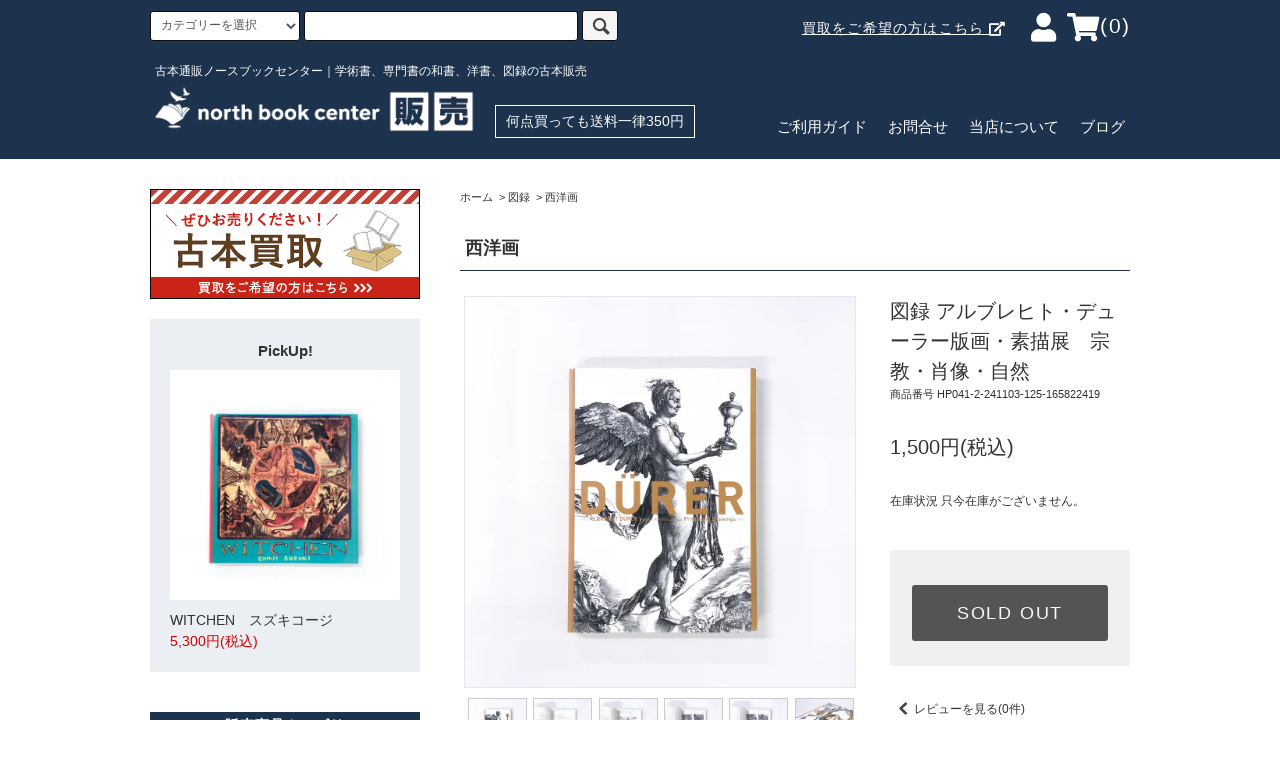

--- FILE ---
content_type: text/html; charset=EUC-JP
request_url: https://northbookcenter.com/?pid=165822419
body_size: 20535
content:
<!DOCTYPE html PUBLIC "-//W3C//DTD XHTML 1.0 Transitional//EN" "http://www.w3.org/TR/xhtml1/DTD/xhtml1-transitional.dtd">
<html xmlns:og="http://ogp.me/ns#" xmlns:fb="http://www.facebook.com/2008/fbml" xmlns:mixi="http://mixi-platform.com/ns#" xmlns="http://www.w3.org/1999/xhtml" xml:lang="ja" lang="ja" dir="ltr">
<head>
<meta http-equiv="content-type" content="text/html; charset=euc-jp" />
<meta http-equiv="X-UA-Compatible" content="IE=edge,chrome=1" />
<title>図録 | アルブレヒト | デューラー版画 | 素描展 | 宗教 | 肖像 | 自然 - ノースブックセンター</title>
<meta name="Keywords" content="図録,アルブレヒト,デューラー版画,素描展,宗教,肖像,自然" />
<meta name="Description" content="図録 アルブレヒト デューラー版画 素描展 宗教 肖像 自然　2010年　国立西洋美術館 表紙：ふちヨレ、紙面数頁にかけて角折れ 全体的に若干使用感・スレキズ・薄ヤケ・薄汚れ少々" />
<meta name="Author" content="" />
<meta name="Copyright" content="" />
<meta http-equiv="content-style-type" content="text/css" />
<meta http-equiv="content-script-type" content="text/javascript" />
<link rel="stylesheet" href="https://northbookcenter.com/css/framework/colormekit.css" type="text/css" />
<link rel="stylesheet" href="https://northbookcenter.com/css/framework/colormekit-responsive.css" type="text/css" />
<link rel="stylesheet" href="https://img04.shop-pro.jp/PA01012/303/css/11/index.css?cmsp_timestamp=20260123185638" type="text/css" />
<link rel="stylesheet" href="https://img04.shop-pro.jp/PA01012/303/css/11/product.css?cmsp_timestamp=20260123185638" type="text/css" />

<link rel="alternate" type="application/rss+xml" title="rss" href="https://northbookcenter.com/?mode=rss" />
<link rel="alternate" media="handheld" type="text/html" href="https://northbookcenter.com/?prid=165822419" />
<link rel="shortcut icon" href="https://img04.shop-pro.jp/PA01012/303/favicon.ico?cmsp_timestamp=20250926140657" />
<script type="text/javascript" src="//ajax.googleapis.com/ajax/libs/jquery/1.11.0/jquery.min.js" ></script>
<meta property="og:title" content="図録 | アルブレヒト | デューラー版画 | 素描展 | 宗教 | 肖像 | 自然 - ノースブックセンター" />
<meta property="og:description" content="図録 アルブレヒト デューラー版画 素描展 宗教 肖像 自然　2010年　国立西洋美術館 表紙：ふちヨレ、紙面数頁にかけて角折れ 全体的に若干使用感・スレキズ・薄ヤケ・薄汚れ少々" />
<meta property="og:url" content="https://northbookcenter.com?pid=165822419" />
<meta property="og:site_name" content="ノースブックセンター販売　《カタログ数1万点以上、欲しい図録がきっとある》" />
<meta property="og:image" content="https://img04.shop-pro.jp/PA01012/303/product/165822419.jpg?cmsp_timestamp=20241105151650"/>
<!-- Google Tag Manager -->
<script>(function(w,d,s,l,i){w[l]=w[l]||[];w[l].push({'gtm.start':
new Date().getTime(),event:'gtm.js'});var f=d.getElementsByTagName(s)[0],
j=d.createElement(s),dl=l!='dataLayer'?'&l='+l:'';j.async=true;j.src=
'https://www.googletagmanager.com/gtm.js?id='+i+dl;f.parentNode.insertBefore(j,f);
})(window,document,'script','dataLayer','GTM-W7X2Z8J9');</script>
<!-- End Google Tag Manager -->
<script>
  var Colorme = {"page":"product","shop":{"account_id":"PA01012303","title":"\u30ce\u30fc\u30b9\u30d6\u30c3\u30af\u30bb\u30f3\u30bf\u30fc\u8ca9\u58f2\u3000\u300a\u30ab\u30bf\u30ed\u30b0\u65701\u4e07\u70b9\u4ee5\u4e0a\u3001\u6b32\u3057\u3044\u56f3\u9332\u304c\u304d\u3063\u3068\u3042\u308b\u300b"},"basket":{"total_price":0,"items":[]},"customer":{"id":null},"inventory_control":"product","product":{"shop_uid":"PA01012303","id":165822419,"name":"\u56f3\u9332 \u30a2\u30eb\u30d6\u30ec\u30d2\u30c8\u30fb\u30c7\u30e5\u30fc\u30e9\u30fc\u7248\u753b\u30fb\u7d20\u63cf\u5c55\u3000\u5b97\u6559\u30fb\u8096\u50cf\u30fb\u81ea\u7136","model_number":"HP041-2-241103-125-165822419","stock_num":0,"sales_price":1500,"sales_price_including_tax":1500,"variants":[],"category":{"id_big":2655301,"id_small":3},"groups":[],"members_price":1500,"members_price_including_tax":1500}};

  (function() {
    function insertScriptTags() {
      var scriptTagDetails = [{"src":"https:\/\/www.arrival-quality.com\/apps\/colorme\/favorites\/Favorites.js","integrity":"sha384-v4YB1VsvZoLJu+vdNd2wzf8o72qWpkewTHSv0Tdt5KeAo6YXnE1Cn4QeY4uwoVXe"},{"src":"https:\/\/welcome-coupon.colorme.app\/js\/coupon.js?account_id=PA01012303","integrity":null}];
      var entry = document.getElementsByTagName('script')[0];

      scriptTagDetails.forEach(function(tagDetail) {
        var script = document.createElement('script');

        script.type = 'text/javascript';
        script.src = tagDetail.src;
        script.async = true;

        if( tagDetail.integrity ) {
          script.integrity = tagDetail.integrity;
          script.setAttribute('crossorigin', 'anonymous');
        }

        entry.parentNode.insertBefore(script, entry);
      })
    }

    window.addEventListener('load', insertScriptTags, false);
  })();
</script>

<script async src="https://www.googletagmanager.com/gtag/js?id=G-W9FVFF2Y1B"></script>
<script>
  window.dataLayer = window.dataLayer || [];
  function gtag(){dataLayer.push(arguments);}
  gtag('js', new Date());
  
      gtag('config', 'G-W9FVFF2Y1B', (function() {
      var config = {};
      if (Colorme && Colorme.customer && Colorme.customer.id != null) {
        config.user_id = Colorme.customer.id;
      }
      return config;
    })());
  
  </script><script type="text/javascript">
  document.addEventListener("DOMContentLoaded", function() {
    gtag("event", "view_item", {
      currency: "JPY",
      value: Colorme.product.sales_price_including_tax,
      items: [
        {
          item_id: Colorme.product.id,
          item_name: Colorme.product.name
        }
      ]
    });
  });
</script><script async src="https://zen.one/analytics.js"></script>
</head>
<body>
<meta name="colorme-acc-payload" content="?st=1&pt=10029&ut=165822419&at=PA01012303&v=20260126081116&re=&cn=a93cf381e2b0811605a39c2d02d4bbca" width="1" height="1" alt="" /><script>!function(){"use strict";Array.prototype.slice.call(document.getElementsByTagName("script")).filter((function(t){return t.src&&t.src.match(new RegExp("dist/acc-track.js$"))})).forEach((function(t){return document.body.removeChild(t)})),function t(c){var r=arguments.length>1&&void 0!==arguments[1]?arguments[1]:0;if(!(r>=c.length)){var e=document.createElement("script");e.onerror=function(){return t(c,r+1)},e.src="https://"+c[r]+"/dist/acc-track.js?rev=3",document.body.appendChild(e)}}(["acclog001.shop-pro.jp","acclog002.shop-pro.jp"])}();</script><meta name="robots" content="max-image-size: large">

<script>(function(w,d,s,l,i){w[l]=w[l]||[];w[l].push({'gtm.start':
new Date().getTime(),event:'gtm.js'});var f=d.getElementsByTagName(s)[0],
j=d.createElement(s),dl=l!='dataLayer'?'&l='+l:'';j.async=true;j.src=
'https://www.googletagmanager.com/gtm.js?id='+i+dl;f.parentNode.insertBefore(j,f);
})(window,document,'script','dataLayer','GTM-W7X2Z8J9');</script>


<noscript><iframe src="https://www.googletagmanager.com/ns.html?id=GTM-W7X2Z8J9"
height="0" width="0" style="display:none;visibility:hidden"></iframe></noscript>



<link rel="stylesheet" href="https://use.fontawesome.com/releases/v5.10.1/css/all.css" />
<link rel="stylesheet" href="https://use.fontawesome.com/releases/v5.10.1/css/v4-shims.css" />

<script src="https://img.shop-pro.jp/tmpl_js/76/jquery.tile.js"></script>
<script src="https://img.shop-pro.jp/tmpl_js/76/jquery.skOuterClick.js"></script>
<script src="https://img.shop-pro.jp/tmpl_js/76/smoothscroll.js"></script>
<script src="https://img.shop-pro.jp/tmpl_js/76/utility.index.js"></script>
<meta name="facebook-domain-verification" content="s8zg9cwhdwa29bk5di0cgwxa58edkp" />
<div id="wrapper">
  <div id="header">
    <div class="header_top">
      <div class="header_top_inner container">
        <form action="https://northbookcenter.com/" method="GET" class="search_form hidden-phone">
          <input type="hidden" name="mode" value="srh" /><input type="hidden" name="sort" value="n" />
          <select name="cid" class="search_select">
            <option value="">カテゴリーを選択</option>
                          <option value="2655301,0">図録</option>
                          <option value="70806,0">芸術</option>
                          <option value="74725,0">洋書</option>
                          <option value="70800,0">歴史</option>
                          <option value="70805,0">建築書</option>
                          <option value="74859,0">文学他</option>
                          <option value="70801,0">経済</option>
                          <option value="70808,0">政治学</option>
                          <option value="74973,0">暮らし・趣味</option>
                          <option value="74930,0">スポーツ</option>
                          <option value="70807,0">医学書-臨床・基礎・社会</option>
                          <option value="174194,0">医学-東洋医学(漢方・鍼灸・手技他)</option>
                          <option value="277801,0">医学-その他(歯学・看護・獣医・薬学等)</option>
                          <option value="70712,0">人文全般</option>
                          <option value="74840,0">法律書</option>
                          <option value="70802,0">経営</option>
                          <option value="70803,0">理工書</option>
                          <option value="70804,0">コンピューター書籍</option>
                          <option value="70809,0">ＣＤ</option>
                          <option value="70810,0">VHS・ＤＶＤ・Blu-ray</option>
                          <option value="261417,0">大人・幼児教材</option>
                          <option value="84490,0">専門書雑誌</option>
                          <option value="2812779,0">古書</option>
                      </select>
          <input type="text" name="keyword" class="search_box" />
          <button class="btn_search btn btn-xs"><i class="icon-lg-b icon-search"></i></button>
        </form>
        <ul class="header_nav_headline inline visible-desktop">
          <!-- <li>
            <a href="https://northbookcenter.com/?mode=sk"><i class="fa fa-shield" aria-hidden="true"></i>ご利用ガイド</a>
          </li>
          <li>
            <a href="https://www.northbookcenter-kaitori.com/contact/form" target="_blank"><i class="fa fa-question" aria-hidden="true"></i>お問合せ</a>
          </li> -->
					<li class="kaitori-link"><a href="https://www.northbookcenter-kaitori.com/" target="_blank" style="text-decoration:underline;">買取をご希望の方はこちら <i class="fas fa-external-link-alt"></i></a></li>
          <li>
            <a href="https://northbookcenter.com/?mode=myaccount"><i class="fas fa-user"></i></a>
          </li>
          <!--          
          <li class="headline_viewcart">
            <a href="https://northbookcenter.com/cart/proxy/basket?shop_id=PA01012303&shop_domain=northbookcenter.com"><i class="icon-lg-w icon-cart"></i>カート(0)</span></a>
          </li> -->
          <li class="headline_viewcart">
            <a href="https://northbookcenter.com/cart/proxy/basket?shop_id=PA01012303&shop_domain=northbookcenter.com"><i class="fas fa-shopping-cart"></i><span>(0)</span></a>
          </li>
        </ul>
        <div class="header_nav_phone hidden-desktop">
					<p class="sp-kaitori"><a href="https://www.northbookcenter-kaitori.com/" target="_blank">買取をご希望の方はこちら <i class="fas fa-external-link-alt"></i></a></p>
          <span class="nav_btn_phone"><i class="icon-lg-w icon-list"></i>メニュー</span>
          <div class="header_nav_lst_phone">
            <ul class="unstyled">
              <li>
                <a href="https://northbookcenter.com/">ホーム</a>
              </li>
              <li>
                <a href="https://northbookcenter.com/?mode=f22">当店について</a>
              </li>
              <li>
                <a href="https://northbookcenter.com/cart/proxy/basket?shop_id=PA01012303&shop_domain=northbookcenter.com">カートを見る</a>
              </li>
              <li>
                <a href="https://northbookcenter.com/?mode=myaccount">マイページ</a>
              </li>
                                            <li>
                  <a href="https://northbookcenter.shop-pro.jp/customer/newsletter/subscriptions/new">メルマガ登録・解除</a>
                </li>
                            <li>
                <a href="/apps/note/">ブログ</a>
              </li>
						  <li>
								<a href="https://northbookcenter.com/?mode=sk">ご利用ガイド</a>
							</li>
              <li>
                <a href="https://northbookcenter.shop-pro.jp/secure/?tid=8&shop_id=PA01012303&tmpl_type=51&mode=inq" target="_blank">お問合せ</a>
              </li>
            </ul>
          </div>
        </div>
      </div>
    </div>
		<div class="header_btm_wrapper">
			<div class="header_btm container clearfix">
				<div class="logo-area">
          <p class="lead">古本通販ノースブックセンター｜学術書、専門書の和書、洋書、図録の古本販売</p>
					<h1 class="header_logo"><a href="https://northbookcenter.com/"><img src="https://img04.shop-pro.jp/PA01012/303/etc/h_b_logo.png?cmsp_timestamp=20220824131357" alt="north book center販売"></a></h1>
          
					<p class="free-shipping">何点買っても送料一律350円</p>
				</div>
                <ul class="link-area">
                    <li><a href="https://northbookcenter.com/?mode=sk">ご利用ガイド</a></li>
                    <li><a href="https://northbookcenter.shop-pro.jp/secure/?tid=8&shop_id=PA01012303&tmpl_type=51&mode=inq" target="_blank">お問合せ</a></li>
                    <li><a href="https://northbookcenter.com/?mode=f22">当店について</a></li>
                    <li><a href="/apps/note/">ブログ</a></li>
                </ul>

																						<!-- <ul class="header_nav_global_social inline visible-phone">
							<li><a href=""><i class="icon-lg-b icon-c_twitter"></i></a></li>
							<li><a href=""><i class="icon-lg-b icon-c_facebook"></i></a></li>
							<li><a href=""><i class="icon-lg-b icon-c_google"></i></a></li>
							<li><a href=""><i class="icon-lg-b icon-c_pinterest"></i></a></li>
						</ul> -->
				


							</div>
		</div>
	</div>
  <div class="main row">
    <div id="contents" class="contents contents_detail col col-md-9 col-sm-12">
      <script src="https://img.shop-pro.jp/tmpl_js/76/utility.product.js"></script>
<script>
	$(function(){
		function imgLayout(){
			$(".product_img_main img").css({
				"margin-left":-$(".product_img_main img").width() / 2 + "px",
				"margin-top":-$(".product_img_main img").height() / 2 + "px"
			})	
		}
		$(window).on("load resize",function(){
			imgLayout();
		})
		$(".product_img_thumb ul li img").click(function(){
			setInterval(function(){
				imgLayout();
			},10)	
			
		})
	})
</script>

<div id="product" class="product">
      <form name="product_form" method="post" action="https://northbookcenter.com/cart/proxy/basket/items/add">
			
			
			<ul class="pankuzu_lists inline container">
				<li class="pankuzu_list"><a href="https://northbookcenter.com/">ホーム</a></li>
								<li class="pankuzu_list">&nbsp;&gt;&nbsp;<a href="?mode=cate&cbid=2655301&csid=0&sort=n">図録</a></li>
												<li class="pankuzu_list">&nbsp;&gt;&nbsp;<a href="?mode=cate&cbid=2655301&csid=3&sort=n">西洋画</a></li>
							</ul>
						
			
			
			<ul class="inline unstyled product_belong_lists">
								<li class="product_belong_list">
										<a href="?mode=cate&cbid=2655301&csid=3&sort=n" class="product_belong_list_link">西洋画</a>
									</li>
											</ul>
			
			
      <div class="product_area clearfix">
        <div class="product_area_left col col-md-7 col-sm-12">
          
          <div class="container-section product_img col col-md-12 col-lg-12">
            <div class="product_img_main">
                              <img src="https://img04.shop-pro.jp/PA01012/303/product/165822419.jpg?cmsp_timestamp=20241105151650" class="product_img_main_img" alt="" />
                          </div>
                          <div class="product_img_thumb">
                <ul class="row">
                                      <li class="col col-lg-2">
                      <img src="https://img04.shop-pro.jp/PA01012/303/product/165822419.jpg?cmsp_timestamp=20241105151650" class="product_img_thumb_img" />
                    </li>
                                                                              <li class="col col-lg-2">
                        <img src="https://img04.shop-pro.jp/PA01012/303/product/165822419_o1.jpg?cmsp_timestamp=20241105151650" class="product_img_thumb_img" />
                      </li>
                                                                                <li class="col col-lg-2">
                        <img src="https://img04.shop-pro.jp/PA01012/303/product/165822419_o2.jpg?cmsp_timestamp=20241105151650" class="product_img_thumb_img" />
                      </li>
                                                                                <li class="col col-lg-2">
                        <img src="https://img04.shop-pro.jp/PA01012/303/product/165822419_o3.jpg?cmsp_timestamp=20241105151650" class="product_img_thumb_img" />
                      </li>
                                                                                <li class="col col-lg-2">
                        <img src="https://img04.shop-pro.jp/PA01012/303/product/165822419_o4.jpg?cmsp_timestamp=20241105151650" class="product_img_thumb_img" />
                      </li>
                                                                                <li class="col col-lg-2">
                        <img src="https://img04.shop-pro.jp/PA01012/303/product/165822419_o5.jpg?cmsp_timestamp=20241105151650" class="product_img_thumb_img" />
                      </li>
                                                                                <li class="col col-lg-2">
                        <img src="https://img04.shop-pro.jp/PA01012/303/product/165822419_o6.jpg?cmsp_timestamp=20241105151650" class="product_img_thumb_img" />
                      </li>
                                                                                                                                                                                                                                                                                                                                                                                                                                                                                                                                                                                                                                                                                                                                                                                                                                                                                                                                                                                                                                                                                                                                                                                                                                                                                                                                                                                                                                                                                                                                                                                                                                                                                                                                                        </ul>
              </div>
                      </div>
          
          
                    
        </div>
        <div class="product_area_right col col-md-5 col-sm-12">

          <div id="product_detail_area" class="product_detail_area">

            
            <h2 class="product_name">図録 アルブレヒト・デューラー版画・素描展　宗教・肖像・自然</h2>
            

            
                          <p class="product_model">商品番号 HP041-2-241103-125-165822419</p>
                        

            
            <p class="product_price_area">
                              <span class="product_price">1,500円(税込)</span>
                          </p>
                                                  <p class="product_stock_str">在庫状況&nbsp;只今在庫がございません。</p>
                        
          </div>

          <div class="product_cart_area">
            
                        
                        
            <div class="product_cart_order row">
                              <div class="col col-lg-12">
                                      <button class="btn btn-block btn-soldout" type="button" disabled="disabled">SOLD OUT</button>
                                  </div>
                            <p class="stock_error hide"></p>
            </div>
            
            <ul class="product_related_lists unstyled">
                          </ul>
          </div>

          
                      <ul class="product_related_lists product_related_lists_review unstyled">
              <li>
                <a href="https://northbookcenter.com/customer/products/165822419/reviews">
                  <i class="icon-lg-b icon-chevron_left"></i>レビューを見る(0件)
                </a>
              </li>
              <li>
                <a href="https://northbookcenter.com/customer/products/165822419/reviews/new">
                  <i class="icon-lg-b icon-chevron_left"></i>レビューを投稿
                </a>
              </li>
            </ul>
                    <ul class="product_related_lists unstyled">
            <li class="product_related_list">
              <a href="mailto:?subject=%E3%80%90%E3%83%8E%E3%83%BC%E3%82%B9%E3%83%96%E3%83%83%E3%82%AF%E3%82%BB%E3%83%B3%E3%82%BF%E3%83%BC%E8%B2%A9%E5%A3%B2%E3%80%80%E3%80%8A%E3%82%AB%E3%82%BF%E3%83%AD%E3%82%B0%E6%95%B01%E4%B8%87%E7%82%B9%E4%BB%A5%E4%B8%8A%E3%80%81%E6%AC%B2%E3%81%97%E3%81%84%E5%9B%B3%E9%8C%B2%E3%81%8C%E3%81%8D%E3%81%A3%E3%81%A8%E3%81%82%E3%82%8B%E3%80%8B%E3%80%91%E3%81%AE%E3%80%8C%E5%9B%B3%E9%8C%B2%20%E3%82%A2%E3%83%AB%E3%83%96%E3%83%AC%E3%83%92%E3%83%88%E3%83%BB%E3%83%87%E3%83%A5%E3%83%BC%E3%83%A9%E3%83%BC%E7%89%88%E7%94%BB%E3%83%BB%E7%B4%A0%E6%8F%8F%E5%B1%95%E3%80%80%E5%AE%97%E6%95%99%E3%83%BB%E8%82%96%E5%83%8F%E3%83%BB%E8%87%AA%E7%84%B6%E3%80%8D%E3%81%8C%E3%81%8A%E3%81%99%E3%81%99%E3%82%81%E3%81%A7%E3%81%99%EF%BC%81&body=%0D%0A%0D%0A%E2%96%A0%E5%95%86%E5%93%81%E3%80%8C%E5%9B%B3%E9%8C%B2%20%E3%82%A2%E3%83%AB%E3%83%96%E3%83%AC%E3%83%92%E3%83%88%E3%83%BB%E3%83%87%E3%83%A5%E3%83%BC%E3%83%A9%E3%83%BC%E7%89%88%E7%94%BB%E3%83%BB%E7%B4%A0%E6%8F%8F%E5%B1%95%E3%80%80%E5%AE%97%E6%95%99%E3%83%BB%E8%82%96%E5%83%8F%E3%83%BB%E8%87%AA%E7%84%B6%E3%80%8D%E3%81%AEURL%0D%0Ahttps%3A%2F%2Fnorthbookcenter.com%2F%3Fpid%3D165822419%0D%0A%0D%0A%E2%96%A0%E3%82%B7%E3%83%A7%E3%83%83%E3%83%97%E3%81%AEURL%0Ahttps%3A%2F%2Fnorthbookcenter.com%2F"><i class="icon-lg-b icon-chevron_left"></i>この商品を友達に教える</a>
            </li>
            <li class="product_related_list">
              <a href="https://northbookcenter.shop-pro.jp/customer/products/165822419/inquiries/new"><i class="icon-lg-b icon-chevron_left"></i>この商品について問い合わせる</a>
            </li>
            <li class="product_related_list">
              <a href="https://northbookcenter.com/?mode=cate&cbid=2655301&csid=3&sort=n"><i class="icon-lg-b icon-chevron_left"></i>買い物を続ける</a>
            </li>
          </ul>
          
          <p class="bookmark-text">商品画像に表示されている★をクリックするとお気に入り登録できます。</p>
        </div>
      </div>
      <div class="row">



                                                                          <ul class="product_tabs row">
            <li id="product_panel_explain" class="product_tab active col col-lg-4">
              <a href="#">商品説明</a>
            </li>
            <li id="product_panel_image" class="product_tab col col-lg-4">
              <a href="#">イメージ</a>
            </li>
                          <li id="product_panel_review" class="product_tab col col-lg-4">
                <a href="#">レビュー(0)</a>
              </li>
                      </ul>
          <div class="product_panels">
              <div class="product_panel_explain product_panel active">
                
                                  <div class="product_explain">
                    2010年　国立西洋美術館<br />
<br />
 ▼ 表紙：ふちヨレ、紙面数頁にかけて角折れ<br />
<br />
▼ 全体的に若干使用感・スレキズ・薄ヤケ・薄汚れ少々
                  </div>
                                
              </div>
              <div class="product_panel_image product_panel">
                
                                  <div class="product_img_sub">
                    <ul class="row">
                                              <li class="col col-lg-12">
                          <img src="https://img04.shop-pro.jp/PA01012/303/product/165822419.jpg?cmsp_timestamp=20241105151650" class="product_img_sub_img" />
                        </li>
                                                                                              <li class="col col-lg-12">
                            <img src="https://img04.shop-pro.jp/PA01012/303/product/165822419_o1.jpg?cmsp_timestamp=20241105151650" class="product_img_sub_img" />
                          </li>
                                                                                                <li class="col col-lg-12">
                            <img src="https://img04.shop-pro.jp/PA01012/303/product/165822419_o2.jpg?cmsp_timestamp=20241105151650" class="product_img_sub_img" />
                          </li>
                                                                                                <li class="col col-lg-12">
                            <img src="https://img04.shop-pro.jp/PA01012/303/product/165822419_o3.jpg?cmsp_timestamp=20241105151650" class="product_img_sub_img" />
                          </li>
                                                                                                <li class="col col-lg-12">
                            <img src="https://img04.shop-pro.jp/PA01012/303/product/165822419_o4.jpg?cmsp_timestamp=20241105151650" class="product_img_sub_img" />
                          </li>
                                                                                                <li class="col col-lg-12">
                            <img src="https://img04.shop-pro.jp/PA01012/303/product/165822419_o5.jpg?cmsp_timestamp=20241105151650" class="product_img_sub_img" />
                          </li>
                                                                                                <li class="col col-lg-12">
                            <img src="https://img04.shop-pro.jp/PA01012/303/product/165822419_o6.jpg?cmsp_timestamp=20241105151650" class="product_img_sub_img" />
                          </li>
                                                                                                                                                                                                                                                                                                                                                                                                                                                                                                                                                                                                                                                                                                                                                                                                                                                                                                                                                                                                                                                                                                                                                                                                                                                                                                                                                                                                                                                                                                                                                                                                                                                                                                                                                                                                                                                                                                                                                                                                                                                                                                                            </ul>
                    <div class="container">
                      <a href="#product_detail_area" class="btn btn-lg btn-addcart btn_pis_width">
                        <i class="icon-lg-w icon-cart"></i><span>この商品を購入する</span>
                      </a>
                    </div>
                  </div>
                                
              </div>
                              <div class="product_panel_review product_panel">
                  
                                      <p class="product_reviews product_text_not">レビューはありません。</p>
                                    <div class="product_reviews_btn container">
                    <a href="https://northbookcenter.com/customer/products/165822419/reviews/new" class="btn btn-lg btn-reviews btn_revies_width">
                      <i class="icon-lg-w icon-pencil"></i><span>レビューを投稿</span>
                    </a>
                  </div>
                  
                </div>
                        </div>
                
      </div>
      <input type="hidden" name="user_hash" value="09fb0ac2223054da5abdc8d635448e30"><input type="hidden" name="members_hash" value="09fb0ac2223054da5abdc8d635448e30"><input type="hidden" name="shop_id" value="PA01012303"><input type="hidden" name="product_id" value="165822419"><input type="hidden" name="members_id" value=""><input type="hidden" name="back_url" value="https://northbookcenter.com/?pid=165822419"><input type="hidden" name="reference_token" value="2efa75c700de4fb696f567b3933b4f4a"><input type="hidden" name="shop_domain" value="northbookcenter.com">
    </form>
		
		<p class="bn-kaitori">
			<a href="https://www.northbookcenter-kaitori.com/" target="_blank">
				<img src="https://img04.shop-pro.jp/PA01012/303/etc/f_bn_kaitori.jpg?cmsp_timestamp=20220914101152" alt="買取をお考えの方は、こちらのサイトへ！north book center買取">
			</a>
		</p>
  </div>



<script type="application/ld+json">
{
  "@context": "https://schema.org/",
  "@type": "Product",
  "name": "図録 アルブレヒト・デューラー版画・素描展　宗教・肖像・自然",
  "description": "2010年　国立西洋美術館 
 
 ▼ 表紙：ふちヨレ、紙面数頁にかけて角折れ 
 
▼ 全体的に若干使用感・スレキズ・薄ヤケ・薄汚れ少々",
  "sku": "HP041-2-241103-125-165822419",
  "image": "https://img04.shop-pro.jp/PA01012/303/product/165822419.jpg?cmsp_timestamp=20241105151650",
  "offers": {
    "@type": "Offer",
    "url": "https://northbookcenter.com/?pid=165822419",
    "availability": "https://schema.org/SoldOut",
    "price": "1500",
    "priceCurrency": "JPY"
  }
}
</script>

    </div>
    <div id="side" class="side col col-md-3 col-sm-12">
      
      			<div class="m-banner">
			<p>
				<a href="https://www.northbookcenter-kaitori.com/" target="_blank"><img src="https://img04.shop-pro.jp/PA01012/303/etc_base64/Ym5fc2lkZV9rYWl0b3JpMw.png?cmsp_timestamp=20240902134937" alt="買取希望はこちらのサイトへ"></a>
			</p>
			</div>
      
						
<ul class="product">
    <h4>PickUp!</h4>
      <li>
      <a href="?pid=189766832">
                  <p class="item-img"><img src="https://img04.shop-pro.jp/PA01012/303/product/189766832_th.jpg?cmsp_timestamp=20251212143558" /></p>
                WITCHEN　スズキコージ
      
                          <span class="price">
          5,300円(税込)
                  </span>
      </a>
    </li>
  </ul>
        
      
                        <div class="side_category hidden-phone">
            <h3 class="heading side_category_heading">販売商品カテゴリ</h3>
            <ul class="lists side_category_lists unstyled">
                              <li class="list side_category_list">
                  <a href="https://northbookcenter.com/?mode=cate&cbid=2655301&csid=0&sort=n" class="list_link show">
                    <span class="list_icon_arrow icon-lg-b icon-chevron_right"></span>
                    <span class="list_link_name">図録</span>
                  </a>
                                                            <ul class="lists side_subcategory_lists unstyled">
                        <li class="list side_subcategory_list visible-phone">
                          <a href="https://northbookcenter.com/?mode=cate&cbid=2655301&csid=0&sort=n" class="list_link show">
                            <span class="list_icon_arrow icon-lg-b icon-chevron_right"></span>
                            <span class="list_link_name">全ての図録</span>
                          </a>
                        </li>
                                          <li class="list side_subcategory_list">
                        <a href="https://northbookcenter.com/?mode=cate&cbid=2655301&csid=1&sort=n" class="list_link show">
                          <span class="list_icon_arrow icon-lg-b icon-chevron_right visible-phone"></span>
                          <span class="list_link_name">日本の絵画（江戸時代まで）</span>
                        </a>
                      </li>
                                                                                <li class="list side_subcategory_list">
                        <a href="https://northbookcenter.com/?mode=cate&cbid=2655301&csid=2&sort=n" class="list_link show">
                          <span class="list_icon_arrow icon-lg-b icon-chevron_right visible-phone"></span>
                          <span class="list_link_name">日本の絵画（明治以降）</span>
                        </a>
                      </li>
                                                                                <li class="list side_subcategory_list">
                        <a href="https://northbookcenter.com/?mode=cate&cbid=2655301&csid=3&sort=n" class="list_link show">
                          <span class="list_icon_arrow icon-lg-b icon-chevron_right visible-phone"></span>
                          <span class="list_link_name">西洋画</span>
                        </a>
                      </li>
                                                                                <li class="list side_subcategory_list">
                        <a href="https://northbookcenter.com/?mode=cate&cbid=2655301&csid=4&sort=n" class="list_link show">
                          <span class="list_icon_arrow icon-lg-b icon-chevron_right visible-phone"></span>
                          <span class="list_link_name">東洋画</span>
                        </a>
                      </li>
                                                                                <li class="list side_subcategory_list">
                        <a href="https://northbookcenter.com/?mode=cate&cbid=2655301&csid=5&sort=n" class="list_link show">
                          <span class="list_icon_arrow icon-lg-b icon-chevron_right visible-phone"></span>
                          <span class="list_link_name">現代美術</span>
                        </a>
                      </li>
                                                                                <li class="list side_subcategory_list">
                        <a href="https://northbookcenter.com/?mode=cate&cbid=2655301&csid=6&sort=n" class="list_link show">
                          <span class="list_icon_arrow icon-lg-b icon-chevron_right visible-phone"></span>
                          <span class="list_link_name">美術館・コレクション</span>
                        </a>
                      </li>
                                                                                <li class="list side_subcategory_list">
                        <a href="https://northbookcenter.com/?mode=cate&cbid=2655301&csid=7&sort=n" class="list_link show">
                          <span class="list_icon_arrow icon-lg-b icon-chevron_right visible-phone"></span>
                          <span class="list_link_name">ファッション</span>
                        </a>
                      </li>
                                                                                <li class="list side_subcategory_list">
                        <a href="https://northbookcenter.com/?mode=cate&cbid=2655301&csid=8&sort=n" class="list_link show">
                          <span class="list_icon_arrow icon-lg-b icon-chevron_right visible-phone"></span>
                          <span class="list_link_name">イラストレーション・絵本</span>
                        </a>
                      </li>
                                                                                <li class="list side_subcategory_list">
                        <a href="https://northbookcenter.com/?mode=cate&cbid=2655301&csid=9&sort=n" class="list_link show">
                          <span class="list_icon_arrow icon-lg-b icon-chevron_right visible-phone"></span>
                          <span class="list_link_name">ホビー・カルチャー・スポーツ</span>
                        </a>
                      </li>
                                                                                <li class="list side_subcategory_list">
                        <a href="https://northbookcenter.com/?mode=cate&cbid=2655301&csid=10&sort=n" class="list_link show">
                          <span class="list_icon_arrow icon-lg-b icon-chevron_right visible-phone"></span>
                          <span class="list_link_name">動物・植物・宇宙・自然科学</span>
                        </a>
                      </li>
                                                                                <li class="list side_subcategory_list">
                        <a href="https://northbookcenter.com/?mode=cate&cbid=2655301&csid=11&sort=n" class="list_link show">
                          <span class="list_icon_arrow icon-lg-b icon-chevron_right visible-phone"></span>
                          <span class="list_link_name">建築・インテリア</span>
                        </a>
                      </li>
                                                                                <li class="list side_subcategory_list">
                        <a href="https://northbookcenter.com/?mode=cate&cbid=2655301&csid=12&sort=n" class="list_link show">
                          <span class="list_icon_arrow icon-lg-b icon-chevron_right visible-phone"></span>
                          <span class="list_link_name">デザイン・工芸・クラフト・版画</span>
                        </a>
                      </li>
                                                                                <li class="list side_subcategory_list">
                        <a href="https://northbookcenter.com/?mode=cate&cbid=2655301&csid=13&sort=n" class="list_link show">
                          <span class="list_icon_arrow icon-lg-b icon-chevron_right visible-phone"></span>
                          <span class="list_link_name">陶磁器</span>
                        </a>
                      </li>
                                                                                <li class="list side_subcategory_list">
                        <a href="https://northbookcenter.com/?mode=cate&cbid=2655301&csid=14&sort=n" class="list_link show">
                          <span class="list_icon_arrow icon-lg-b icon-chevron_right visible-phone"></span>
                          <span class="list_link_name">彫刻・人形・仏教・神道</span>
                        </a>
                      </li>
                                                                                <li class="list side_subcategory_list">
                        <a href="https://northbookcenter.com/?mode=cate&cbid=2655301&csid=15&sort=n" class="list_link show">
                          <span class="list_icon_arrow icon-lg-b icon-chevron_right visible-phone"></span>
                          <span class="list_link_name">銃器・刀剣・甲冑類</span>
                        </a>
                      </li>
                                                                                <li class="list side_subcategory_list">
                        <a href="https://northbookcenter.com/?mode=cate&cbid=2655301&csid=16&sort=n" class="list_link show">
                          <span class="list_icon_arrow icon-lg-b icon-chevron_right visible-phone"></span>
                          <span class="list_link_name">書・文学・歴史・ドキュメンタリー</span>
                        </a>
                      </li>
                                                                                <li class="list side_subcategory_list">
                        <a href="https://northbookcenter.com/?mode=cate&cbid=2655301&csid=17&sort=n" class="list_link show">
                          <span class="list_icon_arrow icon-lg-b icon-chevron_right visible-phone"></span>
                          <span class="list_link_name">古代の文化・美術</span>
                        </a>
                      </li>
                                                                                <li class="list side_subcategory_list">
                        <a href="https://northbookcenter.com/?mode=cate&cbid=2655301&csid=18&sort=n" class="list_link show">
                          <span class="list_icon_arrow icon-lg-b icon-chevron_right visible-phone"></span>
                          <span class="list_link_name">セット販売</span>
                        </a>
                      </li>
                    </ul>                                  </li>
                              <li class="list side_category_list">
                  <a href="https://northbookcenter.com/?mode=cate&cbid=70806&csid=0&sort=n" class="list_link show">
                    <span class="list_icon_arrow icon-lg-b icon-chevron_right"></span>
                    <span class="list_link_name">芸術</span>
                  </a>
                                                            <ul class="lists side_subcategory_lists unstyled">
                        <li class="list side_subcategory_list visible-phone">
                          <a href="https://northbookcenter.com/?mode=cate&cbid=70806&csid=0&sort=n" class="list_link show">
                            <span class="list_icon_arrow icon-lg-b icon-chevron_right"></span>
                            <span class="list_link_name">全ての芸術</span>
                          </a>
                        </li>
                                          <li class="list side_subcategory_list">
                        <a href="https://northbookcenter.com/?mode=cate&cbid=70806&csid=1&sort=n" class="list_link show">
                          <span class="list_icon_arrow icon-lg-b icon-chevron_right visible-phone"></span>
                          <span class="list_link_name">美術書（絵画・写真・彫刻・空間造形・版画）</span>
                        </a>
                      </li>
                                                                                <li class="list side_subcategory_list">
                        <a href="https://northbookcenter.com/?mode=cate&cbid=70806&csid=2&sort=n" class="list_link show">
                          <span class="list_icon_arrow icon-lg-b icon-chevron_right visible-phone"></span>
                          <span class="list_link_name">音楽書籍</span>
                        </a>
                      </li>
                                                                                <li class="list side_subcategory_list">
                        <a href="https://northbookcenter.com/?mode=cate&cbid=70806&csid=3&sort=n" class="list_link show">
                          <span class="list_icon_arrow icon-lg-b icon-chevron_right visible-phone"></span>
                          <span class="list_link_name">ファッション</span>
                        </a>
                      </li>
                                                                                <li class="list side_subcategory_list">
                        <a href="https://northbookcenter.com/?mode=cate&cbid=70806&csid=4&sort=n" class="list_link show">
                          <span class="list_icon_arrow icon-lg-b icon-chevron_right visible-phone"></span>
                          <span class="list_link_name">演劇</span>
                        </a>
                      </li>
                                                                                <li class="list side_subcategory_list">
                        <a href="https://northbookcenter.com/?mode=cate&cbid=70806&csid=5&sort=n" class="list_link show">
                          <span class="list_icon_arrow icon-lg-b icon-chevron_right visible-phone"></span>
                          <span class="list_link_name">陶芸</span>
                        </a>
                      </li>
                                                                                <li class="list side_subcategory_list">
                        <a href="https://northbookcenter.com/?mode=cate&cbid=70806&csid=6&sort=n" class="list_link show">
                          <span class="list_icon_arrow icon-lg-b icon-chevron_right visible-phone"></span>
                          <span class="list_link_name">デザイン</span>
                        </a>
                      </li>
                    </ul>                                  </li>
                              <li class="list side_category_list">
                  <a href="https://northbookcenter.com/?mode=cate&cbid=74725&csid=0&sort=n" class="list_link show">
                    <span class="list_icon_arrow icon-lg-b icon-chevron_right"></span>
                    <span class="list_link_name">洋書</span>
                  </a>
                                                            <ul class="lists side_subcategory_lists unstyled">
                        <li class="list side_subcategory_list visible-phone">
                          <a href="https://northbookcenter.com/?mode=cate&cbid=74725&csid=0&sort=n" class="list_link show">
                            <span class="list_icon_arrow icon-lg-b icon-chevron_right"></span>
                            <span class="list_link_name">全ての洋書</span>
                          </a>
                        </li>
                                          <li class="list side_subcategory_list">
                        <a href="https://northbookcenter.com/?mode=cate&cbid=74725&csid=2&sort=n" class="list_link show">
                          <span class="list_icon_arrow icon-lg-b icon-chevron_right visible-phone"></span>
                          <span class="list_link_name">French</span>
                        </a>
                      </li>
                                                                                <li class="list side_subcategory_list">
                        <a href="https://northbookcenter.com/?mode=cate&cbid=74725&csid=3&sort=n" class="list_link show">
                          <span class="list_icon_arrow icon-lg-b icon-chevron_right visible-phone"></span>
                          <span class="list_link_name">ミリタリー</span>
                        </a>
                      </li>
                                                                                <li class="list side_subcategory_list">
                        <a href="https://northbookcenter.com/?mode=cate&cbid=74725&csid=4&sort=n" class="list_link show">
                          <span class="list_icon_arrow icon-lg-b icon-chevron_right visible-phone"></span>
                          <span class="list_link_name">グラフィックデザイン</span>
                        </a>
                      </li>
                                                                                <li class="list side_subcategory_list">
                        <a href="https://northbookcenter.com/?mode=cate&cbid=74725&csid=5&sort=n" class="list_link show">
                          <span class="list_icon_arrow icon-lg-b icon-chevron_right visible-phone"></span>
                          <span class="list_link_name">ファッションデザイン</span>
                        </a>
                      </li>
                                                                                <li class="list side_subcategory_list">
                        <a href="https://northbookcenter.com/?mode=cate&cbid=74725&csid=6&sort=n" class="list_link show">
                          <span class="list_icon_arrow icon-lg-b icon-chevron_right visible-phone"></span>
                          <span class="list_link_name">インテリアデザイン</span>
                        </a>
                      </li>
                                                                                <li class="list side_subcategory_list">
                        <a href="https://northbookcenter.com/?mode=cate&cbid=74725&csid=7&sort=n" class="list_link show">
                          <span class="list_icon_arrow icon-lg-b icon-chevron_right visible-phone"></span>
                          <span class="list_link_name">装飾美術</span>
                        </a>
                      </li>
                                                                                <li class="list side_subcategory_list">
                        <a href="https://northbookcenter.com/?mode=cate&cbid=74725&csid=8&sort=n" class="list_link show">
                          <span class="list_icon_arrow icon-lg-b icon-chevron_right visible-phone"></span>
                          <span class="list_link_name">建築・設計</span>
                        </a>
                      </li>
                                                                                <li class="list side_subcategory_list">
                        <a href="https://northbookcenter.com/?mode=cate&cbid=74725&csid=9&sort=n" class="list_link show">
                          <span class="list_icon_arrow icon-lg-b icon-chevron_right visible-phone"></span>
                          <span class="list_link_name">歴史・ドキュメンタリー</span>
                        </a>
                      </li>
                                                                                <li class="list side_subcategory_list">
                        <a href="https://northbookcenter.com/?mode=cate&cbid=74725&csid=10&sort=n" class="list_link show">
                          <span class="list_icon_arrow icon-lg-b icon-chevron_right visible-phone"></span>
                          <span class="list_link_name">写真</span>
                        </a>
                      </li>
                                                                                <li class="list side_subcategory_list">
                        <a href="https://northbookcenter.com/?mode=cate&cbid=74725&csid=11&sort=n" class="list_link show">
                          <span class="list_icon_arrow icon-lg-b icon-chevron_right visible-phone"></span>
                          <span class="list_link_name">食・料理</span>
                        </a>
                      </li>
                                                                                <li class="list side_subcategory_list">
                        <a href="https://northbookcenter.com/?mode=cate&cbid=74725&csid=12&sort=n" class="list_link show">
                          <span class="list_icon_arrow icon-lg-b icon-chevron_right visible-phone"></span>
                          <span class="list_link_name">文化・総合</span>
                        </a>
                      </li>
                                                                                <li class="list side_subcategory_list">
                        <a href="https://northbookcenter.com/?mode=cate&cbid=74725&csid=13&sort=n" class="list_link show">
                          <span class="list_icon_arrow icon-lg-b icon-chevron_right visible-phone"></span>
                          <span class="list_link_name">美術館・コレクション</span>
                        </a>
                      </li>
                                                                                <li class="list side_subcategory_list">
                        <a href="https://northbookcenter.com/?mode=cate&cbid=74725&csid=14&sort=n" class="list_link show">
                          <span class="list_icon_arrow icon-lg-b icon-chevron_right visible-phone"></span>
                          <span class="list_link_name">絵画</span>
                        </a>
                      </li>
                                                                                <li class="list side_subcategory_list">
                        <a href="https://northbookcenter.com/?mode=cate&cbid=74725&csid=15&sort=n" class="list_link show">
                          <span class="list_icon_arrow icon-lg-b icon-chevron_right visible-phone"></span>
                          <span class="list_link_name">科学技術</span>
                        </a>
                      </li>
                                                                                <li class="list side_subcategory_list">
                        <a href="https://northbookcenter.com/?mode=cate&cbid=74725&csid=16&sort=n" class="list_link show">
                          <span class="list_icon_arrow icon-lg-b icon-chevron_right visible-phone"></span>
                          <span class="list_link_name">版画</span>
                        </a>
                      </li>
                                                                                <li class="list side_subcategory_list">
                        <a href="https://northbookcenter.com/?mode=cate&cbid=74725&csid=17&sort=n" class="list_link show">
                          <span class="list_icon_arrow icon-lg-b icon-chevron_right visible-phone"></span>
                          <span class="list_link_name">生物</span>
                        </a>
                      </li>
                                                                                <li class="list side_subcategory_list">
                        <a href="https://northbookcenter.com/?mode=cate&cbid=74725&csid=18&sort=n" class="list_link show">
                          <span class="list_icon_arrow icon-lg-b icon-chevron_right visible-phone"></span>
                          <span class="list_link_name">その他デザイン</span>
                        </a>
                      </li>
                    </ul>                                  </li>
                              <li class="list side_category_list">
                  <a href="https://northbookcenter.com/?mode=cate&cbid=70800&csid=0&sort=n" class="list_link show">
                    <span class="list_icon_arrow icon-lg-b icon-chevron_right"></span>
                    <span class="list_link_name">歴史</span>
                  </a>
                                                            <ul class="lists side_subcategory_lists unstyled">
                        <li class="list side_subcategory_list visible-phone">
                          <a href="https://northbookcenter.com/?mode=cate&cbid=70800&csid=0&sort=n" class="list_link show">
                            <span class="list_icon_arrow icon-lg-b icon-chevron_right"></span>
                            <span class="list_link_name">全ての歴史</span>
                          </a>
                        </li>
                                          <li class="list side_subcategory_list">
                        <a href="https://northbookcenter.com/?mode=cate&cbid=70800&csid=1&sort=n" class="list_link show">
                          <span class="list_icon_arrow icon-lg-b icon-chevron_right visible-phone"></span>
                          <span class="list_link_name">歴史書-日本史</span>
                        </a>
                      </li>
                                                                                <li class="list side_subcategory_list">
                        <a href="https://northbookcenter.com/?mode=cate&cbid=70800&csid=2&sort=n" class="list_link show">
                          <span class="list_icon_arrow icon-lg-b icon-chevron_right visible-phone"></span>
                          <span class="list_link_name">歴史書-世界史</span>
                        </a>
                      </li>
                    </ul>                                  </li>
                              <li class="list side_category_list">
                  <a href="https://northbookcenter.com/?mode=cate&cbid=70805&csid=0&sort=n" class="list_link show">
                    <span class="list_icon_arrow icon-lg-b icon-chevron_right"></span>
                    <span class="list_link_name">建築書</span>
                  </a>
                                  </li>
                              <li class="list side_category_list">
                  <a href="https://northbookcenter.com/?mode=cate&cbid=74859&csid=0&sort=n" class="list_link show">
                    <span class="list_icon_arrow icon-lg-b icon-chevron_right"></span>
                    <span class="list_link_name">文学他</span>
                  </a>
                                  </li>
                              <li class="list side_category_list">
                  <a href="https://northbookcenter.com/?mode=cate&cbid=70801&csid=0&sort=n" class="list_link show">
                    <span class="list_icon_arrow icon-lg-b icon-chevron_right"></span>
                    <span class="list_link_name">経済</span>
                  </a>
                                                            <ul class="lists side_subcategory_lists unstyled">
                        <li class="list side_subcategory_list visible-phone">
                          <a href="https://northbookcenter.com/?mode=cate&cbid=70801&csid=0&sort=n" class="list_link show">
                            <span class="list_icon_arrow icon-lg-b icon-chevron_right"></span>
                            <span class="list_link_name">全ての経済</span>
                          </a>
                        </li>
                                          <li class="list side_subcategory_list">
                        <a href="https://northbookcenter.com/?mode=cate&cbid=70801&csid=1&sort=n" class="list_link show">
                          <span class="list_icon_arrow icon-lg-b icon-chevron_right visible-phone"></span>
                          <span class="list_link_name">経済書</span>
                        </a>
                      </li>
                    </ul>                                  </li>
                              <li class="list side_category_list">
                  <a href="https://northbookcenter.com/?mode=cate&cbid=70808&csid=0&sort=n" class="list_link show">
                    <span class="list_icon_arrow icon-lg-b icon-chevron_right"></span>
                    <span class="list_link_name">政治学</span>
                  </a>
                                  </li>
                              <li class="list side_category_list">
                  <a href="https://northbookcenter.com/?mode=cate&cbid=74973&csid=0&sort=n" class="list_link show">
                    <span class="list_icon_arrow icon-lg-b icon-chevron_right"></span>
                    <span class="list_link_name">暮らし・趣味</span>
                  </a>
                                                            <ul class="lists side_subcategory_lists unstyled">
                        <li class="list side_subcategory_list visible-phone">
                          <a href="https://northbookcenter.com/?mode=cate&cbid=74973&csid=0&sort=n" class="list_link show">
                            <span class="list_icon_arrow icon-lg-b icon-chevron_right"></span>
                            <span class="list_link_name">全ての暮らし・趣味</span>
                          </a>
                        </li>
                                          <li class="list side_subcategory_list">
                        <a href="https://northbookcenter.com/?mode=cate&cbid=74973&csid=1&sort=n" class="list_link show">
                          <span class="list_icon_arrow icon-lg-b icon-chevron_right visible-phone"></span>
                          <span class="list_link_name">絵本</span>
                        </a>
                      </li>
                                                                                <li class="list side_subcategory_list">
                        <a href="https://northbookcenter.com/?mode=cate&cbid=74973&csid=2&sort=n" class="list_link show">
                          <span class="list_icon_arrow icon-lg-b icon-chevron_right visible-phone"></span>
                          <span class="list_link_name">料理</span>
                        </a>
                      </li>
                                                                                <li class="list side_subcategory_list">
                        <a href="https://northbookcenter.com/?mode=cate&cbid=74973&csid=3&sort=n" class="list_link show">
                          <span class="list_icon_arrow icon-lg-b icon-chevron_right visible-phone"></span>
                          <span class="list_link_name">海・山</span>
                        </a>
                      </li>
                                                                                <li class="list side_subcategory_list">
                        <a href="https://northbookcenter.com/?mode=cate&cbid=74973&csid=4&sort=n" class="list_link show">
                          <span class="list_icon_arrow icon-lg-b icon-chevron_right visible-phone"></span>
                          <span class="list_link_name">健康</span>
                        </a>
                      </li>
                                                                                <li class="list side_subcategory_list">
                        <a href="https://northbookcenter.com/?mode=cate&cbid=74973&csid=5&sort=n" class="list_link show">
                          <span class="list_icon_arrow icon-lg-b icon-chevron_right visible-phone"></span>
                          <span class="list_link_name">書道・俳句</span>
                        </a>
                      </li>
                                                                                <li class="list side_subcategory_list">
                        <a href="https://northbookcenter.com/?mode=cate&cbid=74973&csid=6&sort=n" class="list_link show">
                          <span class="list_icon_arrow icon-lg-b icon-chevron_right visible-phone"></span>
                          <span class="list_link_name">乗り物</span>
                        </a>
                      </li>
                                                                                <li class="list side_subcategory_list">
                        <a href="https://northbookcenter.com/?mode=cate&cbid=74973&csid=7&sort=n" class="list_link show">
                          <span class="list_icon_arrow icon-lg-b icon-chevron_right visible-phone"></span>
                          <span class="list_link_name">その他</span>
                        </a>
                      </li>
                    </ul>                                  </li>
                              <li class="list side_category_list">
                  <a href="https://northbookcenter.com/?mode=cate&cbid=74930&csid=0&sort=n" class="list_link show">
                    <span class="list_icon_arrow icon-lg-b icon-chevron_right"></span>
                    <span class="list_link_name">スポーツ</span>
                  </a>
                                  </li>
                              <li class="list side_category_list">
                  <a href="https://northbookcenter.com/?mode=cate&cbid=70807&csid=0&sort=n" class="list_link show">
                    <span class="list_icon_arrow icon-lg-b icon-chevron_right"></span>
                    <span class="list_link_name">医学書-臨床・基礎・社会</span>
                  </a>
                                                            <ul class="lists side_subcategory_lists unstyled">
                        <li class="list side_subcategory_list visible-phone">
                          <a href="https://northbookcenter.com/?mode=cate&cbid=70807&csid=0&sort=n" class="list_link show">
                            <span class="list_icon_arrow icon-lg-b icon-chevron_right"></span>
                            <span class="list_link_name">全ての医学書-臨床・基礎・社会</span>
                          </a>
                        </li>
                                          <li class="list side_subcategory_list">
                        <a href="https://northbookcenter.com/?mode=cate&cbid=70807&csid=1&sort=n" class="list_link show">
                          <span class="list_icon_arrow icon-lg-b icon-chevron_right visible-phone"></span>
                          <span class="list_link_name">基礎医学書</span>
                        </a>
                      </li>
                                                                                <li class="list side_subcategory_list">
                        <a href="https://northbookcenter.com/?mode=cate&cbid=70807&csid=2&sort=n" class="list_link show">
                          <span class="list_icon_arrow icon-lg-b icon-chevron_right visible-phone"></span>
                          <span class="list_link_name">臨床医学書</span>
                        </a>
                      </li>
                                                                                <li class="list side_subcategory_list">
                        <a href="https://northbookcenter.com/?mode=cate&cbid=70807&csid=3&sort=n" class="list_link show">
                          <span class="list_icon_arrow icon-lg-b icon-chevron_right visible-phone"></span>
                          <span class="list_link_name">社会医学書</span>
                        </a>
                      </li>
                    </ul>                                  </li>
                              <li class="list side_category_list">
                  <a href="https://northbookcenter.com/?mode=cate&cbid=174194&csid=0&sort=n" class="list_link show">
                    <span class="list_icon_arrow icon-lg-b icon-chevron_right"></span>
                    <span class="list_link_name">医学-東洋医学(漢方・鍼灸・手技他)</span>
                  </a>
                                  </li>
                              <li class="list side_category_list">
                  <a href="https://northbookcenter.com/?mode=cate&cbid=277801&csid=0&sort=n" class="list_link show">
                    <span class="list_icon_arrow icon-lg-b icon-chevron_right"></span>
                    <span class="list_link_name">医学-その他(歯学・看護・獣医・薬学等)</span>
                  </a>
                                  </li>
                              <li class="list side_category_list">
                  <a href="https://northbookcenter.com/?mode=cate&cbid=70712&csid=0&sort=n" class="list_link show">
                    <span class="list_icon_arrow icon-lg-b icon-chevron_right"></span>
                    <span class="list_link_name">人文全般</span>
                  </a>
                                                            <ul class="lists side_subcategory_lists unstyled">
                        <li class="list side_subcategory_list visible-phone">
                          <a href="https://northbookcenter.com/?mode=cate&cbid=70712&csid=0&sort=n" class="list_link show">
                            <span class="list_icon_arrow icon-lg-b icon-chevron_right"></span>
                            <span class="list_link_name">全ての人文全般</span>
                          </a>
                        </li>
                                          <li class="list side_subcategory_list">
                        <a href="https://northbookcenter.com/?mode=cate&cbid=70712&csid=7&sort=n" class="list_link show">
                          <span class="list_icon_arrow icon-lg-b icon-chevron_right visible-phone"></span>
                          <span class="list_link_name">社会学</span>
                        </a>
                      </li>
                                                                                <li class="list side_subcategory_list">
                        <a href="https://northbookcenter.com/?mode=cate&cbid=70712&csid=4&sort=n" class="list_link show">
                          <span class="list_icon_arrow icon-lg-b icon-chevron_right visible-phone"></span>
                          <span class="list_link_name">心理学書</span>
                        </a>
                      </li>
                                                                                <li class="list side_subcategory_list">
                        <a href="https://northbookcenter.com/?mode=cate&cbid=70712&csid=2&sort=n" class="list_link show">
                          <span class="list_icon_arrow icon-lg-b icon-chevron_right visible-phone"></span>
                          <span class="list_link_name">哲学書・思想</span>
                        </a>
                      </li>
                                                                                <li class="list side_subcategory_list">
                        <a href="https://northbookcenter.com/?mode=cate&cbid=70712&csid=3&sort=n" class="list_link show">
                          <span class="list_icon_arrow icon-lg-b icon-chevron_right visible-phone"></span>
                          <span class="list_link_name">宗教書</span>
                        </a>
                      </li>
                                                                                <li class="list side_subcategory_list">
                        <a href="https://northbookcenter.com/?mode=cate&cbid=70712&csid=5&sort=n" class="list_link show">
                          <span class="list_icon_arrow icon-lg-b icon-chevron_right visible-phone"></span>
                          <span class="list_link_name">教育学</span>
                        </a>
                      </li>
                                                                                <li class="list side_subcategory_list">
                        <a href="https://northbookcenter.com/?mode=cate&cbid=70712&csid=6&sort=n" class="list_link show">
                          <span class="list_icon_arrow icon-lg-b icon-chevron_right visible-phone"></span>
                          <span class="list_link_name">ジェンダー</span>
                        </a>
                      </li>
                                                                                <li class="list side_subcategory_list">
                        <a href="https://northbookcenter.com/?mode=cate&cbid=70712&csid=10&sort=n" class="list_link show">
                          <span class="list_icon_arrow icon-lg-b icon-chevron_right visible-phone"></span>
                          <span class="list_link_name">文化人類学・民俗学</span>
                        </a>
                      </li>
                                                                                <li class="list side_subcategory_list">
                        <a href="https://northbookcenter.com/?mode=cate&cbid=70712&csid=8&sort=n" class="list_link show">
                          <span class="list_icon_arrow icon-lg-b icon-chevron_right visible-phone"></span>
                          <span class="list_link_name">言語</span>
                        </a>
                      </li>
                                                                                <li class="list side_subcategory_list">
                        <a href="https://northbookcenter.com/?mode=cate&cbid=70712&csid=9&sort=n" class="list_link show">
                          <span class="list_icon_arrow icon-lg-b icon-chevron_right visible-phone"></span>
                          <span class="list_link_name">福祉</span>
                        </a>
                      </li>
                                                                                <li class="list side_subcategory_list">
                        <a href="https://northbookcenter.com/?mode=cate&cbid=70712&csid=11&sort=n" class="list_link show">
                          <span class="list_icon_arrow icon-lg-b icon-chevron_right visible-phone"></span>
                          <span class="list_link_name">ノンフィクション・ジャーナリズム</span>
                        </a>
                      </li>
                    </ul>                                  </li>
                              <li class="list side_category_list">
                  <a href="https://northbookcenter.com/?mode=cate&cbid=74840&csid=0&sort=n" class="list_link show">
                    <span class="list_icon_arrow icon-lg-b icon-chevron_right"></span>
                    <span class="list_link_name">法律書</span>
                  </a>
                                                            <ul class="lists side_subcategory_lists unstyled">
                        <li class="list side_subcategory_list visible-phone">
                          <a href="https://northbookcenter.com/?mode=cate&cbid=74840&csid=0&sort=n" class="list_link show">
                            <span class="list_icon_arrow icon-lg-b icon-chevron_right"></span>
                            <span class="list_link_name">全ての法律書</span>
                          </a>
                        </li>
                                          <li class="list side_subcategory_list">
                        <a href="https://northbookcenter.com/?mode=cate&cbid=74840&csid=1&sort=n" class="list_link show">
                          <span class="list_icon_arrow icon-lg-b icon-chevron_right visible-phone"></span>
                          <span class="list_link_name">法律書</span>
                        </a>
                      </li>
                    </ul>                                  </li>
                              <li class="list side_category_list">
                  <a href="https://northbookcenter.com/?mode=cate&cbid=70802&csid=0&sort=n" class="list_link show">
                    <span class="list_icon_arrow icon-lg-b icon-chevron_right"></span>
                    <span class="list_link_name">経営</span>
                  </a>
                                                            <ul class="lists side_subcategory_lists unstyled">
                        <li class="list side_subcategory_list visible-phone">
                          <a href="https://northbookcenter.com/?mode=cate&cbid=70802&csid=0&sort=n" class="list_link show">
                            <span class="list_icon_arrow icon-lg-b icon-chevron_right"></span>
                            <span class="list_link_name">全ての経営</span>
                          </a>
                        </li>
                                          <li class="list side_subcategory_list">
                        <a href="https://northbookcenter.com/?mode=cate&cbid=70802&csid=1&sort=n" class="list_link show">
                          <span class="list_icon_arrow icon-lg-b icon-chevron_right visible-phone"></span>
                          <span class="list_link_name">経営書</span>
                        </a>
                      </li>
                                                                                <li class="list side_subcategory_list">
                        <a href="https://northbookcenter.com/?mode=cate&cbid=70802&csid=2&sort=n" class="list_link show">
                          <span class="list_icon_arrow icon-lg-b icon-chevron_right visible-phone"></span>
                          <span class="list_link_name">マーケティング</span>
                        </a>
                      </li>
                                                                                <li class="list side_subcategory_list">
                        <a href="https://northbookcenter.com/?mode=cate&cbid=70802&csid=3&sort=n" class="list_link show">
                          <span class="list_icon_arrow icon-lg-b icon-chevron_right visible-phone"></span>
                          <span class="list_link_name">経営戦略</span>
                        </a>
                      </li>
                                                                                <li class="list side_subcategory_list">
                        <a href="https://northbookcenter.com/?mode=cate&cbid=70802&csid=4&sort=n" class="list_link show">
                          <span class="list_icon_arrow icon-lg-b icon-chevron_right visible-phone"></span>
                          <span class="list_link_name">経営組織論・マネジメント</span>
                        </a>
                      </li>
                                                                                <li class="list side_subcategory_list">
                        <a href="https://northbookcenter.com/?mode=cate&cbid=70802&csid=5&sort=n" class="list_link show">
                          <span class="list_icon_arrow icon-lg-b icon-chevron_right visible-phone"></span>
                          <span class="list_link_name">ビジネス書</span>
                        </a>
                      </li>
                                                                                <li class="list side_subcategory_list">
                        <a href="https://northbookcenter.com/?mode=cate&cbid=70802&csid=6&sort=n" class="list_link show">
                          <span class="list_icon_arrow icon-lg-b icon-chevron_right visible-phone"></span>
                          <span class="list_link_name">金融・会計</span>
                        </a>
                      </li>
                    </ul>                                  </li>
                              <li class="list side_category_list">
                  <a href="https://northbookcenter.com/?mode=cate&cbid=70803&csid=0&sort=n" class="list_link show">
                    <span class="list_icon_arrow icon-lg-b icon-chevron_right"></span>
                    <span class="list_link_name">理工書</span>
                  </a>
                                                            <ul class="lists side_subcategory_lists unstyled">
                        <li class="list side_subcategory_list visible-phone">
                          <a href="https://northbookcenter.com/?mode=cate&cbid=70803&csid=0&sort=n" class="list_link show">
                            <span class="list_icon_arrow icon-lg-b icon-chevron_right"></span>
                            <span class="list_link_name">全ての理工書</span>
                          </a>
                        </li>
                                          <li class="list side_subcategory_list">
                        <a href="https://northbookcenter.com/?mode=cate&cbid=70803&csid=1&sort=n" class="list_link show">
                          <span class="list_icon_arrow icon-lg-b icon-chevron_right visible-phone"></span>
                          <span class="list_link_name">数学書</span>
                        </a>
                      </li>
                                                                                <li class="list side_subcategory_list">
                        <a href="https://northbookcenter.com/?mode=cate&cbid=70803&csid=2&sort=n" class="list_link show">
                          <span class="list_icon_arrow icon-lg-b icon-chevron_right visible-phone"></span>
                          <span class="list_link_name">化学</span>
                        </a>
                      </li>
                                                                                <li class="list side_subcategory_list">
                        <a href="https://northbookcenter.com/?mode=cate&cbid=70803&csid=3&sort=n" class="list_link show">
                          <span class="list_icon_arrow icon-lg-b icon-chevron_right visible-phone"></span>
                          <span class="list_link_name">物理</span>
                        </a>
                      </li>
                                                                                <li class="list side_subcategory_list">
                        <a href="https://northbookcenter.com/?mode=cate&cbid=70803&csid=4&sort=n" class="list_link show">
                          <span class="list_icon_arrow icon-lg-b icon-chevron_right visible-phone"></span>
                          <span class="list_link_name">生物学</span>
                        </a>
                      </li>
                                                                                <li class="list side_subcategory_list">
                        <a href="https://northbookcenter.com/?mode=cate&cbid=70803&csid=5&sort=n" class="list_link show">
                          <span class="list_icon_arrow icon-lg-b icon-chevron_right visible-phone"></span>
                          <span class="list_link_name">通信・電気</span>
                        </a>
                      </li>
                                                                                <li class="list side_subcategory_list">
                        <a href="https://northbookcenter.com/?mode=cate&cbid=70803&csid=6&sort=n" class="list_link show">
                          <span class="list_icon_arrow icon-lg-b icon-chevron_right visible-phone"></span>
                          <span class="list_link_name">科学</span>
                        </a>
                      </li>
                                                                                <li class="list side_subcategory_list">
                        <a href="https://northbookcenter.com/?mode=cate&cbid=70803&csid=7&sort=n" class="list_link show">
                          <span class="list_icon_arrow icon-lg-b icon-chevron_right visible-phone"></span>
                          <span class="list_link_name">工学</span>
                        </a>
                      </li>
                                                                                <li class="list side_subcategory_list">
                        <a href="https://northbookcenter.com/?mode=cate&cbid=70803&csid=8&sort=n" class="list_link show">
                          <span class="list_icon_arrow icon-lg-b icon-chevron_right visible-phone"></span>
                          <span class="list_link_name">栄養・衛生学</span>
                        </a>
                      </li>
                                                                                <li class="list side_subcategory_list">
                        <a href="https://northbookcenter.com/?mode=cate&cbid=70803&csid=9&sort=n" class="list_link show">
                          <span class="list_icon_arrow icon-lg-b icon-chevron_right visible-phone"></span>
                          <span class="list_link_name">力学</span>
                        </a>
                      </li>
                    </ul>                                  </li>
                              <li class="list side_category_list">
                  <a href="https://northbookcenter.com/?mode=cate&cbid=70804&csid=0&sort=n" class="list_link show">
                    <span class="list_icon_arrow icon-lg-b icon-chevron_right"></span>
                    <span class="list_link_name">コンピューター書籍</span>
                  </a>
                                  </li>
                              <li class="list side_category_list">
                  <a href="https://northbookcenter.com/?mode=cate&cbid=70809&csid=0&sort=n" class="list_link show">
                    <span class="list_icon_arrow icon-lg-b icon-chevron_right"></span>
                    <span class="list_link_name">ＣＤ</span>
                  </a>
                                                            <ul class="lists side_subcategory_lists unstyled">
                        <li class="list side_subcategory_list visible-phone">
                          <a href="https://northbookcenter.com/?mode=cate&cbid=70809&csid=0&sort=n" class="list_link show">
                            <span class="list_icon_arrow icon-lg-b icon-chevron_right"></span>
                            <span class="list_link_name">全てのＣＤ</span>
                          </a>
                        </li>
                                          <li class="list side_subcategory_list">
                        <a href="https://northbookcenter.com/?mode=cate&cbid=70809&csid=1&sort=n" class="list_link show">
                          <span class="list_icon_arrow icon-lg-b icon-chevron_right visible-phone"></span>
                          <span class="list_link_name">ＪＡＺＺ・クラシックＣＤ</span>
                        </a>
                      </li>
                                                                                <li class="list side_subcategory_list">
                        <a href="https://northbookcenter.com/?mode=cate&cbid=70809&csid=2&sort=n" class="list_link show">
                          <span class="list_icon_arrow icon-lg-b icon-chevron_right visible-phone"></span>
                          <span class="list_link_name">その他ＣＤ</span>
                        </a>
                      </li>
                    </ul>                                  </li>
                              <li class="list side_category_list">
                  <a href="https://northbookcenter.com/?mode=cate&cbid=70810&csid=0&sort=n" class="list_link show">
                    <span class="list_icon_arrow icon-lg-b icon-chevron_right"></span>
                    <span class="list_link_name">VHS・ＤＶＤ・Blu-ray</span>
                  </a>
                                                            <ul class="lists side_subcategory_lists unstyled">
                        <li class="list side_subcategory_list visible-phone">
                          <a href="https://northbookcenter.com/?mode=cate&cbid=70810&csid=0&sort=n" class="list_link show">
                            <span class="list_icon_arrow icon-lg-b icon-chevron_right"></span>
                            <span class="list_link_name">全てのVHS・ＤＶＤ・Blu-ray</span>
                          </a>
                        </li>
                                          <li class="list side_subcategory_list">
                        <a href="https://northbookcenter.com/?mode=cate&cbid=70810&csid=2&sort=n" class="list_link show">
                          <span class="list_icon_arrow icon-lg-b icon-chevron_right visible-phone"></span>
                          <span class="list_link_name">DVD</span>
                        </a>
                      </li>
                                                                                <li class="list side_subcategory_list">
                        <a href="https://northbookcenter.com/?mode=cate&cbid=70810&csid=3&sort=n" class="list_link show">
                          <span class="list_icon_arrow icon-lg-b icon-chevron_right visible-phone"></span>
                          <span class="list_link_name">Blu-ray</span>
                        </a>
                      </li>
                                                                                <li class="list side_subcategory_list">
                        <a href="https://northbookcenter.com/?mode=cate&cbid=70810&csid=1&sort=n" class="list_link show">
                          <span class="list_icon_arrow icon-lg-b icon-chevron_right visible-phone"></span>
                          <span class="list_link_name">VHS</span>
                        </a>
                      </li>
                    </ul>                                  </li>
                              <li class="list side_category_list">
                  <a href="https://northbookcenter.com/?mode=cate&cbid=261417&csid=0&sort=n" class="list_link show">
                    <span class="list_icon_arrow icon-lg-b icon-chevron_right"></span>
                    <span class="list_link_name">大人・幼児教材</span>
                  </a>
                                  </li>
                              <li class="list side_category_list">
                  <a href="https://northbookcenter.com/?mode=cate&cbid=84490&csid=0&sort=n" class="list_link show">
                    <span class="list_icon_arrow icon-lg-b icon-chevron_right"></span>
                    <span class="list_link_name">専門書雑誌</span>
                  </a>
                                                            <ul class="lists side_subcategory_lists unstyled">
                        <li class="list side_subcategory_list visible-phone">
                          <a href="https://northbookcenter.com/?mode=cate&cbid=84490&csid=0&sort=n" class="list_link show">
                            <span class="list_icon_arrow icon-lg-b icon-chevron_right"></span>
                            <span class="list_link_name">全ての専門書雑誌</span>
                          </a>
                        </li>
                                          <li class="list side_subcategory_list">
                        <a href="https://northbookcenter.com/?mode=cate&cbid=84490&csid=154&sort=n" class="list_link show">
                          <span class="list_icon_arrow icon-lg-b icon-chevron_right visible-phone"></span>
                          <span class="list_link_name">Arne アルネ</span>
                        </a>
                      </li>
                                                                                <li class="list side_subcategory_list">
                        <a href="https://northbookcenter.com/?mode=cate&cbid=84490&csid=144&sort=n" class="list_link show">
                          <span class="list_icon_arrow icon-lg-b icon-chevron_right visible-phone"></span>
                          <span class="list_link_name">IMA（イマ）LIVING　WITH　PHOTOGRAPHY　amana</span>
                        </a>
                      </li>
                                                                                <li class="list side_subcategory_list">
                        <a href="https://northbookcenter.com/?mode=cate&cbid=84490&csid=22&sort=n" class="list_link show">
                          <span class="list_icon_arrow icon-lg-b icon-chevron_right visible-phone"></span>
                          <span class="list_link_name">新建築</span>
                        </a>
                      </li>
                                                                                <li class="list side_subcategory_list">
                        <a href="https://northbookcenter.com/?mode=cate&cbid=84490&csid=138&sort=n" class="list_link show">
                          <span class="list_icon_arrow icon-lg-b icon-chevron_right visible-phone"></span>
                          <span class="list_link_name">GA JAPAN</span>
                        </a>
                      </li>
                                                                                <li class="list side_subcategory_list">
                        <a href="https://northbookcenter.com/?mode=cate&cbid=84490&csid=15&sort=n" class="list_link show">
                          <span class="list_icon_arrow icon-lg-b icon-chevron_right visible-phone"></span>
                          <span class="list_link_name">日経アーキテクチュア</span>
                        </a>
                      </li>
                                                                                <li class="list side_subcategory_list">
                        <a href="https://northbookcenter.com/?mode=cate&cbid=84490&csid=19&sort=n" class="list_link show">
                          <span class="list_icon_arrow icon-lg-b icon-chevron_right visible-phone"></span>
                          <span class="list_link_name">ハーバード・ビジネス・レビュー</span>
                        </a>
                      </li>
                                                                                <li class="list side_subcategory_list">
                        <a href="https://northbookcenter.com/?mode=cate&cbid=84490&csid=12&sort=n" class="list_link show">
                          <span class="list_icon_arrow icon-lg-b icon-chevron_right visible-phone"></span>
                          <span class="list_link_name">ナショナル・ジオグラフィック　日本語版</span>
                        </a>
                      </li>
                                                                                <li class="list side_subcategory_list">
                        <a href="https://northbookcenter.com/?mode=cate&cbid=84490&csid=152&sort=n" class="list_link show">
                          <span class="list_icon_arrow icon-lg-b icon-chevron_right visible-phone"></span>
                          <span class="list_link_name">広告批評</span>
                        </a>
                      </li>
                                                                                <li class="list side_subcategory_list">
                        <a href="https://northbookcenter.com/?mode=cate&cbid=84490&csid=84&sort=n" class="list_link show">
                          <span class="list_icon_arrow icon-lg-b icon-chevron_right visible-phone"></span>
                          <span class="list_link_name">ユリイカ</span>
                        </a>
                      </li>
                                                                                <li class="list side_subcategory_list">
                        <a href="https://northbookcenter.com/?mode=cate&cbid=84490&csid=85&sort=n" class="list_link show">
                          <span class="list_icon_arrow icon-lg-b icon-chevron_right visible-phone"></span>
                          <span class="list_link_name">現代思想</span>
                        </a>
                      </li>
                                                                                <li class="list side_subcategory_list">
                        <a href="https://northbookcenter.com/?mode=cate&cbid=84490&csid=118&sort=n" class="list_link show">
                          <span class="list_icon_arrow icon-lg-b icon-chevron_right visible-phone"></span>
                          <span class="list_link_name">現代詩手帖</span>
                        </a>
                      </li>
                                                                                <li class="list side_subcategory_list">
                        <a href="https://northbookcenter.com/?mode=cate&cbid=84490&csid=139&sort=n" class="list_link show">
                          <span class="list_icon_arrow icon-lg-b icon-chevron_right visible-phone"></span>
                          <span class="list_link_name">イマーゴ　imago</span>
                        </a>
                      </li>
                                                                                <li class="list side_subcategory_list">
                        <a href="https://northbookcenter.com/?mode=cate&cbid=84490&csid=142&sort=n" class="list_link show">
                          <span class="list_icon_arrow icon-lg-b icon-chevron_right visible-phone"></span>
                          <span class="list_link_name">批評空間</span>
                        </a>
                      </li>
                                                                                <li class="list side_subcategory_list">
                        <a href="https://northbookcenter.com/?mode=cate&cbid=84490&csid=135&sort=n" class="list_link show">
                          <span class="list_icon_arrow icon-lg-b icon-chevron_right visible-phone"></span>
                          <span class="list_link_name">からだの科学</span>
                        </a>
                      </li>
                                                                                <li class="list side_subcategory_list">
                        <a href="https://northbookcenter.com/?mode=cate&cbid=84490&csid=1&sort=n" class="list_link show">
                          <span class="list_icon_arrow icon-lg-b icon-chevron_right visible-phone"></span>
                          <span class="list_link_name">建築（その他）</span>
                        </a>
                      </li>
                                                                                <li class="list side_subcategory_list">
                        <a href="https://northbookcenter.com/?mode=cate&cbid=84490&csid=5&sort=n" class="list_link show">
                          <span class="list_icon_arrow icon-lg-b icon-chevron_right visible-phone"></span>
                          <span class="list_link_name">デザイン（その他）</span>
                        </a>
                      </li>
                                                                                <li class="list side_subcategory_list">
                        <a href="https://northbookcenter.com/?mode=cate&cbid=84490&csid=6&sort=n" class="list_link show">
                          <span class="list_icon_arrow icon-lg-b icon-chevron_right visible-phone"></span>
                          <span class="list_link_name">医学雑誌（その他）</span>
                        </a>
                      </li>
                                                                                <li class="list side_subcategory_list">
                        <a href="https://northbookcenter.com/?mode=cate&cbid=84490&csid=9&sort=n" class="list_link show">
                          <span class="list_icon_arrow icon-lg-b icon-chevron_right visible-phone"></span>
                          <span class="list_link_name">パソコン（その他）</span>
                        </a>
                      </li>
                                                                                <li class="list side_subcategory_list">
                        <a href="https://northbookcenter.com/?mode=cate&cbid=84490&csid=11&sort=n" class="list_link show">
                          <span class="list_icon_arrow icon-lg-b icon-chevron_right visible-phone"></span>
                          <span class="list_link_name">哲学・思想（その他）</span>
                        </a>
                      </li>
                                                                                <li class="list side_subcategory_list">
                        <a href="https://northbookcenter.com/?mode=cate&cbid=84490&csid=143&sort=n" class="list_link show">
                          <span class="list_icon_arrow icon-lg-b icon-chevron_right visible-phone"></span>
                          <span class="list_link_name">美術(その他)</span>
                        </a>
                      </li>
                    </ul>                                  </li>
                              <li class="list side_category_list">
                  <a href="https://northbookcenter.com/?mode=cate&cbid=2812779&csid=0&sort=n" class="list_link show">
                    <span class="list_icon_arrow icon-lg-b icon-chevron_right"></span>
                    <span class="list_link_name">古書</span>
                  </a>
                                  </li>
                          </ul>
          </div>
                                                                                                                                                                                                                                                                                                                                        
      
                        <div class="side_group hidden-phone">
            <h3 class="side_group_heading heading">グループから探す</h3>
            <ul class="side_group_lists lists unstyled">
                      <li class="side_group_list list">
                <a href="https://northbookcenter.com/?mode=grp&gid=2802840&sort=n" class="list_link show">
                  <span class="list_icon_arrow icon-lg-b icon-chevron_right"></span>
                  <span class="list_link_name">図録セット販売</span>
                </a>
              </li>
                                    <li class="side_group_list list">
                <a href="https://northbookcenter.com/?mode=grp&gid=3146699&sort=n" class="list_link show">
                  <span class="list_icon_arrow icon-lg-b icon-chevron_right"></span>
                  <span class="list_link_name">正月と祈りのかたち</span>
                </a>
              </li>
                                    <li class="side_group_list list">
                <a href="https://northbookcenter.com/?mode=grp&gid=3145528&sort=n" class="list_link show">
                  <span class="list_icon_arrow icon-lg-b icon-chevron_right"></span>
                  <span class="list_link_name">2025年を振り返って</span>
                </a>
              </li>
                                    <li class="side_group_list list">
                <a href="https://northbookcenter.com/?mode=grp&gid=3138115&sort=n" class="list_link show">
                  <span class="list_icon_arrow icon-lg-b icon-chevron_right"></span>
                  <span class="list_link_name">特集　クリスマス・洋書</span>
                </a>
              </li>
                                    <li class="side_group_list list">
                <a href="https://northbookcenter.com/?mode=grp&gid=3126425&sort=n" class="list_link show">
                  <span class="list_icon_arrow icon-lg-b icon-chevron_right"></span>
                  <span class="list_link_name">特集　絵本作家</span>
                </a>
              </li>
                                    <li class="side_group_list list">
                <a href="https://northbookcenter.com/?mode=grp&gid=3125627&sort=n" class="list_link show">
                  <span class="list_icon_arrow icon-lg-b icon-chevron_right"></span>
                  <span class="list_link_name">特集　ムーミンと北欧デザイン</span>
                </a>
              </li>
                                    <li class="side_group_list list">
                <a href="https://northbookcenter.com/?mode=grp&gid=3118881&sort=n" class="list_link show">
                  <span class="list_icon_arrow icon-lg-b icon-chevron_right"></span>
                  <span class="list_link_name">特集　いわさきちひろ</span>
                </a>
              </li>
                                    <li class="side_group_list list">
                <a href="https://northbookcenter.com/?mode=grp&gid=3109266&sort=n" class="list_link show">
                  <span class="list_icon_arrow icon-lg-b icon-chevron_right"></span>
                  <span class="list_link_name">特集　恐怖を描く</span>
                </a>
              </li>
                                    <li class="side_group_list list">
                <a href="https://northbookcenter.com/?mode=grp&gid=3090470&sort=n" class="list_link show">
                  <span class="list_icon_arrow icon-lg-b icon-chevron_right"></span>
                  <span class="list_link_name">特集　アニメ・マンガ</span>
                </a>
              </li>
                                    <li class="side_group_list list">
                <a href="https://northbookcenter.com/?mode=grp&gid=3082726&sort=n" class="list_link show">
                  <span class="list_icon_arrow icon-lg-b icon-chevron_right"></span>
                  <span class="list_link_name">特集　ファッション</span>
                </a>
              </li>
                                    <li class="side_group_list list">
                <a href="https://northbookcenter.com/?mode=grp&gid=3076086&sort=n" class="list_link show">
                  <span class="list_icon_arrow icon-lg-b icon-chevron_right"></span>
                  <span class="list_link_name">特集　茶の湯</span>
                </a>
              </li>
                                    <li class="side_group_list list">
                <a href="https://northbookcenter.com/?mode=grp&gid=3067369&sort=n" class="list_link show">
                  <span class="list_icon_arrow icon-lg-b icon-chevron_right"></span>
                  <span class="list_link_name">特集　草間彌生</span>
                </a>
              </li>
                                    <li class="side_group_list list">
                <a href="https://northbookcenter.com/?mode=grp&gid=3060846&sort=n" class="list_link show">
                  <span class="list_icon_arrow icon-lg-b icon-chevron_right"></span>
                  <span class="list_link_name">特集　猫</span>
                </a>
              </li>
                                    <li class="side_group_list list">
                <a href="https://northbookcenter.com/?mode=grp&gid=3053970&sort=n" class="list_link show">
                  <span class="list_icon_arrow icon-lg-b icon-chevron_right"></span>
                  <span class="list_link_name">特集　浮世絵</span>
                </a>
              </li>
                                    <li class="side_group_list list">
                <a href="https://northbookcenter.com/?mode=grp&gid=2940298&sort=n" class="list_link show">
                  <span class="list_icon_arrow icon-lg-b icon-chevron_right"></span>
                  <span class="list_link_name">特集　応挙・芦雪・若冲</span>
                </a>
              </li>
                                    <li class="side_group_list list">
                <a href="https://northbookcenter.com/?mode=grp&gid=2940297&sort=n" class="list_link show">
                  <span class="list_icon_arrow icon-lg-b icon-chevron_right"></span>
                  <span class="list_link_name">特集　写真集</span>
                </a>
              </li>
                                    <li class="side_group_list list">
                <a href="https://northbookcenter.com/?mode=grp&gid=2940296&sort=n" class="list_link show">
                  <span class="list_icon_arrow icon-lg-b icon-chevron_right"></span>
                  <span class="list_link_name">特集　大正ロマン</span>
                </a>
              </li>
                                    <li class="side_group_list list">
                <a href="https://northbookcenter.com/?mode=grp&gid=2940295&sort=n" class="list_link show">
                  <span class="list_icon_arrow icon-lg-b icon-chevron_right"></span>
                  <span class="list_link_name">特集　伝統芸能</span>
                </a>
              </li>
                                    <li class="side_group_list list">
                <a href="https://northbookcenter.com/?mode=grp&gid=2940294&sort=n" class="list_link show">
                  <span class="list_icon_arrow icon-lg-b icon-chevron_right"></span>
                  <span class="list_link_name">特集　植物</span>
                </a>
              </li>
                                    <li class="side_group_list list">
                <a href="https://northbookcenter.com/?mode=grp&gid=2940293&sort=n" class="list_link show">
                  <span class="list_icon_arrow icon-lg-b icon-chevron_right"></span>
                  <span class="list_link_name">巨人！怪獣大集合≪特撮≫特集</span>
                </a>
              </li>
                                    <li class="side_group_list list">
                <a href="https://northbookcenter.com/?mode=grp&gid=2940292&sort=n" class="list_link show">
                  <span class="list_icon_arrow icon-lg-b icon-chevron_right"></span>
                  <span class="list_link_name">特集　鉄道</span>
                </a>
              </li>
                                    <li class="side_group_list list">
                <a href="https://northbookcenter.com/?mode=grp&gid=2940291&sort=n" class="list_link show">
                  <span class="list_icon_arrow icon-lg-b icon-chevron_right"></span>
                  <span class="list_link_name">特集　文豪たちの世界</span>
                </a>
              </li>
                                    <li class="side_group_list list">
                <a href="https://northbookcenter.com/?mode=grp&gid=2936637&sort=n" class="list_link show">
                  <span class="list_icon_arrow icon-lg-b icon-chevron_right"></span>
                  <span class="list_link_name">特集　源氏物語</span>
                </a>
              </li>
                                    <li class="side_group_list list">
                <a href="https://northbookcenter.com/?mode=grp&gid=2937078&sort=n" class="list_link show">
                  <span class="list_icon_arrow icon-lg-b icon-chevron_right"></span>
                  <span class="list_link_name">特集　ムンク</span>
                </a>
              </li>
                                    <li class="side_group_list list">
                <a href="https://northbookcenter.com/?mode=grp&gid=2915817&sort=n" class="list_link show">
                  <span class="list_icon_arrow icon-lg-b icon-chevron_right"></span>
                  <span class="list_link_name">世界のかわいいキャラクター</span>
                </a>
              </li>
                                    <li class="side_group_list list">
                <a href="https://northbookcenter.com/?mode=grp&gid=2893077&sort=n" class="list_link show">
                  <span class="list_icon_arrow icon-lg-b icon-chevron_right"></span>
                  <span class="list_link_name">特集　丹下健三</span>
                </a>
              </li>
                                    <li class="side_group_list list">
                <a href="https://northbookcenter.com/?mode=grp&gid=2863035&sort=n" class="list_link show">
                  <span class="list_icon_arrow icon-lg-b icon-chevron_right"></span>
                  <span class="list_link_name">妖怪特集</span>
                </a>
              </li>
                                    <li class="side_group_list list">
                <a href="https://northbookcenter.com/?mode=grp&gid=2843368&sort=n" class="list_link show">
                  <span class="list_icon_arrow icon-lg-b icon-chevron_right"></span>
                  <span class="list_link_name">色彩の魔術師　アンリ・マティス</span>
                </a>
              </li>
                                    <li class="side_group_list list">
                <a href="https://northbookcenter.com/?mode=grp&gid=2828125&sort=n" class="list_link show">
                  <span class="list_icon_arrow icon-lg-b icon-chevron_right"></span>
                  <span class="list_link_name">刀剣特集</span>
                </a>
              </li>
                                    <li class="side_group_list list">
                <a href="https://northbookcenter.com/?mode=grp&gid=2806543&sort=n" class="list_link show">
                  <span class="list_icon_arrow icon-lg-b icon-chevron_right"></span>
                  <span class="list_link_name">特集　岡本太郎</span>
                </a>
              </li>
                                    <li class="side_group_list list">
                <a href="https://northbookcenter.com/?mode=grp&gid=2804930&sort=n" class="list_link show">
                  <span class="list_icon_arrow icon-lg-b icon-chevron_right"></span>
                  <span class="list_link_name">ウィーンが生んだ夭折の天才　エゴン・シーレ</span>
                </a>
              </li>
                                    <li class="side_group_list list">
                <a href="https://northbookcenter.com/?mode=grp&gid=2768509&sort=n" class="list_link show">
                  <span class="list_icon_arrow icon-lg-b icon-chevron_right"></span>
                  <span class="list_link_name">葛飾北斎の世界</span>
                </a>
              </li>
                                    <li class="side_group_list list">
                <a href="https://northbookcenter.com/?mode=grp&gid=2768566&sort=n" class="list_link show">
                  <span class="list_icon_arrow icon-lg-b icon-chevron_right"></span>
                  <span class="list_link_name">オズボーン・コレクション</span>
                </a>
              </li>
                                    <li class="side_group_list list">
                <a href="https://northbookcenter.com/?mode=grp&gid=2766433&sort=n" class="list_link show">
                  <span class="list_icon_arrow icon-lg-b icon-chevron_right"></span>
                  <span class="list_link_name">SNS掲載商品</span>
                </a>
              </li>
                                    <li class="side_group_list list">
                <a href="https://northbookcenter.com/?mode=grp&gid=2954710&sort=n" class="list_link show">
                  <span class="list_icon_arrow icon-lg-b icon-chevron_right"></span>
                  <span class="list_link_name">新入荷 New Arrivals</span>
                </a>
              </li>
                                    <li class="side_group_list list">
                <a href="https://northbookcenter.com/?mode=grp&gid=2954712&sort=n" class="list_link show">
                  <span class="list_icon_arrow icon-lg-b icon-chevron_right"></span>
                  <span class="list_link_name">再入荷 Restock</span>
                </a>
              </li>
                                    <li class="side_group_list list">
                <a href="https://northbookcenter.com/?mode=grp&gid=2954713&sort=n" class="list_link show">
                  <span class="list_icon_arrow icon-lg-b icon-chevron_right"></span>
                  <span class="list_link_name">おすすめ Recommend</span>
                </a>
              </li>
                    </ul>
          </div>
                    
      
                  <div class="side_mobile_shop hidden-phone">
            <h3 class="side_mobile_shop_heading heading">モバイルショップ</h3>
            <div class="side_mobile_shop_img">
              <img src="https://img04.shop-pro.jp/PA01012/303/qrcode.jpg?cmsp_timestamp=20250926140657" />
            </div>
          </div>
              
      
			<section class="m-guide hidden-phone">
				<p class="title">ご利用ガイド</p>
				<ul>
					<li><a href="https://northbookcenter.com/?mode=sk#payment"><span class="list_icon_arrow icon-lg-b icon-chevron_right"></span>支払い方法について</a></li>
					<li><a href="https://northbookcenter.com/?mode=sk#delivery"><span class="list_icon_arrow icon-lg-b icon-chevron_right"></span>配送・送料について</a></li>
					<li><a href="https://northbookcenter.com/?mode=sk#cancel"><span class="list_icon_arrow icon-lg-b icon-chevron_right"></span>返品について</a></li>
					<li><a href="https://northbookcenter.com/?mode=sk#info"><span class="list_icon_arrow icon-lg-b icon-chevron_right"></span>特定商取引法に基づく表記</a></li>
					<li><a href="/?mode=f5"><span class="list_icon_arrow icon-lg-b icon-chevron_right"></span>よくあるご質問</a></li>
					<li><a href="https://northbookcenter.com/?mode=privacy"><span class="list_icon_arrow icon-lg-b icon-chevron_right"></span>プライバシーポリシー</a></li>
					<li><a href="/?tid=7&mode=f21"><span class="list_icon_arrow icon-lg-b icon-chevron_right"></span>利用規約</a></li>
				</ul>
			</section>
      
      <div class="m-banner">
        <p>
          <a href="http://kifubook.com/" target="_blank"><img src="https://img04.shop-pro.jp/PA01012/303/etc/bn_side_tetote2.png?cmsp_timestamp=20220923213204" alt="古本でできるボランティア"></a>
        </p>
			  <p class="staff_bn"><a href="https://northbookcenter.com/apps/note/"><img src="https://img04.shop-pro.jp/PA01012/303/etc/bn_side_blog2.png?cmsp_timestamp=20220923213027" alt="スタッフブログ"></a></p>
        
      </div>

			
          </div>
    <div id="side" class="side col col-lg-3 col-sm-12 visible-phone">
      
                        <div class="side_category">
            <h3 class="heading side_category_heading">カテゴリーから探す</h3>
            <ul class="lists side_category_lists unstyled">
                              <li class="list side_category_list">
                  <a href="https://northbookcenter.com/?mode=cate&cbid=2655301&csid=0&sort=n" class="list_link show">
                    <span class="list_icon_arrow icon-lg-b icon-chevron_right"></span>
                    <span class="list_link_name">図録</span>
                  </a>
                                                            <ul class="lists side_subcategory_lists unstyled">
                        <li class="list side_subcategory_list visible-phone">
                          <a href="https://northbookcenter.com/?mode=cate&cbid=2655301&csid=0&sort=n" class="list_link show">
                            <span class="list_icon_arrow icon-lg-b icon-chevron_right"></span>
                            <span class="list_link_name">全ての図録</span>
                          </a>
                        </li>
                                        <li class="list side_subcategory_list">
                      <a href="https://northbookcenter.com/?mode=cate&cbid=2655301&csid=1&sort=n" class="list_link show">
                        <span class="list_icon_arrow icon-lg-b icon-chevron_right visible-phone"></span>
                        <span class="list_link_name">日本の絵画（江戸時代まで）</span>
                      </a>
                    </li>
                                                                              <li class="list side_subcategory_list">
                      <a href="https://northbookcenter.com/?mode=cate&cbid=2655301&csid=2&sort=n" class="list_link show">
                        <span class="list_icon_arrow icon-lg-b icon-chevron_right visible-phone"></span>
                        <span class="list_link_name">日本の絵画（明治以降）</span>
                      </a>
                    </li>
                                                                              <li class="list side_subcategory_list">
                      <a href="https://northbookcenter.com/?mode=cate&cbid=2655301&csid=3&sort=n" class="list_link show">
                        <span class="list_icon_arrow icon-lg-b icon-chevron_right visible-phone"></span>
                        <span class="list_link_name">西洋画</span>
                      </a>
                    </li>
                                                                              <li class="list side_subcategory_list">
                      <a href="https://northbookcenter.com/?mode=cate&cbid=2655301&csid=4&sort=n" class="list_link show">
                        <span class="list_icon_arrow icon-lg-b icon-chevron_right visible-phone"></span>
                        <span class="list_link_name">東洋画</span>
                      </a>
                    </li>
                                                                              <li class="list side_subcategory_list">
                      <a href="https://northbookcenter.com/?mode=cate&cbid=2655301&csid=5&sort=n" class="list_link show">
                        <span class="list_icon_arrow icon-lg-b icon-chevron_right visible-phone"></span>
                        <span class="list_link_name">現代美術</span>
                      </a>
                    </li>
                                                                              <li class="list side_subcategory_list">
                      <a href="https://northbookcenter.com/?mode=cate&cbid=2655301&csid=6&sort=n" class="list_link show">
                        <span class="list_icon_arrow icon-lg-b icon-chevron_right visible-phone"></span>
                        <span class="list_link_name">美術館・コレクション</span>
                      </a>
                    </li>
                                                                              <li class="list side_subcategory_list">
                      <a href="https://northbookcenter.com/?mode=cate&cbid=2655301&csid=7&sort=n" class="list_link show">
                        <span class="list_icon_arrow icon-lg-b icon-chevron_right visible-phone"></span>
                        <span class="list_link_name">ファッション</span>
                      </a>
                    </li>
                                                                              <li class="list side_subcategory_list">
                      <a href="https://northbookcenter.com/?mode=cate&cbid=2655301&csid=8&sort=n" class="list_link show">
                        <span class="list_icon_arrow icon-lg-b icon-chevron_right visible-phone"></span>
                        <span class="list_link_name">イラストレーション・絵本</span>
                      </a>
                    </li>
                                                                              <li class="list side_subcategory_list">
                      <a href="https://northbookcenter.com/?mode=cate&cbid=2655301&csid=9&sort=n" class="list_link show">
                        <span class="list_icon_arrow icon-lg-b icon-chevron_right visible-phone"></span>
                        <span class="list_link_name">ホビー・カルチャー・スポーツ</span>
                      </a>
                    </li>
                                                                              <li class="list side_subcategory_list">
                      <a href="https://northbookcenter.com/?mode=cate&cbid=2655301&csid=10&sort=n" class="list_link show">
                        <span class="list_icon_arrow icon-lg-b icon-chevron_right visible-phone"></span>
                        <span class="list_link_name">動物・植物・宇宙・自然科学</span>
                      </a>
                    </li>
                                                                              <li class="list side_subcategory_list">
                      <a href="https://northbookcenter.com/?mode=cate&cbid=2655301&csid=11&sort=n" class="list_link show">
                        <span class="list_icon_arrow icon-lg-b icon-chevron_right visible-phone"></span>
                        <span class="list_link_name">建築・インテリア</span>
                      </a>
                    </li>
                                                                              <li class="list side_subcategory_list">
                      <a href="https://northbookcenter.com/?mode=cate&cbid=2655301&csid=12&sort=n" class="list_link show">
                        <span class="list_icon_arrow icon-lg-b icon-chevron_right visible-phone"></span>
                        <span class="list_link_name">デザイン・工芸・クラフト・版画</span>
                      </a>
                    </li>
                                                                              <li class="list side_subcategory_list">
                      <a href="https://northbookcenter.com/?mode=cate&cbid=2655301&csid=13&sort=n" class="list_link show">
                        <span class="list_icon_arrow icon-lg-b icon-chevron_right visible-phone"></span>
                        <span class="list_link_name">陶磁器</span>
                      </a>
                    </li>
                                                                              <li class="list side_subcategory_list">
                      <a href="https://northbookcenter.com/?mode=cate&cbid=2655301&csid=14&sort=n" class="list_link show">
                        <span class="list_icon_arrow icon-lg-b icon-chevron_right visible-phone"></span>
                        <span class="list_link_name">彫刻・人形・仏教・神道</span>
                      </a>
                    </li>
                                                                              <li class="list side_subcategory_list">
                      <a href="https://northbookcenter.com/?mode=cate&cbid=2655301&csid=15&sort=n" class="list_link show">
                        <span class="list_icon_arrow icon-lg-b icon-chevron_right visible-phone"></span>
                        <span class="list_link_name">銃器・刀剣・甲冑類</span>
                      </a>
                    </li>
                                                                              <li class="list side_subcategory_list">
                      <a href="https://northbookcenter.com/?mode=cate&cbid=2655301&csid=16&sort=n" class="list_link show">
                        <span class="list_icon_arrow icon-lg-b icon-chevron_right visible-phone"></span>
                        <span class="list_link_name">書・文学・歴史・ドキュメンタリー</span>
                      </a>
                    </li>
                                                                              <li class="list side_subcategory_list">
                      <a href="https://northbookcenter.com/?mode=cate&cbid=2655301&csid=17&sort=n" class="list_link show">
                        <span class="list_icon_arrow icon-lg-b icon-chevron_right visible-phone"></span>
                        <span class="list_link_name">古代の文化・美術</span>
                      </a>
                    </li>
                                                                              <li class="list side_subcategory_list">
                      <a href="https://northbookcenter.com/?mode=cate&cbid=2655301&csid=18&sort=n" class="list_link show">
                        <span class="list_icon_arrow icon-lg-b icon-chevron_right visible-phone"></span>
                        <span class="list_link_name">セット販売</span>
                      </a>
                    </li>
                    </ul>                                  </li>
                              <li class="list side_category_list">
                  <a href="https://northbookcenter.com/?mode=cate&cbid=70806&csid=0&sort=n" class="list_link show">
                    <span class="list_icon_arrow icon-lg-b icon-chevron_right"></span>
                    <span class="list_link_name">芸術</span>
                  </a>
                                                            <ul class="lists side_subcategory_lists unstyled">
                        <li class="list side_subcategory_list visible-phone">
                          <a href="https://northbookcenter.com/?mode=cate&cbid=70806&csid=0&sort=n" class="list_link show">
                            <span class="list_icon_arrow icon-lg-b icon-chevron_right"></span>
                            <span class="list_link_name">全ての芸術</span>
                          </a>
                        </li>
                                        <li class="list side_subcategory_list">
                      <a href="https://northbookcenter.com/?mode=cate&cbid=70806&csid=1&sort=n" class="list_link show">
                        <span class="list_icon_arrow icon-lg-b icon-chevron_right visible-phone"></span>
                        <span class="list_link_name">美術書（絵画・写真・彫刻・空間造形・版画）</span>
                      </a>
                    </li>
                                                                              <li class="list side_subcategory_list">
                      <a href="https://northbookcenter.com/?mode=cate&cbid=70806&csid=2&sort=n" class="list_link show">
                        <span class="list_icon_arrow icon-lg-b icon-chevron_right visible-phone"></span>
                        <span class="list_link_name">音楽書籍</span>
                      </a>
                    </li>
                                                                              <li class="list side_subcategory_list">
                      <a href="https://northbookcenter.com/?mode=cate&cbid=70806&csid=3&sort=n" class="list_link show">
                        <span class="list_icon_arrow icon-lg-b icon-chevron_right visible-phone"></span>
                        <span class="list_link_name">ファッション</span>
                      </a>
                    </li>
                                                                              <li class="list side_subcategory_list">
                      <a href="https://northbookcenter.com/?mode=cate&cbid=70806&csid=4&sort=n" class="list_link show">
                        <span class="list_icon_arrow icon-lg-b icon-chevron_right visible-phone"></span>
                        <span class="list_link_name">演劇</span>
                      </a>
                    </li>
                                                                              <li class="list side_subcategory_list">
                      <a href="https://northbookcenter.com/?mode=cate&cbid=70806&csid=5&sort=n" class="list_link show">
                        <span class="list_icon_arrow icon-lg-b icon-chevron_right visible-phone"></span>
                        <span class="list_link_name">陶芸</span>
                      </a>
                    </li>
                                                                              <li class="list side_subcategory_list">
                      <a href="https://northbookcenter.com/?mode=cate&cbid=70806&csid=6&sort=n" class="list_link show">
                        <span class="list_icon_arrow icon-lg-b icon-chevron_right visible-phone"></span>
                        <span class="list_link_name">デザイン</span>
                      </a>
                    </li>
                    </ul>                                  </li>
                              <li class="list side_category_list">
                  <a href="https://northbookcenter.com/?mode=cate&cbid=74725&csid=0&sort=n" class="list_link show">
                    <span class="list_icon_arrow icon-lg-b icon-chevron_right"></span>
                    <span class="list_link_name">洋書</span>
                  </a>
                                                            <ul class="lists side_subcategory_lists unstyled">
                        <li class="list side_subcategory_list visible-phone">
                          <a href="https://northbookcenter.com/?mode=cate&cbid=74725&csid=0&sort=n" class="list_link show">
                            <span class="list_icon_arrow icon-lg-b icon-chevron_right"></span>
                            <span class="list_link_name">全ての洋書</span>
                          </a>
                        </li>
                                        <li class="list side_subcategory_list">
                      <a href="https://northbookcenter.com/?mode=cate&cbid=74725&csid=2&sort=n" class="list_link show">
                        <span class="list_icon_arrow icon-lg-b icon-chevron_right visible-phone"></span>
                        <span class="list_link_name">French</span>
                      </a>
                    </li>
                                                                              <li class="list side_subcategory_list">
                      <a href="https://northbookcenter.com/?mode=cate&cbid=74725&csid=3&sort=n" class="list_link show">
                        <span class="list_icon_arrow icon-lg-b icon-chevron_right visible-phone"></span>
                        <span class="list_link_name">ミリタリー</span>
                      </a>
                    </li>
                                                                              <li class="list side_subcategory_list">
                      <a href="https://northbookcenter.com/?mode=cate&cbid=74725&csid=4&sort=n" class="list_link show">
                        <span class="list_icon_arrow icon-lg-b icon-chevron_right visible-phone"></span>
                        <span class="list_link_name">グラフィックデザイン</span>
                      </a>
                    </li>
                                                                              <li class="list side_subcategory_list">
                      <a href="https://northbookcenter.com/?mode=cate&cbid=74725&csid=5&sort=n" class="list_link show">
                        <span class="list_icon_arrow icon-lg-b icon-chevron_right visible-phone"></span>
                        <span class="list_link_name">ファッションデザイン</span>
                      </a>
                    </li>
                                                                              <li class="list side_subcategory_list">
                      <a href="https://northbookcenter.com/?mode=cate&cbid=74725&csid=6&sort=n" class="list_link show">
                        <span class="list_icon_arrow icon-lg-b icon-chevron_right visible-phone"></span>
                        <span class="list_link_name">インテリアデザイン</span>
                      </a>
                    </li>
                                                                              <li class="list side_subcategory_list">
                      <a href="https://northbookcenter.com/?mode=cate&cbid=74725&csid=7&sort=n" class="list_link show">
                        <span class="list_icon_arrow icon-lg-b icon-chevron_right visible-phone"></span>
                        <span class="list_link_name">装飾美術</span>
                      </a>
                    </li>
                                                                              <li class="list side_subcategory_list">
                      <a href="https://northbookcenter.com/?mode=cate&cbid=74725&csid=8&sort=n" class="list_link show">
                        <span class="list_icon_arrow icon-lg-b icon-chevron_right visible-phone"></span>
                        <span class="list_link_name">建築・設計</span>
                      </a>
                    </li>
                                                                              <li class="list side_subcategory_list">
                      <a href="https://northbookcenter.com/?mode=cate&cbid=74725&csid=9&sort=n" class="list_link show">
                        <span class="list_icon_arrow icon-lg-b icon-chevron_right visible-phone"></span>
                        <span class="list_link_name">歴史・ドキュメンタリー</span>
                      </a>
                    </li>
                                                                              <li class="list side_subcategory_list">
                      <a href="https://northbookcenter.com/?mode=cate&cbid=74725&csid=10&sort=n" class="list_link show">
                        <span class="list_icon_arrow icon-lg-b icon-chevron_right visible-phone"></span>
                        <span class="list_link_name">写真</span>
                      </a>
                    </li>
                                                                              <li class="list side_subcategory_list">
                      <a href="https://northbookcenter.com/?mode=cate&cbid=74725&csid=11&sort=n" class="list_link show">
                        <span class="list_icon_arrow icon-lg-b icon-chevron_right visible-phone"></span>
                        <span class="list_link_name">食・料理</span>
                      </a>
                    </li>
                                                                              <li class="list side_subcategory_list">
                      <a href="https://northbookcenter.com/?mode=cate&cbid=74725&csid=12&sort=n" class="list_link show">
                        <span class="list_icon_arrow icon-lg-b icon-chevron_right visible-phone"></span>
                        <span class="list_link_name">文化・総合</span>
                      </a>
                    </li>
                                                                              <li class="list side_subcategory_list">
                      <a href="https://northbookcenter.com/?mode=cate&cbid=74725&csid=13&sort=n" class="list_link show">
                        <span class="list_icon_arrow icon-lg-b icon-chevron_right visible-phone"></span>
                        <span class="list_link_name">美術館・コレクション</span>
                      </a>
                    </li>
                                                                              <li class="list side_subcategory_list">
                      <a href="https://northbookcenter.com/?mode=cate&cbid=74725&csid=14&sort=n" class="list_link show">
                        <span class="list_icon_arrow icon-lg-b icon-chevron_right visible-phone"></span>
                        <span class="list_link_name">絵画</span>
                      </a>
                    </li>
                                                                              <li class="list side_subcategory_list">
                      <a href="https://northbookcenter.com/?mode=cate&cbid=74725&csid=15&sort=n" class="list_link show">
                        <span class="list_icon_arrow icon-lg-b icon-chevron_right visible-phone"></span>
                        <span class="list_link_name">科学技術</span>
                      </a>
                    </li>
                                                                              <li class="list side_subcategory_list">
                      <a href="https://northbookcenter.com/?mode=cate&cbid=74725&csid=16&sort=n" class="list_link show">
                        <span class="list_icon_arrow icon-lg-b icon-chevron_right visible-phone"></span>
                        <span class="list_link_name">版画</span>
                      </a>
                    </li>
                                                                              <li class="list side_subcategory_list">
                      <a href="https://northbookcenter.com/?mode=cate&cbid=74725&csid=17&sort=n" class="list_link show">
                        <span class="list_icon_arrow icon-lg-b icon-chevron_right visible-phone"></span>
                        <span class="list_link_name">生物</span>
                      </a>
                    </li>
                                                                              <li class="list side_subcategory_list">
                      <a href="https://northbookcenter.com/?mode=cate&cbid=74725&csid=18&sort=n" class="list_link show">
                        <span class="list_icon_arrow icon-lg-b icon-chevron_right visible-phone"></span>
                        <span class="list_link_name">その他デザイン</span>
                      </a>
                    </li>
                    </ul>                                  </li>
                              <li class="list side_category_list">
                  <a href="https://northbookcenter.com/?mode=cate&cbid=70800&csid=0&sort=n" class="list_link show">
                    <span class="list_icon_arrow icon-lg-b icon-chevron_right"></span>
                    <span class="list_link_name">歴史</span>
                  </a>
                                                            <ul class="lists side_subcategory_lists unstyled">
                        <li class="list side_subcategory_list visible-phone">
                          <a href="https://northbookcenter.com/?mode=cate&cbid=70800&csid=0&sort=n" class="list_link show">
                            <span class="list_icon_arrow icon-lg-b icon-chevron_right"></span>
                            <span class="list_link_name">全ての歴史</span>
                          </a>
                        </li>
                                        <li class="list side_subcategory_list">
                      <a href="https://northbookcenter.com/?mode=cate&cbid=70800&csid=1&sort=n" class="list_link show">
                        <span class="list_icon_arrow icon-lg-b icon-chevron_right visible-phone"></span>
                        <span class="list_link_name">歴史書-日本史</span>
                      </a>
                    </li>
                                                                              <li class="list side_subcategory_list">
                      <a href="https://northbookcenter.com/?mode=cate&cbid=70800&csid=2&sort=n" class="list_link show">
                        <span class="list_icon_arrow icon-lg-b icon-chevron_right visible-phone"></span>
                        <span class="list_link_name">歴史書-世界史</span>
                      </a>
                    </li>
                    </ul>                                  </li>
                              <li class="list side_category_list">
                  <a href="https://northbookcenter.com/?mode=cate&cbid=70805&csid=0&sort=n" class="list_link show">
                    <span class="list_icon_arrow icon-lg-b icon-chevron_right"></span>
                    <span class="list_link_name">建築書</span>
                  </a>
                                  </li>
                              <li class="list side_category_list">
                  <a href="https://northbookcenter.com/?mode=cate&cbid=74859&csid=0&sort=n" class="list_link show">
                    <span class="list_icon_arrow icon-lg-b icon-chevron_right"></span>
                    <span class="list_link_name">文学他</span>
                  </a>
                                  </li>
                              <li class="list side_category_list">
                  <a href="https://northbookcenter.com/?mode=cate&cbid=70801&csid=0&sort=n" class="list_link show">
                    <span class="list_icon_arrow icon-lg-b icon-chevron_right"></span>
                    <span class="list_link_name">経済</span>
                  </a>
                                                            <ul class="lists side_subcategory_lists unstyled">
                        <li class="list side_subcategory_list visible-phone">
                          <a href="https://northbookcenter.com/?mode=cate&cbid=70801&csid=0&sort=n" class="list_link show">
                            <span class="list_icon_arrow icon-lg-b icon-chevron_right"></span>
                            <span class="list_link_name">全ての経済</span>
                          </a>
                        </li>
                                        <li class="list side_subcategory_list">
                      <a href="https://northbookcenter.com/?mode=cate&cbid=70801&csid=1&sort=n" class="list_link show">
                        <span class="list_icon_arrow icon-lg-b icon-chevron_right visible-phone"></span>
                        <span class="list_link_name">経済書</span>
                      </a>
                    </li>
                    </ul>                                  </li>
                              <li class="list side_category_list">
                  <a href="https://northbookcenter.com/?mode=cate&cbid=70808&csid=0&sort=n" class="list_link show">
                    <span class="list_icon_arrow icon-lg-b icon-chevron_right"></span>
                    <span class="list_link_name">政治学</span>
                  </a>
                                  </li>
                              <li class="list side_category_list">
                  <a href="https://northbookcenter.com/?mode=cate&cbid=74973&csid=0&sort=n" class="list_link show">
                    <span class="list_icon_arrow icon-lg-b icon-chevron_right"></span>
                    <span class="list_link_name">暮らし・趣味</span>
                  </a>
                                                            <ul class="lists side_subcategory_lists unstyled">
                        <li class="list side_subcategory_list visible-phone">
                          <a href="https://northbookcenter.com/?mode=cate&cbid=74973&csid=0&sort=n" class="list_link show">
                            <span class="list_icon_arrow icon-lg-b icon-chevron_right"></span>
                            <span class="list_link_name">全ての暮らし・趣味</span>
                          </a>
                        </li>
                                        <li class="list side_subcategory_list">
                      <a href="https://northbookcenter.com/?mode=cate&cbid=74973&csid=1&sort=n" class="list_link show">
                        <span class="list_icon_arrow icon-lg-b icon-chevron_right visible-phone"></span>
                        <span class="list_link_name">絵本</span>
                      </a>
                    </li>
                                                                              <li class="list side_subcategory_list">
                      <a href="https://northbookcenter.com/?mode=cate&cbid=74973&csid=2&sort=n" class="list_link show">
                        <span class="list_icon_arrow icon-lg-b icon-chevron_right visible-phone"></span>
                        <span class="list_link_name">料理</span>
                      </a>
                    </li>
                                                                              <li class="list side_subcategory_list">
                      <a href="https://northbookcenter.com/?mode=cate&cbid=74973&csid=3&sort=n" class="list_link show">
                        <span class="list_icon_arrow icon-lg-b icon-chevron_right visible-phone"></span>
                        <span class="list_link_name">海・山</span>
                      </a>
                    </li>
                                                                              <li class="list side_subcategory_list">
                      <a href="https://northbookcenter.com/?mode=cate&cbid=74973&csid=4&sort=n" class="list_link show">
                        <span class="list_icon_arrow icon-lg-b icon-chevron_right visible-phone"></span>
                        <span class="list_link_name">健康</span>
                      </a>
                    </li>
                                                                              <li class="list side_subcategory_list">
                      <a href="https://northbookcenter.com/?mode=cate&cbid=74973&csid=5&sort=n" class="list_link show">
                        <span class="list_icon_arrow icon-lg-b icon-chevron_right visible-phone"></span>
                        <span class="list_link_name">書道・俳句</span>
                      </a>
                    </li>
                                                                              <li class="list side_subcategory_list">
                      <a href="https://northbookcenter.com/?mode=cate&cbid=74973&csid=6&sort=n" class="list_link show">
                        <span class="list_icon_arrow icon-lg-b icon-chevron_right visible-phone"></span>
                        <span class="list_link_name">乗り物</span>
                      </a>
                    </li>
                                                                              <li class="list side_subcategory_list">
                      <a href="https://northbookcenter.com/?mode=cate&cbid=74973&csid=7&sort=n" class="list_link show">
                        <span class="list_icon_arrow icon-lg-b icon-chevron_right visible-phone"></span>
                        <span class="list_link_name">その他</span>
                      </a>
                    </li>
                    </ul>                                  </li>
                              <li class="list side_category_list">
                  <a href="https://northbookcenter.com/?mode=cate&cbid=74930&csid=0&sort=n" class="list_link show">
                    <span class="list_icon_arrow icon-lg-b icon-chevron_right"></span>
                    <span class="list_link_name">スポーツ</span>
                  </a>
                                  </li>
                              <li class="list side_category_list">
                  <a href="https://northbookcenter.com/?mode=cate&cbid=70807&csid=0&sort=n" class="list_link show">
                    <span class="list_icon_arrow icon-lg-b icon-chevron_right"></span>
                    <span class="list_link_name">医学書-臨床・基礎・社会</span>
                  </a>
                                                            <ul class="lists side_subcategory_lists unstyled">
                        <li class="list side_subcategory_list visible-phone">
                          <a href="https://northbookcenter.com/?mode=cate&cbid=70807&csid=0&sort=n" class="list_link show">
                            <span class="list_icon_arrow icon-lg-b icon-chevron_right"></span>
                            <span class="list_link_name">全ての医学書-臨床・基礎・社会</span>
                          </a>
                        </li>
                                        <li class="list side_subcategory_list">
                      <a href="https://northbookcenter.com/?mode=cate&cbid=70807&csid=1&sort=n" class="list_link show">
                        <span class="list_icon_arrow icon-lg-b icon-chevron_right visible-phone"></span>
                        <span class="list_link_name">基礎医学書</span>
                      </a>
                    </li>
                                                                              <li class="list side_subcategory_list">
                      <a href="https://northbookcenter.com/?mode=cate&cbid=70807&csid=2&sort=n" class="list_link show">
                        <span class="list_icon_arrow icon-lg-b icon-chevron_right visible-phone"></span>
                        <span class="list_link_name">臨床医学書</span>
                      </a>
                    </li>
                                                                              <li class="list side_subcategory_list">
                      <a href="https://northbookcenter.com/?mode=cate&cbid=70807&csid=3&sort=n" class="list_link show">
                        <span class="list_icon_arrow icon-lg-b icon-chevron_right visible-phone"></span>
                        <span class="list_link_name">社会医学書</span>
                      </a>
                    </li>
                    </ul>                                  </li>
                              <li class="list side_category_list">
                  <a href="https://northbookcenter.com/?mode=cate&cbid=174194&csid=0&sort=n" class="list_link show">
                    <span class="list_icon_arrow icon-lg-b icon-chevron_right"></span>
                    <span class="list_link_name">医学-東洋医学(漢方・鍼灸・手技他)</span>
                  </a>
                                  </li>
                              <li class="list side_category_list">
                  <a href="https://northbookcenter.com/?mode=cate&cbid=277801&csid=0&sort=n" class="list_link show">
                    <span class="list_icon_arrow icon-lg-b icon-chevron_right"></span>
                    <span class="list_link_name">医学-その他(歯学・看護・獣医・薬学等)</span>
                  </a>
                                  </li>
                              <li class="list side_category_list">
                  <a href="https://northbookcenter.com/?mode=cate&cbid=70712&csid=0&sort=n" class="list_link show">
                    <span class="list_icon_arrow icon-lg-b icon-chevron_right"></span>
                    <span class="list_link_name">人文全般</span>
                  </a>
                                                            <ul class="lists side_subcategory_lists unstyled">
                        <li class="list side_subcategory_list visible-phone">
                          <a href="https://northbookcenter.com/?mode=cate&cbid=70712&csid=0&sort=n" class="list_link show">
                            <span class="list_icon_arrow icon-lg-b icon-chevron_right"></span>
                            <span class="list_link_name">全ての人文全般</span>
                          </a>
                        </li>
                                        <li class="list side_subcategory_list">
                      <a href="https://northbookcenter.com/?mode=cate&cbid=70712&csid=7&sort=n" class="list_link show">
                        <span class="list_icon_arrow icon-lg-b icon-chevron_right visible-phone"></span>
                        <span class="list_link_name">社会学</span>
                      </a>
                    </li>
                                                                              <li class="list side_subcategory_list">
                      <a href="https://northbookcenter.com/?mode=cate&cbid=70712&csid=4&sort=n" class="list_link show">
                        <span class="list_icon_arrow icon-lg-b icon-chevron_right visible-phone"></span>
                        <span class="list_link_name">心理学書</span>
                      </a>
                    </li>
                                                                              <li class="list side_subcategory_list">
                      <a href="https://northbookcenter.com/?mode=cate&cbid=70712&csid=2&sort=n" class="list_link show">
                        <span class="list_icon_arrow icon-lg-b icon-chevron_right visible-phone"></span>
                        <span class="list_link_name">哲学書・思想</span>
                      </a>
                    </li>
                                                                              <li class="list side_subcategory_list">
                      <a href="https://northbookcenter.com/?mode=cate&cbid=70712&csid=3&sort=n" class="list_link show">
                        <span class="list_icon_arrow icon-lg-b icon-chevron_right visible-phone"></span>
                        <span class="list_link_name">宗教書</span>
                      </a>
                    </li>
                                                                              <li class="list side_subcategory_list">
                      <a href="https://northbookcenter.com/?mode=cate&cbid=70712&csid=5&sort=n" class="list_link show">
                        <span class="list_icon_arrow icon-lg-b icon-chevron_right visible-phone"></span>
                        <span class="list_link_name">教育学</span>
                      </a>
                    </li>
                                                                              <li class="list side_subcategory_list">
                      <a href="https://northbookcenter.com/?mode=cate&cbid=70712&csid=6&sort=n" class="list_link show">
                        <span class="list_icon_arrow icon-lg-b icon-chevron_right visible-phone"></span>
                        <span class="list_link_name">ジェンダー</span>
                      </a>
                    </li>
                                                                              <li class="list side_subcategory_list">
                      <a href="https://northbookcenter.com/?mode=cate&cbid=70712&csid=10&sort=n" class="list_link show">
                        <span class="list_icon_arrow icon-lg-b icon-chevron_right visible-phone"></span>
                        <span class="list_link_name">文化人類学・民俗学</span>
                      </a>
                    </li>
                                                                              <li class="list side_subcategory_list">
                      <a href="https://northbookcenter.com/?mode=cate&cbid=70712&csid=8&sort=n" class="list_link show">
                        <span class="list_icon_arrow icon-lg-b icon-chevron_right visible-phone"></span>
                        <span class="list_link_name">言語</span>
                      </a>
                    </li>
                                                                              <li class="list side_subcategory_list">
                      <a href="https://northbookcenter.com/?mode=cate&cbid=70712&csid=9&sort=n" class="list_link show">
                        <span class="list_icon_arrow icon-lg-b icon-chevron_right visible-phone"></span>
                        <span class="list_link_name">福祉</span>
                      </a>
                    </li>
                                                                              <li class="list side_subcategory_list">
                      <a href="https://northbookcenter.com/?mode=cate&cbid=70712&csid=11&sort=n" class="list_link show">
                        <span class="list_icon_arrow icon-lg-b icon-chevron_right visible-phone"></span>
                        <span class="list_link_name">ノンフィクション・ジャーナリズム</span>
                      </a>
                    </li>
                    </ul>                                  </li>
                              <li class="list side_category_list">
                  <a href="https://northbookcenter.com/?mode=cate&cbid=74840&csid=0&sort=n" class="list_link show">
                    <span class="list_icon_arrow icon-lg-b icon-chevron_right"></span>
                    <span class="list_link_name">法律書</span>
                  </a>
                                                            <ul class="lists side_subcategory_lists unstyled">
                        <li class="list side_subcategory_list visible-phone">
                          <a href="https://northbookcenter.com/?mode=cate&cbid=74840&csid=0&sort=n" class="list_link show">
                            <span class="list_icon_arrow icon-lg-b icon-chevron_right"></span>
                            <span class="list_link_name">全ての法律書</span>
                          </a>
                        </li>
                                        <li class="list side_subcategory_list">
                      <a href="https://northbookcenter.com/?mode=cate&cbid=74840&csid=1&sort=n" class="list_link show">
                        <span class="list_icon_arrow icon-lg-b icon-chevron_right visible-phone"></span>
                        <span class="list_link_name">法律書</span>
                      </a>
                    </li>
                    </ul>                                  </li>
                              <li class="list side_category_list">
                  <a href="https://northbookcenter.com/?mode=cate&cbid=70802&csid=0&sort=n" class="list_link show">
                    <span class="list_icon_arrow icon-lg-b icon-chevron_right"></span>
                    <span class="list_link_name">経営</span>
                  </a>
                                                            <ul class="lists side_subcategory_lists unstyled">
                        <li class="list side_subcategory_list visible-phone">
                          <a href="https://northbookcenter.com/?mode=cate&cbid=70802&csid=0&sort=n" class="list_link show">
                            <span class="list_icon_arrow icon-lg-b icon-chevron_right"></span>
                            <span class="list_link_name">全ての経営</span>
                          </a>
                        </li>
                                        <li class="list side_subcategory_list">
                      <a href="https://northbookcenter.com/?mode=cate&cbid=70802&csid=1&sort=n" class="list_link show">
                        <span class="list_icon_arrow icon-lg-b icon-chevron_right visible-phone"></span>
                        <span class="list_link_name">経営書</span>
                      </a>
                    </li>
                                                                              <li class="list side_subcategory_list">
                      <a href="https://northbookcenter.com/?mode=cate&cbid=70802&csid=2&sort=n" class="list_link show">
                        <span class="list_icon_arrow icon-lg-b icon-chevron_right visible-phone"></span>
                        <span class="list_link_name">マーケティング</span>
                      </a>
                    </li>
                                                                              <li class="list side_subcategory_list">
                      <a href="https://northbookcenter.com/?mode=cate&cbid=70802&csid=3&sort=n" class="list_link show">
                        <span class="list_icon_arrow icon-lg-b icon-chevron_right visible-phone"></span>
                        <span class="list_link_name">経営戦略</span>
                      </a>
                    </li>
                                                                              <li class="list side_subcategory_list">
                      <a href="https://northbookcenter.com/?mode=cate&cbid=70802&csid=4&sort=n" class="list_link show">
                        <span class="list_icon_arrow icon-lg-b icon-chevron_right visible-phone"></span>
                        <span class="list_link_name">経営組織論・マネジメント</span>
                      </a>
                    </li>
                                                                              <li class="list side_subcategory_list">
                      <a href="https://northbookcenter.com/?mode=cate&cbid=70802&csid=5&sort=n" class="list_link show">
                        <span class="list_icon_arrow icon-lg-b icon-chevron_right visible-phone"></span>
                        <span class="list_link_name">ビジネス書</span>
                      </a>
                    </li>
                                                                              <li class="list side_subcategory_list">
                      <a href="https://northbookcenter.com/?mode=cate&cbid=70802&csid=6&sort=n" class="list_link show">
                        <span class="list_icon_arrow icon-lg-b icon-chevron_right visible-phone"></span>
                        <span class="list_link_name">金融・会計</span>
                      </a>
                    </li>
                    </ul>                                  </li>
                              <li class="list side_category_list">
                  <a href="https://northbookcenter.com/?mode=cate&cbid=70803&csid=0&sort=n" class="list_link show">
                    <span class="list_icon_arrow icon-lg-b icon-chevron_right"></span>
                    <span class="list_link_name">理工書</span>
                  </a>
                                                            <ul class="lists side_subcategory_lists unstyled">
                        <li class="list side_subcategory_list visible-phone">
                          <a href="https://northbookcenter.com/?mode=cate&cbid=70803&csid=0&sort=n" class="list_link show">
                            <span class="list_icon_arrow icon-lg-b icon-chevron_right"></span>
                            <span class="list_link_name">全ての理工書</span>
                          </a>
                        </li>
                                        <li class="list side_subcategory_list">
                      <a href="https://northbookcenter.com/?mode=cate&cbid=70803&csid=1&sort=n" class="list_link show">
                        <span class="list_icon_arrow icon-lg-b icon-chevron_right visible-phone"></span>
                        <span class="list_link_name">数学書</span>
                      </a>
                    </li>
                                                                              <li class="list side_subcategory_list">
                      <a href="https://northbookcenter.com/?mode=cate&cbid=70803&csid=2&sort=n" class="list_link show">
                        <span class="list_icon_arrow icon-lg-b icon-chevron_right visible-phone"></span>
                        <span class="list_link_name">化学</span>
                      </a>
                    </li>
                                                                              <li class="list side_subcategory_list">
                      <a href="https://northbookcenter.com/?mode=cate&cbid=70803&csid=3&sort=n" class="list_link show">
                        <span class="list_icon_arrow icon-lg-b icon-chevron_right visible-phone"></span>
                        <span class="list_link_name">物理</span>
                      </a>
                    </li>
                                                                              <li class="list side_subcategory_list">
                      <a href="https://northbookcenter.com/?mode=cate&cbid=70803&csid=4&sort=n" class="list_link show">
                        <span class="list_icon_arrow icon-lg-b icon-chevron_right visible-phone"></span>
                        <span class="list_link_name">生物学</span>
                      </a>
                    </li>
                                                                              <li class="list side_subcategory_list">
                      <a href="https://northbookcenter.com/?mode=cate&cbid=70803&csid=5&sort=n" class="list_link show">
                        <span class="list_icon_arrow icon-lg-b icon-chevron_right visible-phone"></span>
                        <span class="list_link_name">通信・電気</span>
                      </a>
                    </li>
                                                                              <li class="list side_subcategory_list">
                      <a href="https://northbookcenter.com/?mode=cate&cbid=70803&csid=6&sort=n" class="list_link show">
                        <span class="list_icon_arrow icon-lg-b icon-chevron_right visible-phone"></span>
                        <span class="list_link_name">科学</span>
                      </a>
                    </li>
                                                                              <li class="list side_subcategory_list">
                      <a href="https://northbookcenter.com/?mode=cate&cbid=70803&csid=7&sort=n" class="list_link show">
                        <span class="list_icon_arrow icon-lg-b icon-chevron_right visible-phone"></span>
                        <span class="list_link_name">工学</span>
                      </a>
                    </li>
                                                                              <li class="list side_subcategory_list">
                      <a href="https://northbookcenter.com/?mode=cate&cbid=70803&csid=8&sort=n" class="list_link show">
                        <span class="list_icon_arrow icon-lg-b icon-chevron_right visible-phone"></span>
                        <span class="list_link_name">栄養・衛生学</span>
                      </a>
                    </li>
                                                                              <li class="list side_subcategory_list">
                      <a href="https://northbookcenter.com/?mode=cate&cbid=70803&csid=9&sort=n" class="list_link show">
                        <span class="list_icon_arrow icon-lg-b icon-chevron_right visible-phone"></span>
                        <span class="list_link_name">力学</span>
                      </a>
                    </li>
                    </ul>                                  </li>
                              <li class="list side_category_list">
                  <a href="https://northbookcenter.com/?mode=cate&cbid=70804&csid=0&sort=n" class="list_link show">
                    <span class="list_icon_arrow icon-lg-b icon-chevron_right"></span>
                    <span class="list_link_name">コンピューター書籍</span>
                  </a>
                                  </li>
                              <li class="list side_category_list">
                  <a href="https://northbookcenter.com/?mode=cate&cbid=70809&csid=0&sort=n" class="list_link show">
                    <span class="list_icon_arrow icon-lg-b icon-chevron_right"></span>
                    <span class="list_link_name">ＣＤ</span>
                  </a>
                                                            <ul class="lists side_subcategory_lists unstyled">
                        <li class="list side_subcategory_list visible-phone">
                          <a href="https://northbookcenter.com/?mode=cate&cbid=70809&csid=0&sort=n" class="list_link show">
                            <span class="list_icon_arrow icon-lg-b icon-chevron_right"></span>
                            <span class="list_link_name">全てのＣＤ</span>
                          </a>
                        </li>
                                        <li class="list side_subcategory_list">
                      <a href="https://northbookcenter.com/?mode=cate&cbid=70809&csid=1&sort=n" class="list_link show">
                        <span class="list_icon_arrow icon-lg-b icon-chevron_right visible-phone"></span>
                        <span class="list_link_name">ＪＡＺＺ・クラシックＣＤ</span>
                      </a>
                    </li>
                                                                              <li class="list side_subcategory_list">
                      <a href="https://northbookcenter.com/?mode=cate&cbid=70809&csid=2&sort=n" class="list_link show">
                        <span class="list_icon_arrow icon-lg-b icon-chevron_right visible-phone"></span>
                        <span class="list_link_name">その他ＣＤ</span>
                      </a>
                    </li>
                    </ul>                                  </li>
                              <li class="list side_category_list">
                  <a href="https://northbookcenter.com/?mode=cate&cbid=70810&csid=0&sort=n" class="list_link show">
                    <span class="list_icon_arrow icon-lg-b icon-chevron_right"></span>
                    <span class="list_link_name">VHS・ＤＶＤ・Blu-ray</span>
                  </a>
                                                            <ul class="lists side_subcategory_lists unstyled">
                        <li class="list side_subcategory_list visible-phone">
                          <a href="https://northbookcenter.com/?mode=cate&cbid=70810&csid=0&sort=n" class="list_link show">
                            <span class="list_icon_arrow icon-lg-b icon-chevron_right"></span>
                            <span class="list_link_name">全てのVHS・ＤＶＤ・Blu-ray</span>
                          </a>
                        </li>
                                        <li class="list side_subcategory_list">
                      <a href="https://northbookcenter.com/?mode=cate&cbid=70810&csid=2&sort=n" class="list_link show">
                        <span class="list_icon_arrow icon-lg-b icon-chevron_right visible-phone"></span>
                        <span class="list_link_name">DVD</span>
                      </a>
                    </li>
                                                                              <li class="list side_subcategory_list">
                      <a href="https://northbookcenter.com/?mode=cate&cbid=70810&csid=3&sort=n" class="list_link show">
                        <span class="list_icon_arrow icon-lg-b icon-chevron_right visible-phone"></span>
                        <span class="list_link_name">Blu-ray</span>
                      </a>
                    </li>
                                                                              <li class="list side_subcategory_list">
                      <a href="https://northbookcenter.com/?mode=cate&cbid=70810&csid=1&sort=n" class="list_link show">
                        <span class="list_icon_arrow icon-lg-b icon-chevron_right visible-phone"></span>
                        <span class="list_link_name">VHS</span>
                      </a>
                    </li>
                    </ul>                                  </li>
                              <li class="list side_category_list">
                  <a href="https://northbookcenter.com/?mode=cate&cbid=261417&csid=0&sort=n" class="list_link show">
                    <span class="list_icon_arrow icon-lg-b icon-chevron_right"></span>
                    <span class="list_link_name">大人・幼児教材</span>
                  </a>
                                  </li>
                              <li class="list side_category_list">
                  <a href="https://northbookcenter.com/?mode=cate&cbid=84490&csid=0&sort=n" class="list_link show">
                    <span class="list_icon_arrow icon-lg-b icon-chevron_right"></span>
                    <span class="list_link_name">専門書雑誌</span>
                  </a>
                                                            <ul class="lists side_subcategory_lists unstyled">
                        <li class="list side_subcategory_list visible-phone">
                          <a href="https://northbookcenter.com/?mode=cate&cbid=84490&csid=0&sort=n" class="list_link show">
                            <span class="list_icon_arrow icon-lg-b icon-chevron_right"></span>
                            <span class="list_link_name">全ての専門書雑誌</span>
                          </a>
                        </li>
                                        <li class="list side_subcategory_list">
                      <a href="https://northbookcenter.com/?mode=cate&cbid=84490&csid=154&sort=n" class="list_link show">
                        <span class="list_icon_arrow icon-lg-b icon-chevron_right visible-phone"></span>
                        <span class="list_link_name">Arne アルネ</span>
                      </a>
                    </li>
                                                                              <li class="list side_subcategory_list">
                      <a href="https://northbookcenter.com/?mode=cate&cbid=84490&csid=144&sort=n" class="list_link show">
                        <span class="list_icon_arrow icon-lg-b icon-chevron_right visible-phone"></span>
                        <span class="list_link_name">IMA（イマ）LIVING　WITH　PHOTOGRAPHY　amana</span>
                      </a>
                    </li>
                                                                              <li class="list side_subcategory_list">
                      <a href="https://northbookcenter.com/?mode=cate&cbid=84490&csid=22&sort=n" class="list_link show">
                        <span class="list_icon_arrow icon-lg-b icon-chevron_right visible-phone"></span>
                        <span class="list_link_name">新建築</span>
                      </a>
                    </li>
                                                                              <li class="list side_subcategory_list">
                      <a href="https://northbookcenter.com/?mode=cate&cbid=84490&csid=138&sort=n" class="list_link show">
                        <span class="list_icon_arrow icon-lg-b icon-chevron_right visible-phone"></span>
                        <span class="list_link_name">GA JAPAN</span>
                      </a>
                    </li>
                                                                              <li class="list side_subcategory_list">
                      <a href="https://northbookcenter.com/?mode=cate&cbid=84490&csid=15&sort=n" class="list_link show">
                        <span class="list_icon_arrow icon-lg-b icon-chevron_right visible-phone"></span>
                        <span class="list_link_name">日経アーキテクチュア</span>
                      </a>
                    </li>
                                                                              <li class="list side_subcategory_list">
                      <a href="https://northbookcenter.com/?mode=cate&cbid=84490&csid=19&sort=n" class="list_link show">
                        <span class="list_icon_arrow icon-lg-b icon-chevron_right visible-phone"></span>
                        <span class="list_link_name">ハーバード・ビジネス・レビュー</span>
                      </a>
                    </li>
                                                                              <li class="list side_subcategory_list">
                      <a href="https://northbookcenter.com/?mode=cate&cbid=84490&csid=12&sort=n" class="list_link show">
                        <span class="list_icon_arrow icon-lg-b icon-chevron_right visible-phone"></span>
                        <span class="list_link_name">ナショナル・ジオグラフィック　日本語版</span>
                      </a>
                    </li>
                                                                              <li class="list side_subcategory_list">
                      <a href="https://northbookcenter.com/?mode=cate&cbid=84490&csid=152&sort=n" class="list_link show">
                        <span class="list_icon_arrow icon-lg-b icon-chevron_right visible-phone"></span>
                        <span class="list_link_name">広告批評</span>
                      </a>
                    </li>
                                                                              <li class="list side_subcategory_list">
                      <a href="https://northbookcenter.com/?mode=cate&cbid=84490&csid=84&sort=n" class="list_link show">
                        <span class="list_icon_arrow icon-lg-b icon-chevron_right visible-phone"></span>
                        <span class="list_link_name">ユリイカ</span>
                      </a>
                    </li>
                                                                              <li class="list side_subcategory_list">
                      <a href="https://northbookcenter.com/?mode=cate&cbid=84490&csid=85&sort=n" class="list_link show">
                        <span class="list_icon_arrow icon-lg-b icon-chevron_right visible-phone"></span>
                        <span class="list_link_name">現代思想</span>
                      </a>
                    </li>
                                                                              <li class="list side_subcategory_list">
                      <a href="https://northbookcenter.com/?mode=cate&cbid=84490&csid=118&sort=n" class="list_link show">
                        <span class="list_icon_arrow icon-lg-b icon-chevron_right visible-phone"></span>
                        <span class="list_link_name">現代詩手帖</span>
                      </a>
                    </li>
                                                                              <li class="list side_subcategory_list">
                      <a href="https://northbookcenter.com/?mode=cate&cbid=84490&csid=139&sort=n" class="list_link show">
                        <span class="list_icon_arrow icon-lg-b icon-chevron_right visible-phone"></span>
                        <span class="list_link_name">イマーゴ　imago</span>
                      </a>
                    </li>
                                                                              <li class="list side_subcategory_list">
                      <a href="https://northbookcenter.com/?mode=cate&cbid=84490&csid=142&sort=n" class="list_link show">
                        <span class="list_icon_arrow icon-lg-b icon-chevron_right visible-phone"></span>
                        <span class="list_link_name">批評空間</span>
                      </a>
                    </li>
                                                                              <li class="list side_subcategory_list">
                      <a href="https://northbookcenter.com/?mode=cate&cbid=84490&csid=135&sort=n" class="list_link show">
                        <span class="list_icon_arrow icon-lg-b icon-chevron_right visible-phone"></span>
                        <span class="list_link_name">からだの科学</span>
                      </a>
                    </li>
                                                                              <li class="list side_subcategory_list">
                      <a href="https://northbookcenter.com/?mode=cate&cbid=84490&csid=1&sort=n" class="list_link show">
                        <span class="list_icon_arrow icon-lg-b icon-chevron_right visible-phone"></span>
                        <span class="list_link_name">建築（その他）</span>
                      </a>
                    </li>
                                                                              <li class="list side_subcategory_list">
                      <a href="https://northbookcenter.com/?mode=cate&cbid=84490&csid=5&sort=n" class="list_link show">
                        <span class="list_icon_arrow icon-lg-b icon-chevron_right visible-phone"></span>
                        <span class="list_link_name">デザイン（その他）</span>
                      </a>
                    </li>
                                                                              <li class="list side_subcategory_list">
                      <a href="https://northbookcenter.com/?mode=cate&cbid=84490&csid=6&sort=n" class="list_link show">
                        <span class="list_icon_arrow icon-lg-b icon-chevron_right visible-phone"></span>
                        <span class="list_link_name">医学雑誌（その他）</span>
                      </a>
                    </li>
                                                                              <li class="list side_subcategory_list">
                      <a href="https://northbookcenter.com/?mode=cate&cbid=84490&csid=9&sort=n" class="list_link show">
                        <span class="list_icon_arrow icon-lg-b icon-chevron_right visible-phone"></span>
                        <span class="list_link_name">パソコン（その他）</span>
                      </a>
                    </li>
                                                                              <li class="list side_subcategory_list">
                      <a href="https://northbookcenter.com/?mode=cate&cbid=84490&csid=11&sort=n" class="list_link show">
                        <span class="list_icon_arrow icon-lg-b icon-chevron_right visible-phone"></span>
                        <span class="list_link_name">哲学・思想（その他）</span>
                      </a>
                    </li>
                                                                              <li class="list side_subcategory_list">
                      <a href="https://northbookcenter.com/?mode=cate&cbid=84490&csid=143&sort=n" class="list_link show">
                        <span class="list_icon_arrow icon-lg-b icon-chevron_right visible-phone"></span>
                        <span class="list_link_name">美術(その他)</span>
                      </a>
                    </li>
                    </ul>                                  </li>
                              <li class="list side_category_list">
                  <a href="https://northbookcenter.com/?mode=cate&cbid=2812779&csid=0&sort=n" class="list_link show">
                    <span class="list_icon_arrow icon-lg-b icon-chevron_right"></span>
                    <span class="list_link_name">古書</span>
                  </a>
                                  </li>
                          </ul>
          </div>
                                                                                                                                                                                                                                                                                                                                        
      
                        <div class="side_group">
            <h3 class="side_group_heading heading">グループから探す</h3>
            <ul class="side_group_lists lists unstyled">
                      <li class="side_group_list list">
                <a href="https://northbookcenter.com/?mode=grp&gid=2802840&sort=n" class="list_link show">
                  <span class="list_icon_arrow icon-lg-b icon-chevron_right"></span>
                  <span class="list_link_name">図録セット販売</span>
                </a>
              </li>
                                    <li class="side_group_list list">
                <a href="https://northbookcenter.com/?mode=grp&gid=3146699&sort=n" class="list_link show">
                  <span class="list_icon_arrow icon-lg-b icon-chevron_right"></span>
                  <span class="list_link_name">正月と祈りのかたち</span>
                </a>
              </li>
                                    <li class="side_group_list list">
                <a href="https://northbookcenter.com/?mode=grp&gid=3145528&sort=n" class="list_link show">
                  <span class="list_icon_arrow icon-lg-b icon-chevron_right"></span>
                  <span class="list_link_name">2025年を振り返って</span>
                </a>
              </li>
                                    <li class="side_group_list list">
                <a href="https://northbookcenter.com/?mode=grp&gid=3138115&sort=n" class="list_link show">
                  <span class="list_icon_arrow icon-lg-b icon-chevron_right"></span>
                  <span class="list_link_name">特集　クリスマス・洋書</span>
                </a>
              </li>
                                    <li class="side_group_list list">
                <a href="https://northbookcenter.com/?mode=grp&gid=3126425&sort=n" class="list_link show">
                  <span class="list_icon_arrow icon-lg-b icon-chevron_right"></span>
                  <span class="list_link_name">特集　絵本作家</span>
                </a>
              </li>
                                    <li class="side_group_list list">
                <a href="https://northbookcenter.com/?mode=grp&gid=3125627&sort=n" class="list_link show">
                  <span class="list_icon_arrow icon-lg-b icon-chevron_right"></span>
                  <span class="list_link_name">特集　ムーミンと北欧デザイン</span>
                </a>
              </li>
                                    <li class="side_group_list list">
                <a href="https://northbookcenter.com/?mode=grp&gid=3118881&sort=n" class="list_link show">
                  <span class="list_icon_arrow icon-lg-b icon-chevron_right"></span>
                  <span class="list_link_name">特集　いわさきちひろ</span>
                </a>
              </li>
                                    <li class="side_group_list list">
                <a href="https://northbookcenter.com/?mode=grp&gid=3109266&sort=n" class="list_link show">
                  <span class="list_icon_arrow icon-lg-b icon-chevron_right"></span>
                  <span class="list_link_name">特集　恐怖を描く</span>
                </a>
              </li>
                                    <li class="side_group_list list">
                <a href="https://northbookcenter.com/?mode=grp&gid=3090470&sort=n" class="list_link show">
                  <span class="list_icon_arrow icon-lg-b icon-chevron_right"></span>
                  <span class="list_link_name">特集　アニメ・マンガ</span>
                </a>
              </li>
                                    <li class="side_group_list list">
                <a href="https://northbookcenter.com/?mode=grp&gid=3082726&sort=n" class="list_link show">
                  <span class="list_icon_arrow icon-lg-b icon-chevron_right"></span>
                  <span class="list_link_name">特集　ファッション</span>
                </a>
              </li>
                                    <li class="side_group_list list">
                <a href="https://northbookcenter.com/?mode=grp&gid=3076086&sort=n" class="list_link show">
                  <span class="list_icon_arrow icon-lg-b icon-chevron_right"></span>
                  <span class="list_link_name">特集　茶の湯</span>
                </a>
              </li>
                                    <li class="side_group_list list">
                <a href="https://northbookcenter.com/?mode=grp&gid=3067369&sort=n" class="list_link show">
                  <span class="list_icon_arrow icon-lg-b icon-chevron_right"></span>
                  <span class="list_link_name">特集　草間彌生</span>
                </a>
              </li>
                                    <li class="side_group_list list">
                <a href="https://northbookcenter.com/?mode=grp&gid=3060846&sort=n" class="list_link show">
                  <span class="list_icon_arrow icon-lg-b icon-chevron_right"></span>
                  <span class="list_link_name">特集　猫</span>
                </a>
              </li>
                                    <li class="side_group_list list">
                <a href="https://northbookcenter.com/?mode=grp&gid=3053970&sort=n" class="list_link show">
                  <span class="list_icon_arrow icon-lg-b icon-chevron_right"></span>
                  <span class="list_link_name">特集　浮世絵</span>
                </a>
              </li>
                                    <li class="side_group_list list">
                <a href="https://northbookcenter.com/?mode=grp&gid=2940298&sort=n" class="list_link show">
                  <span class="list_icon_arrow icon-lg-b icon-chevron_right"></span>
                  <span class="list_link_name">特集　応挙・芦雪・若冲</span>
                </a>
              </li>
                                    <li class="side_group_list list">
                <a href="https://northbookcenter.com/?mode=grp&gid=2940297&sort=n" class="list_link show">
                  <span class="list_icon_arrow icon-lg-b icon-chevron_right"></span>
                  <span class="list_link_name">特集　写真集</span>
                </a>
              </li>
                                    <li class="side_group_list list">
                <a href="https://northbookcenter.com/?mode=grp&gid=2940296&sort=n" class="list_link show">
                  <span class="list_icon_arrow icon-lg-b icon-chevron_right"></span>
                  <span class="list_link_name">特集　大正ロマン</span>
                </a>
              </li>
                                    <li class="side_group_list list">
                <a href="https://northbookcenter.com/?mode=grp&gid=2940295&sort=n" class="list_link show">
                  <span class="list_icon_arrow icon-lg-b icon-chevron_right"></span>
                  <span class="list_link_name">特集　伝統芸能</span>
                </a>
              </li>
                                    <li class="side_group_list list">
                <a href="https://northbookcenter.com/?mode=grp&gid=2940294&sort=n" class="list_link show">
                  <span class="list_icon_arrow icon-lg-b icon-chevron_right"></span>
                  <span class="list_link_name">特集　植物</span>
                </a>
              </li>
                                    <li class="side_group_list list">
                <a href="https://northbookcenter.com/?mode=grp&gid=2940293&sort=n" class="list_link show">
                  <span class="list_icon_arrow icon-lg-b icon-chevron_right"></span>
                  <span class="list_link_name">巨人！怪獣大集合≪特撮≫特集</span>
                </a>
              </li>
                                    <li class="side_group_list list">
                <a href="https://northbookcenter.com/?mode=grp&gid=2940292&sort=n" class="list_link show">
                  <span class="list_icon_arrow icon-lg-b icon-chevron_right"></span>
                  <span class="list_link_name">特集　鉄道</span>
                </a>
              </li>
                                    <li class="side_group_list list">
                <a href="https://northbookcenter.com/?mode=grp&gid=2940291&sort=n" class="list_link show">
                  <span class="list_icon_arrow icon-lg-b icon-chevron_right"></span>
                  <span class="list_link_name">特集　文豪たちの世界</span>
                </a>
              </li>
                                    <li class="side_group_list list">
                <a href="https://northbookcenter.com/?mode=grp&gid=2936637&sort=n" class="list_link show">
                  <span class="list_icon_arrow icon-lg-b icon-chevron_right"></span>
                  <span class="list_link_name">特集　源氏物語</span>
                </a>
              </li>
                                    <li class="side_group_list list">
                <a href="https://northbookcenter.com/?mode=grp&gid=2937078&sort=n" class="list_link show">
                  <span class="list_icon_arrow icon-lg-b icon-chevron_right"></span>
                  <span class="list_link_name">特集　ムンク</span>
                </a>
              </li>
                                    <li class="side_group_list list">
                <a href="https://northbookcenter.com/?mode=grp&gid=2915817&sort=n" class="list_link show">
                  <span class="list_icon_arrow icon-lg-b icon-chevron_right"></span>
                  <span class="list_link_name">世界のかわいいキャラクター</span>
                </a>
              </li>
                                    <li class="side_group_list list">
                <a href="https://northbookcenter.com/?mode=grp&gid=2893077&sort=n" class="list_link show">
                  <span class="list_icon_arrow icon-lg-b icon-chevron_right"></span>
                  <span class="list_link_name">特集　丹下健三</span>
                </a>
              </li>
                                    <li class="side_group_list list">
                <a href="https://northbookcenter.com/?mode=grp&gid=2863035&sort=n" class="list_link show">
                  <span class="list_icon_arrow icon-lg-b icon-chevron_right"></span>
                  <span class="list_link_name">妖怪特集</span>
                </a>
              </li>
                                    <li class="side_group_list list">
                <a href="https://northbookcenter.com/?mode=grp&gid=2843368&sort=n" class="list_link show">
                  <span class="list_icon_arrow icon-lg-b icon-chevron_right"></span>
                  <span class="list_link_name">色彩の魔術師　アンリ・マティス</span>
                </a>
              </li>
                                    <li class="side_group_list list">
                <a href="https://northbookcenter.com/?mode=grp&gid=2828125&sort=n" class="list_link show">
                  <span class="list_icon_arrow icon-lg-b icon-chevron_right"></span>
                  <span class="list_link_name">刀剣特集</span>
                </a>
              </li>
                                    <li class="side_group_list list">
                <a href="https://northbookcenter.com/?mode=grp&gid=2806543&sort=n" class="list_link show">
                  <span class="list_icon_arrow icon-lg-b icon-chevron_right"></span>
                  <span class="list_link_name">特集　岡本太郎</span>
                </a>
              </li>
                                    <li class="side_group_list list">
                <a href="https://northbookcenter.com/?mode=grp&gid=2804930&sort=n" class="list_link show">
                  <span class="list_icon_arrow icon-lg-b icon-chevron_right"></span>
                  <span class="list_link_name">ウィーンが生んだ夭折の天才　エゴン・シーレ</span>
                </a>
              </li>
                                    <li class="side_group_list list">
                <a href="https://northbookcenter.com/?mode=grp&gid=2768509&sort=n" class="list_link show">
                  <span class="list_icon_arrow icon-lg-b icon-chevron_right"></span>
                  <span class="list_link_name">葛飾北斎の世界</span>
                </a>
              </li>
                                    <li class="side_group_list list">
                <a href="https://northbookcenter.com/?mode=grp&gid=2768566&sort=n" class="list_link show">
                  <span class="list_icon_arrow icon-lg-b icon-chevron_right"></span>
                  <span class="list_link_name">オズボーン・コレクション</span>
                </a>
              </li>
                                    <li class="side_group_list list">
                <a href="https://northbookcenter.com/?mode=grp&gid=2766433&sort=n" class="list_link show">
                  <span class="list_icon_arrow icon-lg-b icon-chevron_right"></span>
                  <span class="list_link_name">SNS掲載商品</span>
                </a>
              </li>
                                    <li class="side_group_list list">
                <a href="https://northbookcenter.com/?mode=grp&gid=2954710&sort=n" class="list_link show">
                  <span class="list_icon_arrow icon-lg-b icon-chevron_right"></span>
                  <span class="list_link_name">新入荷 New Arrivals</span>
                </a>
              </li>
                                    <li class="side_group_list list">
                <a href="https://northbookcenter.com/?mode=grp&gid=2954712&sort=n" class="list_link show">
                  <span class="list_icon_arrow icon-lg-b icon-chevron_right"></span>
                  <span class="list_link_name">再入荷 Restock</span>
                </a>
              </li>
                                    <li class="side_group_list list">
                <a href="https://northbookcenter.com/?mode=grp&gid=2954713&sort=n" class="list_link show">
                  <span class="list_icon_arrow icon-lg-b icon-chevron_right"></span>
                  <span class="list_link_name">おすすめ Recommend</span>
                </a>
              </li>
                    </ul>
          </div>
                    
    </div>
  </div>
  <div id="footer" class="footer">

    
        

                    
    <div class="footer_pagetop">
      <a href="#header"><span class="footer_pagetop_icon icon-lg-w icon-chevron_up"></span></a>
    </div>
                          <div class="footer_notice">
      <div class="footer_inner row hidden-phone">
                  <div class="col col-lg-4">
            <h3 class="footer_notice_heading heading">返品について</h3>
            <dl class="footer_notice_lists">
                              <dt class="footer_notice_list_dt">返品期限</dt>
                <dd class="footer_notice_list_dd">こちらに不備のあった場合、１０日間受け付けております。お客様ご都合の返品は１０日以内に１、返送料お客様のご負担２、返品方法は宅配便で３、商品の状態は届いた状態であること　を条件に受付させていただきます。&nbsp;</dd>
                                            <dt class="footer_notice_list_dt">返品送料</dt>
                <dd class="footer_notice_list_dd">こちらに不備のあった場合はこちらで往復送料負担させていただきます。&nbsp;</dd>
                                            <dt class="footer_notice_list_dt">不良品</dt>
                <dd class="footer_notice_list_dd">こちらの商品説明に不備のあった場合、送料当方負担にて返品を受け付けさせていただきます。&nbsp;</dd>
                           </dl>
          </div>
                          <div class="col col-lg-4">
            <h3 class="footer_notice_heading heading">配送・送料について</h3>
            <dl class="footer_notice_lists">
                              <dt class="footer_notice_list_dt">ヤマト運輸</dt>
                <dd class="footer_notice_list_dd">
                                    ・送料につきまして<br />
点数、重量、大きさに関わらず一律350円頂戴しております。<br />
商品代金5,000円以上のお買い上げ時は送料無料となります。<br />
※別サイトでの販売についてはそのサイトでの送料規定が適用されますのでご注意ください。<br />
※日曜日は発送をお休みさせていただいております。&nbsp;
                </dd>
                          </dl>
          </div>
                          <div class="col col-lg-4">
            <h3 class="footer_notice_heading heading">支払い方法について</h3>
            <dl class="footer_notice_lists">
                              <dt class="footer_notice_list_dt">Amazon Pay</dt>
                <dd class="footer_notice_list_dd">
                                                      ・面倒な住所入力等が不要<br />
・在庫確認後、在庫切れ、状態不備等によりキャンセルとなった場合には自動的にキャンセルとなります。<br />
・当店独自のショップポイントの獲得/利用が可能です。<br />
・チャージバック防止のため単価3万円以上の決済には利用できません。 &nbsp;
                </dd>
                              <dt class="footer_notice_list_dt">PayPay</dt>
                <dd class="footer_notice_list_dd">
                                                      ※決済中にページまたはアプリを離脱してしまった場合は決済URLをお送りしますのでご連絡ください。<br />
・当店独自のショップポイントの獲得/利用及びPayPayポイントの併用が可能です。<br />
・未入金の場合のみ、郵便局口座振り込み、代金引換への決済方法に変更可能です。<br />
※上記以外の決済方法をご希望の場合は一度キャンセルの旨をご連絡いただき、再度ご購入をお願いいたします。&nbsp;
                </dd>
                              <dt class="footer_notice_list_dt">クレジット</dt>
                <dd class="footer_notice_list_dd">
                                                        <img class='payment_img' src='https://img.shop-pro.jp/common/card2.gif'><img class='payment_img' src='https://img.shop-pro.jp/common/card6.gif'><img class='payment_img' src='https://img.shop-pro.jp/common/card18.gif'><img class='payment_img' src='https://img.shop-pro.jp/common/card0.gif'><img class='payment_img' src='https://img.shop-pro.jp/common/card9.gif'><br />
                                    ・在庫確認後、在庫切れ、状態不備等によりキャンセルとなった場合にはカード決済も自動的にキャンセルとなります。<br />
・チャージバック防止のため単価3万円以上の決済には利用できません。&nbsp;
                </dd>
                              <dt class="footer_notice_list_dt">代金引換</dt>
                <dd class="footer_notice_list_dd">
                                                      「代引き選択時の手数料について」<br />
代引きを選択されたお客様は送料と別途215円の代引き手数料が必要になりますのでご注意ください。&nbsp;
                </dd>
                              <dt class="footer_notice_list_dt">郵便局口座(ゆうちょ銀行)振込</dt>
                <dd class="footer_notice_list_dd">
                                                      在庫確認後、お振込いただく口座情報をメールにてご連絡させていただきます。&nbsp;
                </dd>
                          </dl>
          </div>
                      </div>
      <ul class="lists unstyled visible-phone">
                  <li class="list">
            <a href="https://northbookcenter.com/?mode=sk#payment" class="list_link show">
              <span class="list_icon_arrow icon-lg-b icon-chevron_right"></span>
              <span class="list_link_name">支払い方法について</span>
            </a>
          </li>
                          <li class="list">
            <a href="https://northbookcenter.com/?mode=sk#delivery" class="list_link show">
              <span class="list_icon_arrow icon-lg-b icon-chevron_right"></span>
              <span class="list_link_name">配送・送料について</span>
            </a>
          </li>
                          <li class="list">
            <a href="https://northbookcenter.com/?mode=sk#cancel" class="list_link show">
              <span class="list_icon_arrow icon-lg-b icon-chevron_right"></span>
              <span class="list_link_name">返品について</span>
            </a>
          </li>
                  <li class="list">
            <a href="https://northbookcenter.com/?mode=sk#info" class="list_link show">
              <span class="list_icon_arrow icon-lg-b icon-chevron_right"></span>
              <span class="list_link_name">特定商取引法に基づく表記</span>
            </a>
          </li>
          <li class="list">
            <a href="https://northbookcenter.com/?mode=privacy" class="list_link show">
              <span class="list_icon_arrow icon-lg-b icon-chevron_right"></span>
              <span class="list_link_name">プライバシーポリシー</span>
            </a>
          </li>
				
      </ul>
    </div>
    		
		
    <div class="footer_nav">
      <div class="footer_inner row">
				<div class="left">
					<p class="logo">
						<a href="/"><img src="https://img04.shop-pro.jp/PA01012/303/etc/h_b_logo.png?cmsp_timestamp=20220824131357" alt="古本買取・通販 north book center　販売" /></a>
					</p>
				</div>
				<div class="right">
					<div class="contact-area">

					</div>
					<p class="btn-contact">
						<a href="https://northbookcenter.shop-pro.jp/secure/?tid=8&shop_id=PA01012303&tmpl_type=51&mode=inq" target="_blank">お問合せフォーム<i class="fa fa-angle-right" aria-hidden="true"></i></a>
					</p>
				</div>
      </div>
			<div class="infoarea">
				<address><a href="https://north-fieldgp.com/">株式会社ノースフィールド</a>&ensp;〒192-0361 東京都八王子市越野8-23</address>
				email:<a href="mailto:re-use@northbookcenter.com">re-use@northbookcenter.com</a>&ensp;東京都公安委員会許可 308761008329号
			</div>
			<div class="bn-area">
				<ul>
					<li><a href="https://www.northbookcenter-kaitori.com/" target="_blank"><img src="https://img04.shop-pro.jp/PA01012/303/etc/f_kaitori.jpg?cmsp_timestamp=20220824171103" alt="ノースブックセンター買取" /></a></li>
					<li><a href="https://kifubook.com/" target="_blank"><img src="https://img04.shop-pro.jp/PA01012/303/etc/f_tetote.jpg?cmsp_timestamp=20220824171001" alt="tetoteテトテ" /></a></li>
					<li><a href="https://nbcpens.com/" target="_blank"><img src="https://img04.shop-pro.jp/PA01012/303/etc/bn_mannenhitsu.gif?cmsp_timestamp=20210716163004" alt="万年筆、筆記具買取 ノースペンズ" /></a></li>
					<li><a href="https://toykaitoritai.com/" target="_blank"><img src="https://img04.shop-pro.jp/PA01012/303/etc_base64/Ym5fdG95.gif?cmsp_timestamp=20240917113019" alt="おもちゃ買取隊" /></a></li>
					<li><a href="https://north-ukiyoe.com/" target="_blank"><img src="https://img04.shop-pro.jp/PA01012/303/etc_base64/Ym5fdWtpeW9l.jpg?cmsp_timestamp=20250605105849" alt="浮世絵・版画買取専門"></a></li>

	
				</ul>
			</div>
			<div class="sns-area">
				<ul>
					<li><a href="https://www.facebook.com/100866975764831" target="_blank"><img src="https://img04.shop-pro.jp/PA01012/303/etc/icon_facebook.png?cmsp_timestamp=20220224092157" alt="facebook"></a></li>
					<li><a href="https://twitter.com/northbook2" target="_blank"><img src="https://img04.shop-pro.jp/PA01012/303/etc/icon_twitter.png?cmsp_timestamp=20220224092236" alt="twitter"></a></li>
					<li><a href="https://www.instagram.com/northbookcenter/" target="_blank"><img src="https://img04.shop-pro.jp/PA01012/303/etc/icon_instagram.png?cmsp_timestamp=20220224092217" alt="instagram"></a></li>
				</ul>
			</div>
			<p class="copyright">Copyright(c)2010 古本通販 northbookcenter　All Right Reserved</p>
    </div>
  </div>
</div>
<script type="text/javascript" src="https://northbookcenter.com/js/cart.js" ></script>
<script type="text/javascript" src="https://northbookcenter.com/js/async_cart_in.js" ></script>
<script type="text/javascript" src="https://northbookcenter.com/js/product_stock.js" ></script>
<script type="text/javascript" src="https://northbookcenter.com/js/js.cookie.js" ></script>
<script type="text/javascript" src="https://northbookcenter.com/js/favorite_button.js" ></script>
<script>
(function(w,d,url,a,s,e){
    w[a]= (w[a]||[]);
    s = d.getElementsByTagName("script")[0];e = d.createElement("script");e.src=url;e.async=1;s.parentNode.insertBefore(e,s);
})(window,document,'//ec-concier.com/9695a058ac8819ae/analytics.js','ara');


ara.push(['init', '9695a058ac8819ae', {secondaryDomain:true}]);
ara.push(['relayDomains', ['secure.shop-pro.jp', 'cart.shop-pro.jp', 'northbookcenter.shop-pro.jp'], {form_post:true}]);
document.querySelectorAll('a[href$="northbookcenter.com/?mode=cart_inn"]').forEach(function(e){ara.push(['relayDomainLinks', e]);});
document.querySelectorAll('a[href$="northbookcenter.com/?mode=members"]').forEach(function(e){ara.push(['relayDomainLinks', e]);});
document.querySelectorAll('a[href$="northbookcenter.com/?mode=logout"]').forEach(function(e){ara.push(['relayDomainLinks', e]);});
document.querySelectorAll('a[href$="northbookcenter.com/?mode=myaccount"]').forEach(function(e){ara.push(['relayDomainLinks', e]);});
document.querySelectorAll('a[href$="northbookcenter.com/?mode=review_send"]').forEach(function(e){ara.push(['relayDomainLinks', e]);});
</script>
</body></html>

--- FILE ---
content_type: text/css
request_url: https://img04.shop-pro.jp/PA01012/303/css/11/index.css?cmsp_timestamp=20260123185638
body_size: 59359
content:
@charset "euc-jp";

body {
  background-color: #fff;
  background-image: url(https://img.shop-pro.jp/tmpl_img/76/bg.gif);
  color: #333;
  -webkit-font-smoothing: antialiased;
}

a {
  color: #333;
  
}

a:hover {
  color: #ccc;
  text-decoration: none;
}

/*
 * layout
 */

#wrapper {
  position: relative;
}

a:hover img{
  opacity:0.8;
}

/* common */
.heading {
  font-size: 18px;
  font-weight: normal;
  margin: 0;
  padding-bottom: 20px;
  letter-spacing: 0.1em;
  border-bottom: 1px solid #333;
}

.lists {
  margin: 0;
  border-bottom: 1px solid #ccc;
}

.list {
  border-top: 1px solid #ccc;
  font-weight: normal;
}

.list:first-child {
  border-top: none;
}

.list_link {
  padding: 7px 0;
}

.list_link_name {
  display: block;
  padding-right: 30px;
}

.list_link_img {
  margin-bottom: 5px;
}

.list_icon_arrow {
  float: right;
  margin-right: 10px;
}

.item_img {
  margin: 0 auto;
}
.item_img:hover {
  opacity: 0.8;
}
.item_name {
  padding-top: 5px;
}
.item_regular_price {
  text-decoration: line-through;
}
.item_price {
  font-weight: bold;
  color:#b71212;
  text-align:left;
}
.item_price_discount {
  color: #cf0400;
}
.item_discount_rate {
  color: #cf0400;
}
.item_soldout {
  color: #cf0400;
}

.rank_box {
  position: absolute;
  width: 25px;
  height: 25px;
  background-color: #333;
  display: block;
  z-index: 5;
}
.rank_box_color_1 {
  background-color: #dccc18;
}

.rank_box_color_2 {
  background-color: #bab9c1;
}

.rank_box_color_3 {
  background-color: #e18961;
}

.rank_number {
  color: #fff;
  display: block;
  padding-top: 1px;
  font-size: 14px;
}

.btn-more {
  width: 96%;
  margin: 0 auto 60px;
  padding: 10px 12px;
}

/*
 * header
 */

#header {
  margin-bottom: 30px;
  z-index: 50;
}

.header_top {
  width: 100%;
  height: 50px;
  /* border-bottom: 1px solid #eee; */
  position: absolute;
  top: 0;
  background-color: #1d324d;
  z-index: 10;
}

.header_top_cmspbar {
  position: fixed;
}
.header_top_inner {
  max-width: 980px;
  margin: 0 auto;
}
.header_top_inner ul.header_nav_headline li{
  padding:0;
  padding-left: .5em;
}
.header_top_inner ul.header_nav_headline li.kaitori-link{
  margin-right:1em;
  margin-top: 5px;
  font-size:14px;
}
.header_top_inner ul.header_nav_headline li.kaitori-link a i{
  display:inline-block;
  vertical-align: middle;
}
.header_top_inner ul.header_nav_headline li.kaitori-link a i:before{
  font-size:1em;
}
.header_top_inner .sp-kaitori{
  display:none;
}
.header_top_inner ul.header_nav_headline li a{
  margin-right:0;
}
.header_top .fa-shield,
.header_top .fa-question{
  margin-right:5px;
  font-size: 20px;
  vertical-align:top;
}
.search_form {
  margin: 0;
  padding-top: 10px;
  float: left;
}

.search_select {
  width: 150px;
  border: 1px solid #101010;
  font-size: 12px;
}

.search_box {
  width: 260px;
}

.btn_search {
  padding: 2px 5px 3px 5px;
  border: 1px solid #101010;
}

.btn_search i {
  vertical-align: -35%;
}

.header_nav_headline {
  text-align: right;
  font-size: 12px;
  margin-top: 10px;
  letter-spacing: 0.1em;
  float: right;
  z-index: 50;
}

.header_nav_headline li a i {
  vertical-align: -40%;
}

.header_nav_headline li a i:before{
  font-size: 1.8rem;
}

.header_nav_headline li a {
  color: #fff;
  margin-right: 5px;
}
.header_nav_headline li a span{
  font-size: 1.3rem;
}

.header_nav_headline li a:hover {
  color: #ccc;
  text-decoration: none;
}

.header_nav_headline .headline_viewcart {
  padding-left: 5px;
}

.header_nav_headline .headline_viewcart a{
  
  /* display: flex; */
  align-items: center;
}


.header_mid {
  width: 100%;
  height: 50px;
  border-bottom: 1px solid #333;
  position: absolute;
  top: 51px;
  background-color: #fff;
  z-index: 9;
}

.header_mid_cmspbar {
  position: fixed;
}

.header_mid_inner {
  max-width: 980px;
  margin: 0 auto;
  position: relative;
}

.header_nav_global {
  font-size: 12px;
  margin-top: 14px;
}

ul.header_nav_global > li {
  padding: 0 5px 0 0;
}

.header_nav_global li a i {
  vertical-align: -40%;
}

.header_nav_global li a {
}

.header_nav_global li a:hover {
  text-decoration: none;
}

.header_nav_global_box {
  display: none;
  width: 100%;
  height: auto;
  background-color: #333;
  border-left: 1px solid #ccc;
  border-bottom: 1px solid #ccc; 
  border-right: 1px solid #ccc;
  position: absolute;
  top: 37px;
  left: -1px;
  padding: 0;
}
.header_nav_global_box_heading {
  color: #fff;
  font-size: 12px;
  margin: 0;
  padding-top: 30px;
  text-align: center;
  letter-spacing: 0.1em;
}
.header_nav_global_box_detail {
  background-color: #fff;
  padding: 30px 20px 20px;
}

.header_nav_global_left {
  float: left;
  margin: 0;
}

.header_nav_global_left li {
  padding-bottom: 15px;
}

.header_nav_global_right {
  float: right;
}

.header_nav_global_social {
  padding-left: 5px;
}

ul.header_nav_global_social > li {
  padding: 0;
}

.header_nav_global_social li a i {
  vertical-align: -40%;
}

.header_btm_wrapper {
  border-bottom:1px solid #1d324d;;
  background: #1d324d;
}

.header_btm {
  max-width: 980px;
  padding-top: 53px;
  padding-bottom: 10px;
  margin: 0 auto;
  display: flex;
  justify-content: space-between;
  align-items: flex-end
  /* background:#fff url("https://img04.shop-pro.jp/PA01012/303/etc/bg_header.jpg?cmsp_timestamp=20160801182617") 100% 100% no-repeat; */
}

 .header_btm .lead{
   margin-bottom: 7px;
   padding:10px 0 0;
   font-size: 0.85em;
   color:#fff;
 }

.header_btm .logo-area{
  overflow: hidden;
  width: 560px;
}
.header_logo {
  margin: 0 20px 0 0;
  float: left;
  max-width: 320px;
}
.header_btm .link-area{
    width: calc(100% - 600px);
    display: flex;
    justify-content: flex-end;
    
}
.header_btm .link-area li{
    display: inline-block;
    margin-right: 1.5em;
    text-align: center;
}

.header_btm .link-area li a{
    font-size: 1.05em;
    /* font-weight: bold; */
}

.header_btm .link-area li a:hover{
    color: #ccc;
}

.header_btm .link-area li:last-child{
    margin-right: 0;
}

.header_btm .link-area a{
    color: #fff;
}
.header_btm .logo-area .free-shipping{
  float:left;
  display: inline-block;
  margin-top: 18px;
  padding: 5px 10px;
  color:#fff;
  border: 1px solid #fff;
}

.header_lead {
  padding-top: 40px;
  font-size: 18px;
  color: #fff;
  letter-spacing: 0.1em;
  float: right;
}

.header_nav_phone {
  z-index: 99;
  float: right;
  height: 50px;
}
.header_nav_lst_phone {
  position: absolute;
  left: 55%;
  display: none;
  margin-left: -50%;
  width: 90%;
  border: 1px solid #ccc;
  background: #fff;
}
.header_nav_lst_phone ul {
  margin: 0;
}
.header_nav_lst_phone li {
  padding: 0;
  border-bottom: 1px solid #ccc;
  text-align: center;
  font-size: 12px;
}
.header_nav_lst_phone li:last-child {
  border-bottom: none;
}
.header_nav_lst_phone a {
  display: block;
  padding: 8px 0;
  font-size:1.2em;
}
.header_nav_lst_phone a:hover {
  background: #333;
  text-decoration: none;
  color: #fff;
}
.nav_btn_phone {
  font-size: 12px;
  font-weight: bold;
  color: #fff;
}
.nav_btn_phone i {
  vertical-align: -40%;
}


#AQ_Favorites_List span{
    top: 10px !important;
}
#AQ_Favorites_List p{
    padding: 5px !important;
    background: #1d324d !important;
}

#AQ_Favorites_List li{
    border-bottom: 1px dotted #ccc;
}

/*
 * main
 */

.main {
  max-width: 980px;
}

/*
 * contents
 */

.contents {
  padding: 0;
  float: right;
}

/* pankuzu */
.pankuzu_lists {
  font-size: 11px;
}
ul.pankuzu_lists > li {
  padding: 0;
}
.pankuzu_list {
}

/* news */
.news {
  margin-bottom: 60px;
  /* border-bottom:1px solid #1d324d; */
}
.news h2{
    position:relative;
    padding: 15px 8px 5px;
    margin-bottom: 15px;
    border-bottom:1px solid #ccc;
    /* border-bottom:none; */
    font-size: 1.5em;
    font-weight: bold;
    letter-spacing: 0;
}

.news h2:after{
    position:absolute;
    content:"";
    bottom:-1px;
    left:0;
    height:1px;
    width:200px;
    background-color:#1d324d;
}

.news h2 span{
    font-size: 0.6em;
    font-weight: normal;
    letter-spacing: 1px;
    margin-left: 15px;
    vertical-align: middle;
}

.news .inner{
  overflow: auto;
  max-height:165px;
  padding: 15px;
}
.news ul{
  padding: 0 10px;
}
.news li{
    font-weight: bold;
    margin-bottom: 10px;
    padding-bottom: 10px;
    border-bottom:2px dotted #ccc;
}

.news li:last-child{
    border-bottom: none !important;
}
.news a{
    display: block;
    font-weight: normal;
    text-decoration: underline;
}
.news a:hover{
    text-decoration: none;
}
.news .inner dl{
  overflow:hidden;
  margin: 0 auto 8px;
}
.news dl dt{
  float: left;
  width: 95px;
  color:#7d7d7d;
  text-align:right;
  font-weight:normal;
}
.news dl dd{
  float:right;
  width:500px;
}


/* product-list */
.new_items,.hot-selling {
  margin-bottom: 60px;
}

.new_items .col,.hot-selling .col{
  float: none;
  display: inline-block;
  margin-bottom: 1em;
  vertical-align: top;
  letter-spacing: normal;
}
.new_items .new_items_heading,.hot-selling .info_heading {
  position:relative;
  padding: 15px 8px 5px;
  margin-bottom: 15px;
  border-bottom:1px solid #ccc;
  /* border-bottom:none; */
  font-size: 1.5em;
  font-weight: bold;
  letter-spacing: 0;
}

.new_items .new_items_heading:after,.hot-selling .info_heading:after {
  position:absolute;
  content:"";
  bottom:-1px;
  left:0;
  height:1px;
  width:200px;
  background-color:#1d324d
}

.new_items .new_items_heading  span,.hot-selling .info_heading  span{
  font-size: 0.6em;
  font-weight: normal;
  letter-spacing: 1px;
  margin-left: 15px;
  vertical-align: middle;
}

.new_items .new_items_detail .itembox,.hot-selling .itembox,.recommend_list{
  display:inline-block;
  width:32.8888%;
  padding:0 6px;
  vertical-align:top;
  letter-spacing:0;
}

.new_items .new_items_detail .itembox .AQ_Favorites_Product,.hot-selling .itembox .AQ_Favorites_Product,.recommend .recommend_lists .recommend_list a .AQ_Favorites_Product{
  top: 7px !important;
  left: 7px !important;
  width: 25px !important;
  height: 25px !important;
}

.AQ_Favorites_Product_Device{
  width: 25px !important;
  height: 25px !important;
  background-size:cover !important;
}

.footer_list a .AQ_Favorites_Product_Device{
  margin:5px 0 0 5px;
  width: 20px !important;
  height: 20px !important;
}


.info_detail {
  margin: 0;
  font-size: 13px;
}

.info_detail_lists {
}

.info_detail_list_dt {
  padding: 20px 0 5px;
}

.info_detail_list_dt:first-child {
  padding: 0 0 5px;
}

.info_detail_list_dd {
  margin: 0;
}

/* 新入荷 */
.new_items .new_items_detail{
  letter-spacing:0;
}

.new_items .new_items_detail *{
  box-sizing: border-box;
}

.new_items .new_items_detail ul{
  margin: 0;
}


/* .new_items .new_items_detail .itembox .item-img{
  position: relative;
  width:100%;
  height:auto;
  padding:0;
  border:1px solid #e7e7e7;
  text-align:center;
} */

.new_items .new_items_detail .itembox h3{
  font-size: 1.05em;
  font-weight: normal;
}

.new_items .new_items_detail .itembox h3 .price{
  color:#cc0000;
  display: block;
  font-weight: bold;
}


/* hot-selling */
.hot-selling *,.recommend *,.new_items *{

    box-sizing: border-box;
}
.hot-selling ul{
    margin: 0;
    letter-spacing: 0;
}

.hot-selling .itembox .item-img,.recommend .recommend_lists .recommend_list .item-img,.new_items .new_items_detail .itembox .item-img{
    position: relative;
    display: flex;
    justify-content: center;
    align-items: center;
    width:200px;
    height:200px;
    padding:0;
    border:1px solid #e7e7e7;
    text-align:center;
}

.hot-selling .itembox .item-img img,.recommend .recommend_lists .recommend_list .item-img img,.new_items .new_items_detail .itembox .item-img img{
    height: 100%;
    object-fit: cover;
}

.hot-selling .itembox h3{
    font-size: 1.05em;
    font-weight: normal;
}
.hot-selling .itembox .price{
    color:#cc0000;
    font-weight: bold;
    display: block;
}


/* ranking（seller） */
.seller {
  margin-bottom: 20px;
}

.seller_heading {
}

.seller_lists {
  margin-top: 20px;
  font-size: 12px;
}

.seller_list {
  margin-bottom: 40px;
  text-align: center;
  position: relative;
}

/* recommend */
.recommend {
  margin-bottom: 20px;
}

.recommend .recommend_heading {
  position:relative;
  padding: 15px 8px 5px;
  margin-bottom: 15px;
  border-bottom:1px solid #ccc;
  /* border-bottom:none; */
  font-size: 1.5em;
  font-weight: bold;
  letter-spacing: 0;
}
.recommend .recommend_heading:after {
  position:absolute;
  content:"";
  bottom:-1px;
  left:0;
  height:1px;
  width:200px;
  background-color:#1d324d;
}

.recommend .recommend_heading  span{
  font-size: 0.6em;
  font-weight: normal;
  letter-spacing: 1px;
  margin-left: 15px;
  vertical-align: middle;
}

.recommend .recommend_lists {
  margin-bottom: 40px;
  text-align: center;
  position: relative;
}

.recommend .recommend_lists .recommend_list a{
    position: relative;
  text-align:left;
}


/* .recommend .recommend_lists .recommend_list .item-img{
  padding: 0;
  margin: 0 0 10px 0;
  box-sizing:border-box;
  display:block;
  width:100%;
  padding:15px;
  border:1px solid #e7e7e7;
  text-align:center;
} */

.recommend .recommend_lists .recommend_list h3{
  font-size: 1.05em;
  font-weight: normal;
}
/* 
.recommend .recommend_lists .recommend_list h3 span{
  font-weight: normal;
} */


/* 最近チェックした商品 */
.footer_checked_heading {
  position: relative;
  padding: 15px 8px 5px;
  margin-bottom: 15px;
  border-bottom: 1px solid #ccc;
  /* border-bottom: none; */
  font-size: 1.5em;
  font-weight: bold;
  letter-spacing: 0;
}

.footer_checked_heading:after {
  position: absolute;
  content: "";
  bottom: -1px;
  left: 0;
  height: 1px;
  width: 200px;
  background-color: #1d324d;
}

.footer_checked_heading  span{
  font-size: 0.6em;
  font-weight: normal;
  letter-spacing: 1px;
  margin-left: 15px;
  vertical-align: middle;
}

/* free_space */
.free_space {
}

/*
 * side
 */

.side {
  padding: 0;
}

.side .unstyled img {
  display: block;
}

.side_banner {
  margin: 0 0 40px;
}
.side_banner_lists {
  overflow:hidden;
  margin-bottom:40px;
}
.side_banner_list {
  margin-top: 19px;
  padding:0;
}
.side_banner_list:first-child {
  margin-top: 0;
}
.side .product{
    margin-left: 0;
    padding: 20px;
    background: #ebeff3;
}

.side .product h4{
    margin-top: 0;
    margin-bottom: .5rem;
    font-size: 1.1em;
    font-weight: bold;
    text-align: center;

}
.side .product .item-img{
    position: relative;
    width: 100%;
    height: auto;
    padding: 0;
    /* border: 1px solid #e7e7e7; */
    text-align: center;
}

.side .product .item-img .AQ_Favorites_Product{
    top: 7px !important;
    left: 7px !important;
}

.side .product .price{
    color:#cc0000;
    display: block;
}


.side_category ,.side_group{
  margin: 0 auto 40px;
}
.side_category .heading,.side_group_heading{
     background-color: #1d324d;
    color: #fff;
    font-size: 1em;
    font-weight: bold;
    letter-spacing: 1px;
    padding: 3px 10px 2px;
    text-align: center;
}
.side_category_list{
  position: relative;
}
.side_subcategory_lists{
  width: 80%;
  padding: 15px 20px;
  position: absolute;
  top: -21px;
  right: -180px;
  border: 1px solid #ccc;
  background-color: #fff;
  z-index: 7;
  display: none;
}
.side_subcategory_list {
  border-top: none;
}
.side_subcategory_lists li a {
  padding: 5px 0;
}
.m-guide {
  margin:0 auto 20px;
  padding:15px 10px 10px;
  border-top:2px solid #1d324d;
  background-color:#f0ede7;
}
.m-guide .title{
  margin-bottom:10px;
  color: #1d324d;
  font-weight:bold;
  text-align: center;
}
.m-guide ul{
  margin:0;
}
.m-guide ul li{
  margin-bottom: 5px;
  list-style-type:none;
}
.m-guide ul li a{
  position:relative;
  padding-left: 25px;
}
.m-guide ul li a .icon-lg-b{
  position: absolute;
  left:0;
  top:5px;
  width:20px;
  height:15px;
}
.m-guide ul li a .icon-lg-b.icon-chevron_right{
  background-position: -121px -222px;
}



/* .side_group {
  margin-top: 60px;
} */

.side_freepage {
  margin-top: 60px;
}
.side_freepage_heading {
  margin-bottom: 20px;
}
.side_freepage_lists {
}
.side_freepage_list {
  padding-top: 0;
  border: none;
}
.side_freepage_list a {
  padding: 0 0 20px 0;
}

.side_mobile_shop {
  margin-top: 60px;
}
.side_mobile_shop_heading {
  margin-bottom: 20px;
}
.side_mobile_shop_img {
  text-align: center;
}

.side_banner_long {
  margin-top: 40px;
}

/*
 * footer
 */

.footer {
  width: 100%;
  margin-top: 40px;
}

.footer_inner {
  max-width: 980px;
  margin: 0 auto;
}
.footer_lists {
  margin-top: 20px;
  text-align: center;
  letter-spacing:-0.4em;
}
.footer_list {
  margin-right:0.916%;
  padding:0;
  letter-spacing:0;
}
.footer_list:last-child {
  margin-right:0;
}
.footer_list a {
  display:flex;
  justify-content: center;
  align-items: center;
  box-sizing:border-box;
  border:1px solid #e7e7e7;
  height: 132px;
}
.footer_list_img {
  margin: 0 auto;
}

.footer_seller,
.footer_recommend,
.footer_checked {
  margin-bottom: 40px;
}

.footer_seller_lists,
.footer_recommend_lists,
.footer_checked_lists {
  font-size: 10px;
}

.footer_seller_list,
.footer_recommend_list,
.footer_checked_list{
  margin-bottom: 10px;
}

.footer_banner {
  padding-bottom: 60px;
  margin: 0 auto;
}

.footer_pagetop {
  text-align: center;
  background-color: #1d324d;
}
.footer_pagetop a {
  display: block;
  width: 100%;
  height: 40px;
}
.footer_pagetop_icon {
  margin-top: 8px;
}

.footer_notice {
  padding: 60px 0;
  background-color: #f0ede7;
}
h3.footer_notice_heading {
  padding-bottom: 40px;
  border-bottom: none;
}
.footer_notice_lists {
  margin: 0;
}
.footer_notice_list_dt {
  padding: 20px 0 10px;
}
.footer_notice_list_dt:first-child {
  padding: 0 0 10px;
}
.footer_notice_list_dd {
  margin: 0;
  line-height: 1.8;
}
.footer_notice_cal_table {
}
.footer_notice_cal_memo {
}

.tbl_calendar {
  margin-bottom: 20px;
  max-width: 260px;
  width: 100%;
  font-size: 84.615%;
}
  .tbl_calendar caption {
    text-align: center;
  }
  .tbl_calendar th {
    padding: .3em 0;
    border-bottom: 1px solid #ccc;
    text-align: center;
  }
  .tbl_calendar td {
    padding: .5em 0;
    width: 14.2%;
    border-bottom: 1px solid #ccc;
    text-align: center;
  }
.cal_memo {
  margin-top: 1em;
  font-size: 84.615%;
}

.footer_nav {
  padding: 60px 0;
  background-color: #1d324d;
}
.footer_nav .footer_inner{
  color:#fff;
}
.footer_nav .footer_inner .left{
  float:left;
  width:40%;
}
.footer_nav .footer_inner .left .logo{
  margin-bottom:40px;
}
.footer_nav .footer_inner .right{
  float:right;
  width:55%;
  text-align:right;
}
.footer_nav .footer_inner .right .contact-area{
  overflow:hidden;
}
.footer_nav .footer_inner .right .contact-area dl{
  display:inline-block;
  margin-bottom:8px;
  vertical-align:top;
}
.footer_nav .footer_inner .right .contact-area dl:first-child{
  margin-right:7px;
}
.footer_nav .footer_inner .right .contact-area dl dt{
  display:inline-block;
  padding:0 15px;
  background-color:#fff;
  color:#1d324d;
  text-align:center;
  vertical-align:top;
}
.footer_nav .footer_inner .right .contact-area dl dd{
  display:inline-block;
  font-size: 1.8em;
  text-align:left;
}
.footer_nav .footer_inner .right .contact-area dl dd a{
  color:#fff;
  text-decoration:none;
}
.footer_nav .footer_inner .right .contact-area dl dd span{
  display:block;
  font-size: 0.5em;
  line-height:2.2;
}
.footer_nav .footer_inner .right .btn-contact{
  display:inline-block;
  margin-bottom:10px;
}
.footer_nav .footer_inner .right .btn-contact a{
  position:relative;
  display:block;
  padding:5px 40px;
  border:2px solid #fff;
  color:#fff
}
.footer_nav .footer_inner .right .btn-contact a i{
  position:absolute;
  right:8px;
  top:8px;
}
.footer_nav .footer_inner .right .btn-contact a:hover{
  background-color:rgba(255,255,255,.2);
}
.footer_nav .footer_inner .right .copyright{
  color:#99a3b0;
}
.footer_nav .infoarea{
  max-width:980px;
  margin:0 auto 2em;
  color: #fff;
}
.footer_nav .infoarea a{
  color:#fff;
  text-decoration:underline;
}
.footer_nav .infoarea a:hover{
  text-decoration:none;
}
.footer_nav .infoarea address{
  margin-bottom:0;
}
.footer_nav .bn-area{
  max-width:980px;
  margin: 0 auto 2em;
}
.footer_nav .bn-area ul{
  margin:0;
  text-align:center;
  letter-spacing:-0.4em;
}
.footer_nav .bn-area ul li{
  display:inline-block;
  margin-right:.5em;
  margin-bottom:.5em;
  letter-spacing:0;
  list-style-type:none;
}
.footer_nav .bn-area ul li:last-child{
  margin-right:0;
}
.footer_nav .bn-area ul li a{
  display:block;
}

.footer_nav .bn-area ul li a img{
  max-width: 190px;
}
.footer_nav .sns-area {
  margin-bottom: 2em;
}
.footer_nav .sns-area ul {
  display: flex;
  justify-content: center;
}
.footer_nav .sns-area ul li {
  margin: 0 0.7em;
}
.footer_nav .sns-area ul li img {
  width: 50px;
}
.footer_nav .copyright{
  max-width:980px;
  margin:0 auto;
  color:#99a3b0;
  text-align:center;
}

/*
 * Slider
 */

.slider {
  position: relative;
  margin-bottom: 40px;
}

.bx-wrapper {
  z-index: 0;
}

.bx-wrapper img {
  width: 100%;
  height: auto;
}

.slider .bx-wrapper .bx-viewport {
  -moz-box-shadow: none !important;
  -webkit-box-shadow: none !important;
  box-shadow: none !important;
  left: 0 !important;
  border: none !important;
}

.slider .bx-wrapper .bx-caption {
  background: #000\9;
  background: rgba(0, 0, 0, 0.60);
}

.slider .bx-wrapper .bx-caption span {
  font-size: 14px;
  padding: 10px 10px 10px 20px;
}

/*
 * sk privacy
 */

.skpr_box {
  padding-top: 120px;
  margin-top: -60px
}

.skpr_box:first-child {
  padding-top: 0;
  margin-top: 0;
}

.skpr_detail,
.privacy_lead {
  margin: 20px 0 0;
  font-size: 13px;
}

.skpr_detail_lists {
}

.skpr_detail_list_dt {
  padding: 20px 0 5px;
}

.skpr_detail_list_dt:first-child {
  padding: 0 0 5px;
}

.skpr_detail_list_dd {
  margin: 0;
}

/*
 * temp
 */

/* textarea input */
textarea,
input[type="text"],
input[type="password"],
input[type="datetime"],
input[type="datetime-local"],
input[type="date"],
input[type="month"],
input[type="time"],
input[type="week"],
input[type="number"],
input[type="email"],
input[type="url"],
input[type="search"],
input[type="tel"],
input[type="color"],
.uneditable-input {
  border: 1px solid #101010;
  background-color: #fff;
}

textarea:focus,
input[type="text"]:focus,
input[type="password"]:focus,
input[type="datetime"]:focus,
input[type="datetime-local"]:focus,
input[type="date"]:focus,
input[type="month"]:focus,
input[type="time"]:focus,
input[type="week"]:focus,
input[type="number"]:focus,
input[type="email"]:focus,
input[type="url"]:focus,
input[type="search"]:focus,
input[type="tel"]:focus,
input[type="color"]:focus,
.uneditable-input:focus {
  outline: 0;
  outline: thin dotted \9;
  border-color: rgba(82, 168, 236, 0.8);
}

/*
 * icons
 */
.icon-b.icon-user { background-position: -208px -0px; }
.icon-w.icon-user { background-position: -208px -0px; }
.icon-lg-b.icon-user { background-position: -312px -0px; }
.icon-lg-w.icon-user { background-position: -312px -0px; }
.icon-b.icon-adduser { background-position: -240px -0px; }
.icon-w.icon-adduser { background-position: -240px -0px; }
.icon-lg-b.icon-adduser { background-position: -360px -0px; }
.icon-lg-w.icon-adduser { background-position: -360px -0px; }
.icon-b.icon-login { background-position: -48px -80px; }
.icon-w.icon-login { background-position: -48px -80px; }
.icon-lg-b.icon-login { background-position: -72px -120px; }
.icon-lg-w.icon-login { background-position: -72px -120px; }
.icon-b.icon-logout { background-position: -32px -80px; }
.icon-w.icon-logout { background-position: -32px -80px; }
.icon-lg-b.icon-logout { background-position: -48px -120px; }
.icon-lg-w.icon-logout { background-position: -48px -120px; }
.icon-b.icon-cart { background-position: -176px -64px; }
.icon-w.icon-cart { background-position: -176px -64px; }
.icon-lg-b.icon-cart { background-position: -264px -96px; }
.icon-lg-w.icon-cart { background-position: -264px -96px; }
.icon-b.icon-search { background-position: -208px -16px; }
.icon-w.icon-search { background-position: -208px -16px; }
.icon-lg-b.icon-search { background-position: -312px -24px; }
.icon-lg-w.icon-search { background-position: -312px -24px; }
.icon-b.icon-mail { background-position: -64px -0px; }
.icon-w.icon-mail { background-position: -64px -0px; }
.icon-lg-b.icon-mail { background-position: -96px -0px; }
.icon-lg-w.icon-mail { background-position: -96px -0px; }
.icon-b.icon-book { background-position: -144px -32px; }
.icon-w.icon-book { background-position: -144px -32px; }
.icon-lg-b.icon-book { background-position: -216px -48px; }
.icon-lg-w.icon-book { background-position: -216px -48px; }
.icon-b.icon-help { background-position: -288px -80px; }
.icon-w.icon-help { background-position: -288px -80px; }
.icon-lg-b.icon-help { background-position: -432px -120px; }
.icon-lg-w.icon-help { background-position: -432px -120px; }
.icon-b.icon-c_twitter { background-position: -112px -176px; }
.icon-w.icon-c_twitter { background-position: -112px -176px; }
.icon-lg-b.icon-c_twitter { background-position: -168px -264px; }
.icon-lg-w.icon-c_twitter { background-position: -168px -264px; }
.icon-b.icon-c_facebook { background-position: -144px -176px; }
.icon-w.icon-c_facebook { background-position: -144px -176px; }
.icon-lg-b.icon-c_facebook { background-position: -216px -264px; }
.icon-lg-w.icon-c_facebook { background-position: -216px -264px; }
.icon-b.icon-c_google { background-position: -192px -176px; }
.icon-w.icon-c_google { background-position: -192px -176px; }
.icon-lg-b.icon-c_google { background-position: -288px -264px; }
.icon-lg-w.icon-c_google { background-position: -288px -264px; }
.icon-b.icon-c_pinterest { background-position: -224px -176px; }
.icon-w.icon-c_pinterest { background-position: -224px -176px; }
.icon-lg-b.icon-c_pinterest { background-position: -336px -264px; }
.icon-lg-w.icon-c_pinterest { background-position: -336px -264px; }
.icon-b.icon-chevron_right { background-position: -16px -144px; }
.icon-w.icon-chevron_right { background-position: -16px -144px; }
.icon-lg-b.icon-chevron_right { background-position: -113px -216px; }
.icon-lg-w.icon-chevron_right { background-position: -24px -216px; }
.icon-b.icon-chevron_down { background-position: -352px -128px; }
.icon-w.icon-chevron_down { background-position: -352px -128px; }
.icon-lg-b.icon-chevron_down { background-position: -528px -192px; }
.icon-lg-w.icon-chevron_down { background-position: -528px -192px; }
.icon-b.icon-chevron_up { background-position: -0px -144px; }
.icon-w.icon-chevron_up { background-position: -0px -144px; }
.icon-lg-b.icon-chevron_up { background-position: -0px -216px; }
.icon-lg-w.icon-chevron_up { background-position: -0px -216px; }
.icon-b.icon-chevron_left { background-position: -336px -128px; }
.icon-w.icon-chevron_left { background-position: -336px -128px; }
.icon-lg-b.icon-chevron_left { background-position: -504px -192px; }
.icon-lg-w.icon-chevron_left { background-position: -504px -192px; }
.icon-b.icon-list { background-position: -192px -96px; }
.icon-w.icon-list { background-position: -192px -96px; }
.icon-lg-b.icon-list { background-position: -288px -144px; }
.icon-lg-w.icon-list { background-position: -288px -144px; }
.icon-b.icon-pencil { background-position: -96px -0px; }
.icon-w.icon-pencil { background-position: -96px -0px; }
.icon-lg-b.icon-pencil { background-position: -144px -0px; }
.icon-lg-w.icon-pencil { background-position: -144px -0px; }

.icon-b,
.icon-w {
  width: 16px;
  height: 16px;
  display: inline-block;
  *display: inline;
  *zoom: 1;
}
.icon-lg-b,
.icon-lg-w {
  width: 24px;
  height: 24px;
  display: inline-block;
  *display: inline;
  *zoom: 1;
}

.icon-b { background-image: url(https://img.shop-pro.jp/tmpl_img/76/icon16_b.png); }
.icon-w { background-image: url(https://img.shop-pro.jp/tmpl_img/76/icon16_w.png); }
.icon-lg-b { background-image: url(https://img.shop-pro.jp/tmpl_img/76/icon24_b.png); }
.icon-lg-w { background-image: url(https://img.shop-pro.jp/tmpl_img/76/icon24_w.png); }

/*****************************************
ノースブックセンター | フリーページ
*****************************************/



/* ------------------------------------- 
 * 仮freepage1
 * ------------------------------------- */
 

#freepage a,#freepage1 a{color:#06C;}
#freepage, #freepage1{font-size: 14px;}
#freepage1 h1,#freepage2 h1,#freepage3 h1,#freepage4 h1{font-size:18px; color:#00A7C9; padding-bottom:5px;}


/* em{font-size: 12px;font-weight:normal;font-style:normal;color:#ff0000;} */
#freepage1 h2{color:#000; font-size:14px; border-bottom:1px solid #999; padding:4em 0px 0.5em; font-weight:bold;}
#freepage1 h3{font-weight:bold; color:#999;}
#freepage1 em{font-size: 12px;color:red;}
#freepage1 span{color:red;}
#freepage1 .yajirushi{display:block; padding-top:1em; padding-bottom:1em; color:#000; font-weight:bold;}
#freepage1 #dit{padding-bottom:3em;}
#freepage1 #takuhai dd{display:inline; padding-left:2em;}
#freepage1 #takuhai dd#left{padding-left:0px;}
#freepage1 dl#addr{padding-top:1.5em;}
#freepage1 ul#list1 li{padding-top:10px; padding-bottom:10px; border-top:1px solid #999;}
#freepage1 ul#list1 li#bot{border-bottom:1px solid #999;}
#freepage1 ul.list2 li{padding-left:1em; text-indent:-1em; padding-top:1em;}
#freepage1 ul.list2 li.top{padding-top:1em;}


hr{margin:10px 0 20px;}


/* ----------------------------------------------------- */

li{list-style:none;}

.right {float: right;}

.left {float: left;}

.small{font-size: 10px;}

p{padding-bottom: 10px;}

/* ------------------------------------- 
 * 画像置き換え
 * ------------------------------------- */

.rp a{
display:block;
background-repeat: no-repeat;
/*\*//*/
  overflow: hidden;
  display:inline-table;
/**/
font-size: 14px;
}

.rp a strong{
display:block;
position:relative;
z-index:-1;
overflow: hidden;
/*\*//*/
  display:inline-table;
/**/
}

.rp2 {
position:relative;
/* hide overflow:hidden from IE5/Mac */
/* \*/
overflow: hidden;
/* */
}

.rp2 span{
display:block;
position:absolute;
top:0;
left:0;
z-index:1;
}


/* ------------------------------------- 
 * freepage
 * ------------------------------------- */
 
#freepage {
	width:625px;
	padding:10px 0;
	margin:0 auto;
} 
 
 
h3#order, h3#order span{
background-image: url('https://img04.shop-pro.jp/PA01012/303/etc/RDorder.png');
}

h3#howTo, h3#howTo span{
background-image: url('https://img04.shop-pro.jp/PA01012/303/etc/RDhowTo.png');
}

h3#address, h3#address span{
background-image: url('https://img04.shop-pro.jp/PA01012/303/etc/RDaddress.png');
}

h3#warning, h3#warning span{
background-image: url('https://img04.shop-pro.jp/PA01012/303/etc/RDwarning.png');
}

h3#condition, h3#condition span{
background-image: url('https://img04.shop-pro.jp/PA01012/303/etc/RDcondition.png');
}

h3#condition, h3#inquiry span{
background-image: url('https://img04.shop-pro.jp/PA01012/303/etc/RDinquiry.png');
}

h1#link, h1#link span{
background-image: url('https://img04.shop-pro.jp/PA01012/303/etc/RDlink.png');
margin-bottom: 25px;
height:30px;
text-indent:-99999px

}

h3#volunteer, h3#volunteer span{
background-image: url('https://img04.shop-pro.jp/PA01012/303/etc/RDvolunteer.png');
margin-bottom: 25px;
height:30px;
text-indent:-99999px
}

h3#volunteer2, h3#volunteer2 span{
background-image: url('https://img04.shop-pro.jp/PA01012/303/etc/RDvolunteer2.png');
margin-bottom: 25px;
height:30px;
text-indent:-99999px
}

h1#faq, h1#faq span{
background-image: url('https://img04.shop-pro.jp/PA01012/303/etc/RDfaq.png');
margin-bottom: 25px;
height:30px;
text-indent:-99999px
}

h3#pickup, h3#pickup span{
background-image: url('https://img04.shop-pro.jp/PA01012/303/etc/RDpickup.png');
margin-bottom: 25px;
height:30px;
text-indent:-99999px
}

h1#display, h1#display span{
background-image: url('https://img04.shop-pro.jp/PA01012/303/etc/RDdisplay.png');
margin-bottom: 25px;
height:30px;
text-indent:-99999px
}

#freepage h4,#freepage p{
margin: 10px;
}

#freepage h4{
font-size: 14px;
margin-bottom: 10px;
}

#freepage h5#estimate{
border-style: none;
	border-color: inherit;
	border-width: 0;
	margin: 10px 10px 30px;
	padding: 12px 10px 12px 50px;
	font-size: 16px;
background: url('https://img04.shop-pro.jp/PA01012/303/etc/RDestimate.png') no-repeat 0 50%;
}

#freepage h5#form{
border-style: none;
	border-color: inherit;
	border-width: 0;
	margin: 10px;
	padding: 12px 10px 12px 50px;
	font-size: 16px;
background: url('https://img04.shop-pro.jp/PA01012/303/etc/RDform.png') no-repeat 0 50%;
}

#freepage .link a{
padding: 0 10px 0 18px;
margin-bottom: 0;
font-size: 14px;
background: url('https://img04.shop-pro.jp/PA01012/303/etc/RDlink.gif') no-repeat 0 2px;
}

#freepage .linkS a{
padding: 0 7px 0 10px;
background:  url('https://img04.shop-pro.jp/PA01012/303/etc/RDlinkS.gif') no-repeat 0 4px;
}

#freepage p.list{
line-height: 2;
}

#freepage ol{
margin: 10px 10px 15px 30px;
}

#freepage ul, #freepage dl{
margin: 10px 10px 30px;
}

#freepage ol ul, #freepage ul ul{
margin: 3px 0 0;
}

#freepage ol.order{
font:italic bold 20px Georgia, Times, serif;
margin: 10px 10px 15px 30px;
color: #6c3207
}

#freepage ol.order li p,#freepage ol.order ul{
font: normal 14px/1.5 Verdana,'ヒラギノ角ゴ Pro W3','Hiragino Kaku Gothic Pro','メイリオ',Meiryo,'ＭＳ ゴシック',sans-serif;
}



#freepage ol.order ul{
margin: 0 0 15px 10px;
}

#freepage ol li{
list-style: decimal;
margin-bottom: 20px;
border-bottom:1px dotted #6c3207;
}

#freepage ol li.end{
border: 0;
padding-bottom: 5px;
}

#freepage ol ul li{
list-style: disc;
padding-bottom: 0;
margin-left: 15px;
border: 0;
}

#freepage ol ul.note li{
color:#7f4827;
margin: 0 0 0 25px;
}

#freepage em{
color:#ac0011;
font-style:normal;
font-size: .9em;
}

#freepage strong{
padding: 0 2px 0 4px;
color:#7f4827;
}

#freepage ul.disc{
margin-left: 10px;
}

#freepage ul.disc li{
list-style: disc;
margin-left: 14px;
padding-bottom: 10px;
}

#freepage ul.disc li.noDisc{
list-style: none;
}


#freepage dd{border-bottom:1px dotted #6c3207;margin-bottom: 10px;}

#freepage h5, #freepage h6{
padding-left: 10px;
margin-bottom: 20px;
line-height: 30px;
font-size: 14px;
color: #fff;
background:url('https://img04.shop-pro.jp/PA01012/303/etc/RDheading.png') no-repeat;
}

#freepage h6{
background-image:url('https://img04.shop-pro.jp/PA01012/303/etc/RDheading2.png');
}

.gallery {
position: relative;
top: 0;
left: 0;
width: 120px;
margin-right: 25px;
float: left;
}
.gallery a .large {
display: block;
position: absolute;
width: 1px;
height: 1px;
top: 0;
left: 0;
background: none;
}
.gallery a.popup,
.gallery a.popup:visited {
display: block;
width: 100px;
top: 0;
left: 0;
}
.gallery a.popup:hover {
background-color: #fff;
}
.gallery a.popup:hover .large {
display: block;
position: absolute;
width: 323px;
height: 448px;
top: 10px;
left: 10px;
background: url('https://img04.shop-pro.jp/PA01012/303/etc/RDshadow.gif') no-repeat 100% 100%;
padding: 5px 10px 10px 5px;
}

ul.gap{padding-bottom: 120px;}

.first{z-index: 100;}
.second{z-index: 80;}
.third{z-index: 60;}
.fourth{z-index: 30;}
.fifth{z-index: 20;}
.sixth{z-index: 10;}

dl.faq dt{
margin-bottom: 7px;
padding-left: 30px;
font-weight: bold;
background: url('https://img04.shop-pro.jp/PA01012/303/etc/RDq.gif') no-repeat;
}

#freepage dl.faq dd{
margin-bottom: 15px;
padding: 0 0 10px 30px;
background: url('https://img04.shop-pro.jp/PA01012/303/etc/RDa.gif') no-repeat;
}

#freepage .clear2{clear:both;padding-top: 5px;}

#freepage #pagenav a{color: #a88639;}

/* ------------------------------------- 
 * 買取ページ（by surfboard）
 * ------------------------------------- */ 
/* 基本 */
#kaitori{
	width:620px;
	padding:15px 0;
	margin:0 auto;
}
#kaitori h3{
	margin: 0 auto 1.5em;
}
#kaitori p.read{
	margin: 0 auto 1em;
}
#kaitori #flow .read{
	width: 600px;
	margin: 0 auto 1em;
}

/* リンク設定 */
#kaitori a:hover img{opacity:0.7;filter:alpha(opacity=70);}
#kaitori a{color:#00f;text-decoration:underline;}

/* インフォメーション */
/*----------------------*/
#kaitori p#info{
	width:600px;
	margin:0 auto 1.0em;
	padding:10px;
	background:#efefef;
}
#kaitori h1,
#kaitori h2,
#kaitori h3,
#kaitori h4{
	margin:0 0 1.0em;
}

/* pagetop */
/*----------------------*/
.pagetop{
	margin:10px 0;
	text-align:right;
	font-size:0.8em;
}


/* 買取について　flow */
/*----------------------*/
#kaitori #flow #anshin{
	margin: 0 auto 2.5em;
}

/* anshin */
#kaitori #anshin dl{
	margin:0 0 1.0em;
	padding: 0 0 0 20px;
	width: 580px;
}
#kaitori #anshin dd{
	margin:0 0 1.0em;
	padding:0 0 0 60px;
}
#kaitori #anshin ul{
	width:540px;
	margin:0 auto 1.5em;
}

/* clear hack */
#kaitori #anshin ul{zoom:1;}
#kaitori #anshin ul:after{content:" ";clear:both;height:0;display:block;visibility:hidden;}
/* */

#kaitori #anshin li{
	float:left;
	width:246px;
	margin-left:15px;
}
#kaitori #flow .anshin-box{
	width: 600px;
	margin: 0 auto;
}

/* clear hack */
#kaitori #flow .anshin-box .block{zoom:1;}
#kaitori #flow .anshin-box .block:after{content:".";clear:both;height:0;display:block;visibility:hidden;}

#kaitori #flow .anshin-box .block{
	margin:0 auto 1em;
}
#kaitori #flow .anshin-box .block dl{
	width: 293px;
	height: 140px;
	margin: 0 auto 10px;
	border: 1px solid #cccccc;
	background: #fff4f0;
}
#kaitori #flow .anshin-box .block dl.left{
	float: left;
}
#kaitori #flow .anshin-box .block dl.right{
	float: right;
}
#kaitori #flow .anshin-box .block dt{
	margin:0 auto 5px;
}
#kaitori #flow .anshin-box .block dd{
	padding: 0 15px 10px 15px;
}
#kaitori #flow .anshin-box p{
	margin: 0 auto 1em;
}
#kaitori #flow .anshin-box .txt-mitsumori{
	margin: 0 auto 2em;
	text-align: right;
}
/* clear hack */
#kaitori #flow .anshin-box .contact-form{zoom:1;}
#kaitori #flow .anshin-box .contact-form:after{content:".";clear:both;height:0;display:block;visibility:hidden;}

#kaitori #flow .anshin-box .contact-form{
	margin: 0 auto 3em;
}
#kaitori #flow .anshin-box .contact-form dt{
	float: left;
	width: 380px;
}
#kaitori #flow .anshin-box .contact-form dd{
	float:right;
}

/* 買取の流れ　step */
/*----------------------*/
#kaitori #step{
	width:614px;
	margin:0 auto 1.5em;
}
#kaitori #step h4{
	padding:0 0 5px;
}
#kaitori #step dl{
	margin:0 0 1.5em;
}
#kaitori #step dt{
	float:left;
	width:120px;
}
#kaitori #step dd{
	float:right;
	width:480px;
	margin:0 0 0.8em;
}
#kaitori #step dd img{
	margin:0.5em 0;
	vertical-align:bottom;
}
#kaitori #step dd span{
	color:#a40000;
}

/* clear hack */
#kaitori #step dl{zoom:1;}
#kaitori #step dl:after{content:" ";clear:both;height:0;display:block;visibility:hidden;}
#kaitori #step dd{zoom:1;}
#kaitori #step dd:after{content:" ";clear:both;height:0;display:block;visibility:hidden;}
/* */


/* step01 */
#kaitori #step #step01{
	margin: 0 auto 2.5em;
}
#kaitori #step .banner{
	margin: 0 auto 2em;
}

/* clear hack */
#kaitori #step #step01 .block01{zoom:1;}
#kaitori #step #step01 .block01:after{content:".";clear:both;height:0;display:block;visibility:hidden;}

#kaitori #step #step01 .block01{
	width: 600px;
	margin: 0 auto 2em;
}

#kaitori #step #step01 .block01 dl{
	float: left;
	width: 340px;
}
#kaitori #step #step01 .block01 dt{
	margin: 0 auto 1em;
	width: 320px;
}
#kaitori #step #step01 .block01 dd{
	float: left;
	width: 330px;
}
#kaitori #step #step01 .block01 dt.one{
	padding: 0 0 0 20px;
	background: url('https://img04.shop-pro.jp/PA01012/303/etc/flow01.gif') no-repeat 0 0;
}
#kaitori #step #step01 .block01 dd img{
	margin: 10px 20px;
}
#kaitori #step #step01 .block01 p{
	float: right;
}

/* clear hack */
#kaitori #step #step01 .jizen{zoom:1;}
#kaitori #step #step01 .jizen:after{content:".";clear:both;height:0;display:block;visibility:hidden;}

#kaitori #step #step01 .jizen{
	width: 565px;
	margin: 0 auto 3em;
	padding: 15px 15px 15px 20px;
	border: 1px solid #cccccc;
}
#kaitori #step #step01 .jizen dl{
	float: left;
	width: 310px;
	margin: 0 auto;
}
#kaitori #step #step01 .jizen dt{
	margin: 0 auto 5px;
}
#kaitori #step #step01 .jizen dd{
	width: 310px;
	margin: 0 auto;
}
#kaitori #step #step01 .jizen dd.txt{
	margin: 0 auto 5px;
}
#kaitori #step #step01 .jizen dd img{
}
#kaitori #step #step01 .jizen p{
	float: right;
	padding: 0;
}

/* clear hack */
#kaitori #step #step01 .block02{zoom:1;}
#kaitori #step #step01 .block02:after{content:".";clear:both;height:0;display:block;visibility:hidden;}

#kaitori #step #step01 .block02{
	width: 600px;
	margin: 0 auto;
}

#kaitori #step #step01 .block02 dl{
	float: left;
	margin: 0 auto;
	width: 340px;
}
#kaitori #step #step01 .block02 dt{
	margin: 0 auto 1em;
	width: 320px;
}
#kaitori #step #step01 .block02 dd{
	float: left;
	margin: 0 auto;
	width: 320px;
}
#kaitori #step #step01 .block02 dt.two{
	padding: 0 0 0 25px;
	background: url('https://img04.shop-pro.jp/PA01012/303/etc/flow02.gif') no-repeat 0 0;
}
#kaitori #step #step01 .block02 dt.two span{
	color: #a40000;
}
#kaitori #step #step01 .block02 dd img{
	margin: 10px 5px;
}
#kaitori #step #step01 .block02 p{
	float: right;
}

/* step02 */
#kaitori #step #step02{
	margin: 0 auto 3em;
}
/* clear hack */
#kaitori #step #step02 .hassou{zoom:1;}
#kaitori #step #step02 .hassou:after{content:".";clear:both;height:0;display:block;visibility:hidden;}

#kaitori #step #step02 .hassou{
	margin: 0 auto 0.5em;
	width: 600px;
}
#kaitori #step #step02 .block{
	float: left;
	width: 400px;
}
#kaitori #step #step02 p.s-fig{
	float: right;
	width: 166px;
}
#kaitori #step #step02 .need {
    background: none repeat scroll 0 0 #F4F2E8;
    margin: 0 auto 2.5em;
    padding: 1em 0;
    width: 390px;
}
#kaitori #step #step02 .need .s-title {
    margin: 5px 15px 5px 15px;
}

#kaitori #step #step02 .need dl{
	width: 360px;
	margin: 0 auto;
}
#kaitori #step #step02 .need dt{
	width: 350px;
	margin: 0 auto 5px;
	font-weight: bold;
}
#kaitori #step #step02 .need dd{
	width: 350px;
}
#kaitori #step #step02 .cyuui{
	width: 600px;
	color: #a40000;
	text-align: center;
}
#kaitori #step #step02 ul{
	width: 430px;
	margin: 0 auto;
}
#kaitori #step #step02 li{
	display: inline-block;
	/display: inline;
	/zoom:1;
	margin: 0 10px 0 0;
}

/* step03 */
#kaitori #step #step03{
	margin: 0 auto 3em;
}
#kaitori #step #step03 .satei-block{
	width: 600px;
	margin: 0 auto 3em;
}
#kaitori #step #step03 p.btn{
	text-align: center;
}
#kaitori #step #step03 h4{
	padding: 0 0 5px 20px;
	border-bottom: 1px solid #c6742a;
	background: url('https://img04.shop-pro.jp/PA01012/303/etc/flow_icon.gif') no-repeat 0 2px;
}
#kaitori #step #step03 ul{
	margin: 0 auto 1.5em;
	padding: 0 0 0 20px;
}
#kaitori #step #step03 li{
	list-style-type: disc; 
}
/* clear hack */
#kaitori #step #step03 .ninsyo{zoom:1;}
#kaitori #step #step03 .ninsyo:after{content:".";clear:both;height:0;display:block;visibility:hidden;}

#kaitori #step #step03 .ninsyo{
	margin: 0 auto 1em;
	padding: 0 20px;
}
#kaitori #step #step03 .ninsyo .txt{
	float: left;
	width: 300px;
}
#kaitori #step #step03 .ninsyo .txt span{
	font-weight: bold;
}
#kaitori #step #step03 .ninsyo p{
	float: right;
}
#kaitori #step #step03 .satei-txt{
	margin: 0 auto 2em;
	padding: 10px;
	background: #f0f0f0;
}
/* clear hack */
#kaitori #step #step03 .kifu{zoom:1;}
#kaitori #step #step03 .kifu:after{content:".";clear:both;height:0;display:block;visibility:hidden;}

#kaitori #step #step03 .kifu .txt{
	float: left;
	margin: 10px 0 0 25px;
}
#kaitori #step #step03 .kifu .banner{
	float: right;
	margin: 0 auto;
}

/* 発送・集荷手配　ships */
/*----------------------*/

#kaitori #ships{
	margin:0 0 2.0em;
}
#kaitori #ships h4{
	text-align:center;	
}
#kaitori #ships dl{
	width:600px;
	margin:0 auto 0.8em;
}
#kaitori #ships .kibou dt{
	width:160px;
	padding:3px;
	text-align:center;
	background-color:#724221;
	color:#fff;
}
#ships .kibou dd{
	padding:15px;
	background-color:#efefef;
	border:1px #724221 solid;
}
#kaitori #ships .no-kibou dt{
	width:200px;
	padding:3px;
	text-align:center;
	background-color:#755d22;
	color:#fff;
}
#kaitori #ships .no-kibou dd{
	padding:15px;
	background-color:#efefef;
	border:1px #755d22 solid;
}
#kaitori #ships .no-kibou dd .address{
	width:360px;
	margin:5px;
	padding:10px;
	background-color:#fff;
	border:1px #a40000 solid;
}
#kaitori #ships dd span{color:#a40000;}
#kaitori #ships{
	margin:0 auto 3em;
}
#kaitori #ships .syuka{
	text-align: center;
}

/* お問合せ　contact */
/*----------------------*/

#kaitori #contact th,#kaitori #contact td{
	padding:3px 0;
	border-bottom:1px #999 solid;
}
#kaitori #contact th{
	width:80px;
}
#kaitori #contact{
	margin:0 auto 3em;
}
#kaitori #contact .block{
	width: 600px;
	margin: 0 auto;
}


/* ------------------------------------- 
 * 古本等寄付しますページ（by surfboard）
 * ------------------------------------- */ 
p.btn{
	margin:0 auto 1.5em;
	width:625px;
	text-align:right;
}

/* 基本 */
#kifu2 h1,#kifu2 h2{
	margin:0 auto 20px;
}

#kifu2 table{
	width:580px;
	margin:5px auto 15px;
	border:1px solid #472000;
  	border-collapse: collapse;
  	border-spacing: 0;
}
#kifu2 table th{
	background:#eab636;
	color:#472000;
	border:1px solid #472000;
	text-align:center;
}
#kifu2 .jiki{
	width:18%;
}
#kifu2 .basyo{
	width:15%;
}
#kifu2 .naiyou{
	width:67%;
}
#kifu2 table td{
	padding:4px 8px;
	border:1px solid #472000;
}
/* 寄付バナーエリア */
#bn-box *{margin:0;padding:0;background:none;}
#bn-box{
	margin:0 auto 1.5em;
	width:510px;
	overflow:hidden;
	zoom:1;
}
#bn-box dl{
	margin:0 auto 2em;
	padding:0;
	line-height:0;
	text-align:center;
}
#bn-box dl dt{
	margin-bottom:0;
	padding:0;
	font-size:0;
}
#bn-box dl dd{
	margin-bottom:0;
	padding:0;
	border:none;
	font-size:0.9em;
	line-height:1.2em;
}
dl.harf{
	width:240px;
}

.b-left{float:left;}
.b-right{float:right;}

/* 寄付step */
#kifu-flow *{margin:0;padding:0;}
#kifu-flow{
	margin:0 auto;
	padding:15px 0;
	background:#eee;
}
#kifu-flow .kifu-step{
	margin:0 auto;
	width:545px;
}
#kifu-flow .kifu-step p.setptxt{
	width:515px;
	text-indent:-30px;
	margin-left:30px;
}
#kifu-flow .kifu-step p.fig{
	width:515px;
	padding-left:30px;
}
/* ------------------------------------- 
 * 古本出張買取いたします（by surfboard）
 * ------------------------------------- */ 
/* 基本 */
#syuccyou h1{
	margin:0 auto 30px;
}

#syuccyou ul.disc{
	margin:0 0 0 16px;
}

#syuccyou ul.disc li{
list-style: disc;
padding-left:0;
}
/* ------------------------------------- 
 * 古本でできるボランティア　　古本などの買取代金を寄付へ（by surfboard）
 * ------------------------------------- */ 
/* 基本 */
#kifu h1,#kifu h2,#kifu h3{
	margin:0 auto 20px;
}
#kifu h3{
	font-size:14px;
	padding:6px 0 4px 10px;
	background:url("https://img04.shop-pro.jp/PA01012/303/etc/sub_t_back.jpg") no-repeat;
}
#kifu p span{
	color:#a40000;
}
#kifu table{
	width:580px;
	margin:5px auto 15px;
	border:1px solid #feda7c;
  border-collapse: collapse;
  border-spacing: 0;
}

#kifu table td{
	padding:4px 8px;
}
#kifu table tr.iro{background:#fdf6e4;}

#kifu dl dt{padding-bottom:10px;}

#kifu span.kingaku{font-weight:bold;}
#kifu table td.kingaku{
	color:#a40000;
	text-align:right;
}
#kifu p.nendo_link{
	margin:45px auto 0;
	text-align:right;
}
#kifu p{
	width:620px;
	margin-left:auto;
	margin-right:auto;
}
/* pagetop */
/*----------------------*/
#kifu .pagetop{
	margin:30px 0 10px;
	text-align:right;
	font-size:0.8em;
}


/* ------------------------------------- 
 * room to read（by surfboard）
 * ------------------------------------- */
#freepage15 {
	padding:10px 0;
	margin:0 auto;
} 
#freepage15 a{color:#06C;}

/* 団体紹介 */
#support h1{
	margin:0 auto 2em;
	_margin:0 auto 1em;
	padding:0;
	width:645px;
	text-align:center;
}
#support .block *{margin:0;padding:0;}
#support .block{
	margin:0 auto 3em;
	padding:20px;
	width:613px;
	background:url('https://img04.shop-pro.jp/PA01012/303/etc/support_bg.jpg') no-repeat center 0;
	font-size:1.15em;
	overflow:hidden;
	zoom:1;
}

#support .block h2{
	padding:0 0 0.5em 30px;
	font-size:1.5em;
	color:#b82e09;
	background:url('https://img04.shop-pro.jp/PA01012/303/etc/support_eye.gif') no-repeat 0 12px;
}
#support .block img.photo-l{float:left;padding-right:15px;}
#support .block img.photo-r{float:right;padding-left:15px;}

h3.support-t{
	margin:0 auto 1.5em;
}

/* 寄付流れ */
.support-flow *{margin:0;padding:0;}
.support-flow{
	margin:0 auto 1.5em;
	width:630px;

}
.flowstep{
	margin-bottom:1.5em;
}
.flowstep h4{
	margin-bottom:1.5em;
}
.flowstep p{
	margin-bottom:1em;
	padding-left:100px;
	width:530px;
	font-size:1.1em;
	line-height:1.6em;
}
.step-detail h5{
	margin:0 0 1em 100px;
	padding-left:15px;
	color:#fff;
	font-size:1.2em;
	background:#cc0000;
	border-bottom:1px solid #753018;
}
.step-detail img.fig{
	padding-left:100px;
	margin-bottom:1em;
}



.side_category_lists,.side_group_lists {
  background: #ecf0f4;
}

.side_category_lists .list_link,.side_group_lists .list_link{
  padding: 7px 10px;
} 


  
@media only screen and (-webkit-min-device-pixel-ratio: 2), only screen and (min--moz-device-pixel-ratio: 2), only screen and (-o-min-device-pixel-ratio: 2 / 1), only screen and (min-device-pixel-ratio: 2), only screen and (min-resolution: 192dpi), only screen and (min-resolution: 2dppx) {
  .icon-b,
  .icon-w {
    -webkit-background-size: 368px 320px;
    background-size: 368px 320px;
  }

  .icon-lg-b,
  .icon-lg-w {
    -webkit-background-size: 552px 480px;
    background-size: 552px 480px;
  }

  .icon-b { background-image: url(https://img.shop-pro.jp/tmpl_img/76/icon16_2x_b.png); }
  .icon-w { background-image: url(https://img.shop-pro.jp/tmpl_img/76/icon16_2x_w.png); }
  .icon-lg-b { background-image: url(https://img.shop-pro.jp/tmpl_img/76/icon24_2x_b.png); }
  .icon-lg-w { background-image: url(https://img.shop-pro.jp/tmpl_img/76/icon24_2x_w.png); }
}
@media (max-width: 768px) {
  .icon-b { background-image: url(https://img.shop-pro.jp/tmpl_img/76/icon24_b.png); }
  .icon-w { background-image: url(https://img.shop-pro.jp/tmpl_img/76/icon24_w.png); }
}
@media only screen and (max-width: 768px) and (-webkit-min-device-pixel-ratio: 2), only screen and (max-width: 768px) and (min--moz-device-pixel-ratio: 2), only screen and (max-width: 768px) and (-o-min-device-pixel-ratio: 2 / 1), only screen and (max-width: 768px) and (min-device-pixel-ratio: 2), only screen and (max-width: 768px) and (min-resolution: 192dpi), only screen and (max-width: 768px) and (min-resolution: 2dppx) {
  .icon-b { background-image: url(https://img.shop-pro.jp/tmpl_img/76/icon24_2x_b.png); }
  .icon-w { background-image: url(https://img.shop-pro.jp/tmpl_img/76/icon24_2x_w.png); }
}

/*
 * Media Queries
 */

@media (min-width: 980px) {
  .contents {
    width: 670px;
  }

  .side {
    width: 270px;
  }

  .header_nav_global_right li {
    display: inline-block !important;
  }
}

@media (min-width: 769px) {
  .footer_checked_lists{
    text-align:center;
  }
  .footer_list {
    display:inline-block;
    width: 13.5%;
    margin-right:0.916%;
    box-sizing:border-box;
  }
  .footer_list:last-child {
    margin-right:0;
  }
  #footer .footer_inner .footer_checked_lists .col{
    /* float:none; */
    text-align:center;
  }
}

@media (max-width: 980px) {
  #base_gmoWrapp,
  #gmo_CMSPbar {
    overflow: hidden;
    min-width: 100% !important;
    width: 100% !important;
  }
  
  .new_items .new_items_detail .itembox, .hot-selling .itembox, .recommend_list{
    width:32%;
  }

  .contents,
  .side,
  .footer_heading {
    padding-right: 1%;
    padding-left: 1%;
  }

  .header_nav_phone {
    margin-right: 10px;
  }
  .header_nav_phone {
    margin-right: 0;
  }
  .header_btm .link-area{
    display: none;
  }
  .nav_btn_phone {
    display: block;
    height: 30px;
    padding-top: 15px;
  }
  
  
  .hot-selling .itembox .item-img,.recommend .recommend_lists .recommend_list .item-img,.new_items .new_items_detail .itembox .item-img{
    width: 100%;
    height: 180px;
  }
  .hot-selling .itembox .item-img img, .recommend .recommend_lists .recommend_list .item-img img, .new_items .new_items_detail .itembox .item-img img{
    height: 100%;
    width: 100%;
  }
}

@media (max-width: 768px) {
  .contents,
  .side,
  .footer_heading {
    padding: 0;
  }
  .header_top_inner .sp-kaitori{
    display:block;
    position: absolute;
    top: 1em;
    left: 50%;
    transform: translateX(-50%);
  }
  .header_top_inner .sp-kaitori a{
    color:#fff;
    text-decoration:underline;
  }
  .header_btm{
    display: block !important;
  }
  .header_btm .logo-area{
    margin: 0 auto .5em;
    width: 300px !important;
  } 

  .productlist_lists {
    padding: 0 10px 20px;
  }

  .header_btm {
    padding-top: 51px;
    text-align: center
  }

  .header_logo {
    float: none;
    margin:5px auto 0;
    text-align:center;
  }
  
  .header_lead {
    padding-top: 10px;
    font-size: 12px;
    float: none;
  }

  .header_nav_global_social {
    padding-left: 0;
  }
  
  .header_btm{
    background-image:none;
  }
  
  .header_btm .header_nav_global_social{
    display:none !important;
  }
  
  .header_btm .lead{
    display:none;
    padding:10px 0 0;
  }
  
  .header_btm .logo-area .free-shipping{
    display:block;
    float:none;
    margin-top:10px;
    margin-bottom:0;
  }

  .search_form {
    float: none;
  }

  .search_select {
    width: 100%;
    margin-bottom: 10px;
  }
  
  .search_box {
    width: 75%;
    float: left;
  }

  .btn_search {
    width: 15%;
    float: right;
  }

  .slider {
    margin-bottom: 20px;
  }

  .side_group,
  .side_freepage {
    margin-top: 0;
  }

  .info_detail,
  .seller_lists,
  .recommend_lists {
    padding: 0 10px 20px;
  }

  .free_space {
    font-size: 12px;
    padding: 0 10px 60px;
  }

  .new_items .new_items_detail ul,.hot-selling ul{
    padding: 0 10px;
  }
  .news dl dt,
  .news dl dd{
    float:none;
    margin-left:0;
    text-align:left;
  }

  .list {
    padding: 0;
  }

  .list_link {
    padding: 10px;
  }

  .list_icon_arrow {
    margin-right: 0;
  }

  .side_banner {
    margin-bottom: 20px;
    text-align: center;
  }

  .side_banner_lists {
    letter-spacing:-0.4em;
    text-align:center;
  }
  
  .side_banner_lists .side_banner_list {
    display:inline-block;
    width:100%;
    text-align:center;
    letter-spacing:0;
  }
  
  .side_banner_lists .side_banner_list a img {
    display:inline;
  }
  
  .m-banner {
    width:95%;
    margin:0 auto 40px;
    text-align:center;
  }
  .side .product li {
    max-width: 300px;
    margin: 0 auto;
  }
  .side_freepage_heading {
    margin-bottom: 0;
  }
  .side_freepage_list {
    padding: 0;
    border-top: 1px solid #ccc;
  }
  .side_freepage_list a {
    padding: 10px;
  }

  .heading {
    font-size: 14px;
    font-weight: bold;
    padding: 0 10px 20px;
  }

  .side_category {
    margin-top: 0;
  }
  .side_category_list {
    position: static;
    cursor: pointer;
  }
  .side_subcategory_lists {
    width: 100%;
    padding: 0;
    position: static;
    border: none;
    background-color: #f5f5f5;
    display: none;
  }
  .side_subcategory_list {
    border-top: 1px solid #ccc;
  }
  .side_subcategory_list:first-child {
    border-top: 1px solid #ccc;
  }
  .side_subcategory_lists li a {
    padding: 10px;
  }


  .side_category_heading,
  .side_group_heading,
  .side_freepage_heading,
  .footer_seller_heading,
  .footer_recommend_heading,
  .footer_checked_heading{
    background-color: #333;
    color: #fff;
    padding: 10px 0 10px 10px;
  }

  .footer {
    margin-top: 0;
  }

  .footer_lists {
    padding: 0 10px 20px;
  }

  .footer_list {
    width:32%;
    margin-right:2%;
  }
  
  .footer_list:nth-child(3n) {
    margin-right:0;
  }

  .footer_checked {
    border-bottom: 1px solid #333;
  }

  .footer_banner {
    text-align: center;
    padding: 0 10px 60px;
  }
  .footer_banner li {
    padding: 5px;
  }
  
  .side_category_lists .icon-lg-b.icon-chevron_down{
    margin-right:3px !important;
  }
  .side_category_lists .icon-lg-b.icon-chevron_right{
    margin-right:9px;
  }
  


  .footer_seller_lists,
  .footer_recommend_lists,
  .footer_checked_lists {
    font-size: 12px;
  }
  .footer_seller_list,
  .footer_recommend_list {
    margin-bottom: 40px;
  }
  .footer_checked_list {
    margin-bottom: 10px;
  }

  .footer_notice {
    padding: 0;
  }

  .footer_nav {
    padding: 40px 0;
  }
  .footer_nav_shopinfo {
    padding: 30px 0;
  }
  .footer_nav .footer_inner .left{
    float:none;
    width:100%;
  }
  .footer_nav .footer_inner .left .logo{
    margin-bottom:20px;
    text-align:center;
  }
  .footer_nav .footer_inner .right{
    float:none;
    width:100%;
  }
  .footer_nav .footer_inner{
    width:95%;
    margin: 0 auto;
  }
  .footer_nav .footer_inner .right .contact-area{
    margin-bottom:20px;
  }
  .footer_nav .footer_inner .right .contact-area dl{
    display:block;
    margin:0 auto 8px;
    text-align:left;
  }
  .footer_nav .footer_inner .right .contact-area dl dd{
    display:inline;
    font-size: 1.4em;
  }
  .footer_nav .footer_inner .right .contact-area dl dd span{
    display:inline-block;
    margin-left:10px;
    font-size: 0.6em;
  }
  .footer_nav .footer_inner .right .btn-contact{
    display:block;
    margin-bottom:20px;
    text-align:center;
  }
  .footer_nav .infoarea{
    width:95%;
    max-width:auto;
  }
  .footer_nav_menu_right {
    padding: 0;
    border-top: 1px solid #777;
  }
    .footer_nav_menu_right li {
      margin: 0;
      padding: 0;
      border-bottom: 1px solid #777;
    }
    .footer_nav_menu_right li:nth-child(odd) {
      border-right: 1px solid #777;
    }
    .footer_nav_menu_right a {
      display: block;
      padding: 12px 10px;
      color: #fff;
      text-decoration: none;
      font-size: 11px;
    }

  .footer_nav_menu {
    padding: 20px;
    text-align: center;
    font-size: 10px;
    background-color: #333;
    color: #fff;
  }
  .footer_nav .bn-area{
  	margin-bottom:1em;
  }
  .footer_nav_list {
    padding-top: 5px;
  }

  .footer_copyright {
    font-size: 10px;
    color:#99a3b0;
  }

  .skpr_detail,
  .privacy_lead {
    padding: 0 10px 20px;
  }

  .skpr_box {
    padding-top: 70px;
    margin-top: -10px
  }
  
  .skpr_box:first-child {
    padding-top: 0;
    margin-top: 0;
  }
  
}

@media (max-width: 480px) {
  .header_logo{
    width: 250px;
    margin: 0 auto;
  }
  .header_top_inner .sp-kaitori{
    left:5%;
    transform: inherit;
  }
  .footer_nav .bn-area ul li a img{
    max-width: 100%;
  }
  .side_banner_list {
    margin-top: 19px;
  }
  .side_banner_list:first-child {
    margin-top: 0;
  }
  .new_items .new_items_detail .itembox{
    width:49%;
  }
  .hot-selling .itembox{
    width: 49%;
  }
  .blog .blog-list{
    justify-content: space-between !important;
    flex-wrap: wrap;
  }
  .blog .blog-list .blog-box{
    width: 48% !important;
    margin-right: 0 !important;
  }

  .hot-selling .itembox .item-img, .recommend .recommend_lists .recommend_list .item-img, .new_items .new_items_detail .itembox .item-img{
    height: 150px;
  }
  .new_items .new_items_detail .itembox, .hot-selling .itembox, .recommend_list{
    width: 49%;
  }
  
  /* .hot-selling .itembox .item-img img, .recommend .recommend_lists .recommend_list .item-img img, .new_items .new_items_detail .itembox .item-img img{
    max-height: 150px;
  } */
  /* .recommend .recommend_lists .col{
    width: 48% !important;
  }
  .recommend .recommend_lists .col-sm-3{
    width:50%;
  } */
  .footer_nav .bn-area ul{
  	width: 97%;
    margin: 0 auto;
  }
  .footer_nav .bn-area ul li,
  .footer_nav .bn-area ul li:last-child{
    width:48%;
    margin:0 1% 2%;
  }
}

--- FILE ---
content_type: text/javascript; charset=utf-8
request_url: https://ec-concier.com/collect?d=eNp1kd9qE0EUxl8lzHUas2s22Q1IMU1BdJMGrV70Zhl3prujm-w6M9mgNTc7hbYgBqStiDcieOEfFK0IUsGHGdLoW3hmmwpeeDN83--cbzhzZgcRLDFq7yDBCGojr-k5uO64OHRdy8MUVdG4LHRafX_z8uDOg9t9Z9DtpTfIgG7IzfXrj9ha56rfh0ZBRXnJaJwkVZTlZc5p-dduxjy37YkXJl1BO91o1PM9ssa2_PVmC3IZTyV0xlJmAmycCmNHKZfx3TS9H9KRpLwWpkMzDE-gdsmkMMdDAWY1Y-SK1XRc225YHlS2OY6Ag7onchC5bdXqtSZ4mstAPswowAxHtJYzOgEsmUwMm788-f3kS-VxRRevtXqv1bFWH7R6ptW-gWpPqzda_dDqLZyLg_3F4SnwxddXZ7PZ_PMR6PnH52dHL0D8Ko7nambE3rvF7rfKCsSfmmzxvbxW6eKTLk61OtHFT-AwBafblHPKz0c3owUxZVEMy2jZ9SWZMCJj1LZst14t3_C3x3EajSX6pynEXAYZZyG9-BmJo-UWzn0Qwv9Pq4gRfoEIzSEQpGa_PRxWNm6h6X_XJ8gQtSUf0-kfRVHdZg&callback=_ARA_XVr2rhQ6MxlJRnHnwMed5g0tBEFzCjeP
body_size: 148
content:
/**/_ARA_XVr2rhQ6MxlJRnHnwMed5g0tBEFzCjeP({"action_queue":{},"page_crawl":true,"user":{"session_id":"065263b264b742acab0c0f5e7bb8e915_1769382681"}})